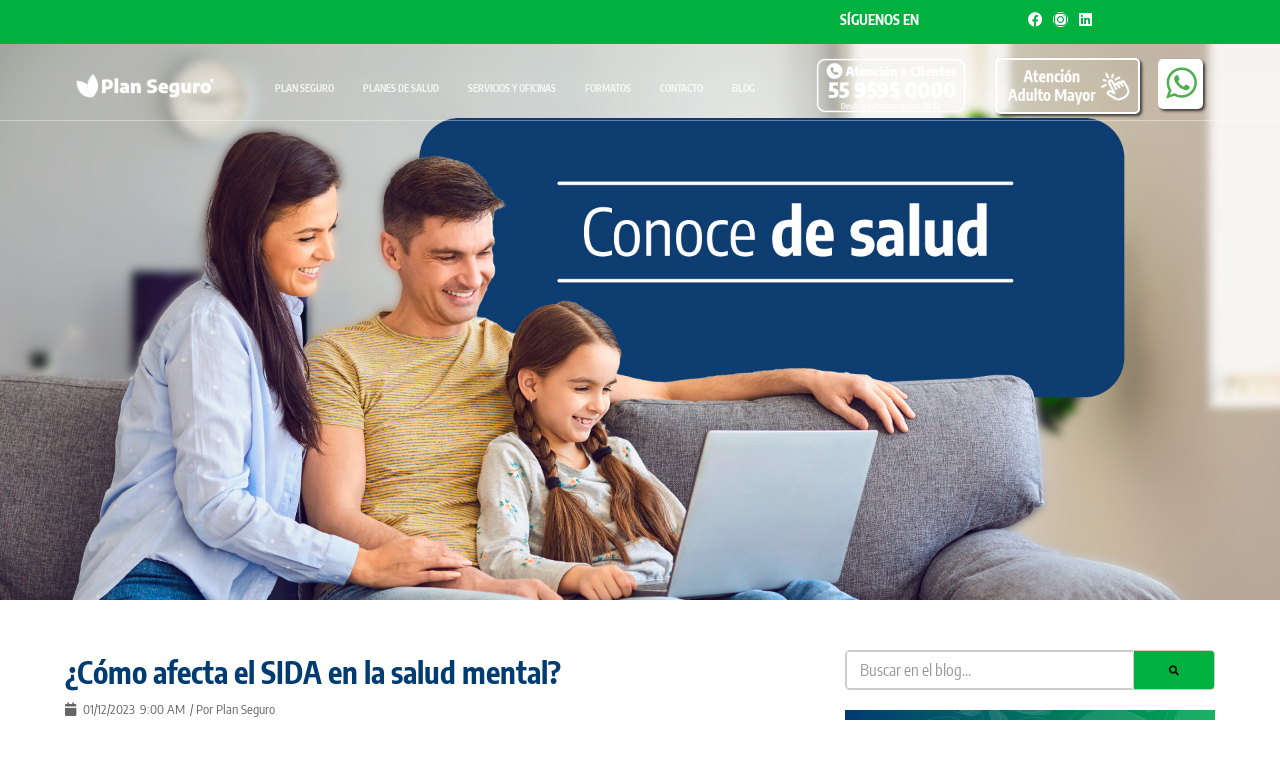

--- FILE ---
content_type: text/html; charset=UTF-8
request_url: https://blog.planseguro.com.mx/como-afecta-el-sida-en-la-salud-mental/
body_size: 59776
content:
<!doctype html>
<html lang="es">
<head><meta charset="UTF-8"><script>if(navigator.userAgent.match(/MSIE|Internet Explorer/i)||navigator.userAgent.match(/Trident\/7\..*?rv:11/i)){var href=document.location.href;if(!href.match(/[?&]nowprocket/)){if(href.indexOf("?")==-1){if(href.indexOf("#")==-1){document.location.href=href+"?nowprocket=1"}else{document.location.href=href.replace("#","?nowprocket=1#")}}else{if(href.indexOf("#")==-1){document.location.href=href+"&nowprocket=1"}else{document.location.href=href.replace("#","&nowprocket=1#")}}}}</script><script>(()=>{class RocketLazyLoadScripts{constructor(){this.v="2.0.4",this.userEvents=["keydown","keyup","mousedown","mouseup","mousemove","mouseover","mouseout","touchmove","touchstart","touchend","touchcancel","wheel","click","dblclick","input"],this.attributeEvents=["onblur","onclick","oncontextmenu","ondblclick","onfocus","onmousedown","onmouseenter","onmouseleave","onmousemove","onmouseout","onmouseover","onmouseup","onmousewheel","onscroll","onsubmit"]}async t(){this.i(),this.o(),/iP(ad|hone)/.test(navigator.userAgent)&&this.h(),this.u(),this.l(this),this.m(),this.k(this),this.p(this),this._(),await Promise.all([this.R(),this.L()]),this.lastBreath=Date.now(),this.S(this),this.P(),this.D(),this.O(),this.M(),await this.C(this.delayedScripts.normal),await this.C(this.delayedScripts.defer),await this.C(this.delayedScripts.async),await this.T(),await this.F(),await this.j(),await this.A(),window.dispatchEvent(new Event("rocket-allScriptsLoaded")),this.everythingLoaded=!0,this.lastTouchEnd&&await new Promise(t=>setTimeout(t,500-Date.now()+this.lastTouchEnd)),this.I(),this.H(),this.U(),this.W()}i(){this.CSPIssue=sessionStorage.getItem("rocketCSPIssue"),document.addEventListener("securitypolicyviolation",t=>{this.CSPIssue||"script-src-elem"!==t.violatedDirective||"data"!==t.blockedURI||(this.CSPIssue=!0,sessionStorage.setItem("rocketCSPIssue",!0))},{isRocket:!0})}o(){window.addEventListener("pageshow",t=>{this.persisted=t.persisted,this.realWindowLoadedFired=!0},{isRocket:!0}),window.addEventListener("pagehide",()=>{this.onFirstUserAction=null},{isRocket:!0})}h(){let t;function e(e){t=e}window.addEventListener("touchstart",e,{isRocket:!0}),window.addEventListener("touchend",function i(o){o.changedTouches[0]&&t.changedTouches[0]&&Math.abs(o.changedTouches[0].pageX-t.changedTouches[0].pageX)<10&&Math.abs(o.changedTouches[0].pageY-t.changedTouches[0].pageY)<10&&o.timeStamp-t.timeStamp<200&&(window.removeEventListener("touchstart",e,{isRocket:!0}),window.removeEventListener("touchend",i,{isRocket:!0}),"INPUT"===o.target.tagName&&"text"===o.target.type||(o.target.dispatchEvent(new TouchEvent("touchend",{target:o.target,bubbles:!0})),o.target.dispatchEvent(new MouseEvent("mouseover",{target:o.target,bubbles:!0})),o.target.dispatchEvent(new PointerEvent("click",{target:o.target,bubbles:!0,cancelable:!0,detail:1,clientX:o.changedTouches[0].clientX,clientY:o.changedTouches[0].clientY})),event.preventDefault()))},{isRocket:!0})}q(t){this.userActionTriggered||("mousemove"!==t.type||this.firstMousemoveIgnored?"keyup"===t.type||"mouseover"===t.type||"mouseout"===t.type||(this.userActionTriggered=!0,this.onFirstUserAction&&this.onFirstUserAction()):this.firstMousemoveIgnored=!0),"click"===t.type&&t.preventDefault(),t.stopPropagation(),t.stopImmediatePropagation(),"touchstart"===this.lastEvent&&"touchend"===t.type&&(this.lastTouchEnd=Date.now()),"click"===t.type&&(this.lastTouchEnd=0),this.lastEvent=t.type,t.composedPath&&t.composedPath()[0].getRootNode()instanceof ShadowRoot&&(t.rocketTarget=t.composedPath()[0]),this.savedUserEvents.push(t)}u(){this.savedUserEvents=[],this.userEventHandler=this.q.bind(this),this.userEvents.forEach(t=>window.addEventListener(t,this.userEventHandler,{passive:!1,isRocket:!0})),document.addEventListener("visibilitychange",this.userEventHandler,{isRocket:!0})}U(){this.userEvents.forEach(t=>window.removeEventListener(t,this.userEventHandler,{passive:!1,isRocket:!0})),document.removeEventListener("visibilitychange",this.userEventHandler,{isRocket:!0}),this.savedUserEvents.forEach(t=>{(t.rocketTarget||t.target).dispatchEvent(new window[t.constructor.name](t.type,t))})}m(){const t="return false",e=Array.from(this.attributeEvents,t=>"data-rocket-"+t),i="["+this.attributeEvents.join("],[")+"]",o="[data-rocket-"+this.attributeEvents.join("],[data-rocket-")+"]",s=(e,i,o)=>{o&&o!==t&&(e.setAttribute("data-rocket-"+i,o),e["rocket"+i]=new Function("event",o),e.setAttribute(i,t))};new MutationObserver(t=>{for(const n of t)"attributes"===n.type&&(n.attributeName.startsWith("data-rocket-")||this.everythingLoaded?n.attributeName.startsWith("data-rocket-")&&this.everythingLoaded&&this.N(n.target,n.attributeName.substring(12)):s(n.target,n.attributeName,n.target.getAttribute(n.attributeName))),"childList"===n.type&&n.addedNodes.forEach(t=>{if(t.nodeType===Node.ELEMENT_NODE)if(this.everythingLoaded)for(const i of[t,...t.querySelectorAll(o)])for(const t of i.getAttributeNames())e.includes(t)&&this.N(i,t.substring(12));else for(const e of[t,...t.querySelectorAll(i)])for(const t of e.getAttributeNames())this.attributeEvents.includes(t)&&s(e,t,e.getAttribute(t))})}).observe(document,{subtree:!0,childList:!0,attributeFilter:[...this.attributeEvents,...e]})}I(){this.attributeEvents.forEach(t=>{document.querySelectorAll("[data-rocket-"+t+"]").forEach(e=>{this.N(e,t)})})}N(t,e){const i=t.getAttribute("data-rocket-"+e);i&&(t.setAttribute(e,i),t.removeAttribute("data-rocket-"+e))}k(t){Object.defineProperty(HTMLElement.prototype,"onclick",{get(){return this.rocketonclick||null},set(e){this.rocketonclick=e,this.setAttribute(t.everythingLoaded?"onclick":"data-rocket-onclick","this.rocketonclick(event)")}})}S(t){function e(e,i){let o=e[i];e[i]=null,Object.defineProperty(e,i,{get:()=>o,set(s){t.everythingLoaded?o=s:e["rocket"+i]=o=s}})}e(document,"onreadystatechange"),e(window,"onload"),e(window,"onpageshow");try{Object.defineProperty(document,"readyState",{get:()=>t.rocketReadyState,set(e){t.rocketReadyState=e},configurable:!0}),document.readyState="loading"}catch(t){console.log("WPRocket DJE readyState conflict, bypassing")}}l(t){this.originalAddEventListener=EventTarget.prototype.addEventListener,this.originalRemoveEventListener=EventTarget.prototype.removeEventListener,this.savedEventListeners=[],EventTarget.prototype.addEventListener=function(e,i,o){o&&o.isRocket||!t.B(e,this)&&!t.userEvents.includes(e)||t.B(e,this)&&!t.userActionTriggered||e.startsWith("rocket-")||t.everythingLoaded?t.originalAddEventListener.call(this,e,i,o):(t.savedEventListeners.push({target:this,remove:!1,type:e,func:i,options:o}),"mouseenter"!==e&&"mouseleave"!==e||t.originalAddEventListener.call(this,e,t.savedUserEvents.push,o))},EventTarget.prototype.removeEventListener=function(e,i,o){o&&o.isRocket||!t.B(e,this)&&!t.userEvents.includes(e)||t.B(e,this)&&!t.userActionTriggered||e.startsWith("rocket-")||t.everythingLoaded?t.originalRemoveEventListener.call(this,e,i,o):t.savedEventListeners.push({target:this,remove:!0,type:e,func:i,options:o})}}J(t,e){this.savedEventListeners=this.savedEventListeners.filter(i=>{let o=i.type,s=i.target||window;return e!==o||t!==s||(this.B(o,s)&&(i.type="rocket-"+o),this.$(i),!1)})}H(){EventTarget.prototype.addEventListener=this.originalAddEventListener,EventTarget.prototype.removeEventListener=this.originalRemoveEventListener,this.savedEventListeners.forEach(t=>this.$(t))}$(t){t.remove?this.originalRemoveEventListener.call(t.target,t.type,t.func,t.options):this.originalAddEventListener.call(t.target,t.type,t.func,t.options)}p(t){let e;function i(e){return t.everythingLoaded?e:e.split(" ").map(t=>"load"===t||t.startsWith("load.")?"rocket-jquery-load":t).join(" ")}function o(o){function s(e){const s=o.fn[e];o.fn[e]=o.fn.init.prototype[e]=function(){return this[0]===window&&t.userActionTriggered&&("string"==typeof arguments[0]||arguments[0]instanceof String?arguments[0]=i(arguments[0]):"object"==typeof arguments[0]&&Object.keys(arguments[0]).forEach(t=>{const e=arguments[0][t];delete arguments[0][t],arguments[0][i(t)]=e})),s.apply(this,arguments),this}}if(o&&o.fn&&!t.allJQueries.includes(o)){const e={DOMContentLoaded:[],"rocket-DOMContentLoaded":[]};for(const t in e)document.addEventListener(t,()=>{e[t].forEach(t=>t())},{isRocket:!0});o.fn.ready=o.fn.init.prototype.ready=function(i){function s(){parseInt(o.fn.jquery)>2?setTimeout(()=>i.bind(document)(o)):i.bind(document)(o)}return"function"==typeof i&&(t.realDomReadyFired?!t.userActionTriggered||t.fauxDomReadyFired?s():e["rocket-DOMContentLoaded"].push(s):e.DOMContentLoaded.push(s)),o([])},s("on"),s("one"),s("off"),t.allJQueries.push(o)}e=o}t.allJQueries=[],o(window.jQuery),Object.defineProperty(window,"jQuery",{get:()=>e,set(t){o(t)}})}P(){const t=new Map;document.write=document.writeln=function(e){const i=document.currentScript,o=document.createRange(),s=i.parentElement;let n=t.get(i);void 0===n&&(n=i.nextSibling,t.set(i,n));const c=document.createDocumentFragment();o.setStart(c,0),c.appendChild(o.createContextualFragment(e)),s.insertBefore(c,n)}}async R(){return new Promise(t=>{this.userActionTriggered?t():this.onFirstUserAction=t})}async L(){return new Promise(t=>{document.addEventListener("DOMContentLoaded",()=>{this.realDomReadyFired=!0,t()},{isRocket:!0})})}async j(){return this.realWindowLoadedFired?Promise.resolve():new Promise(t=>{window.addEventListener("load",t,{isRocket:!0})})}M(){this.pendingScripts=[];this.scriptsMutationObserver=new MutationObserver(t=>{for(const e of t)e.addedNodes.forEach(t=>{"SCRIPT"!==t.tagName||t.noModule||t.isWPRocket||this.pendingScripts.push({script:t,promise:new Promise(e=>{const i=()=>{const i=this.pendingScripts.findIndex(e=>e.script===t);i>=0&&this.pendingScripts.splice(i,1),e()};t.addEventListener("load",i,{isRocket:!0}),t.addEventListener("error",i,{isRocket:!0}),setTimeout(i,1e3)})})})}),this.scriptsMutationObserver.observe(document,{childList:!0,subtree:!0})}async F(){await this.X(),this.pendingScripts.length?(await this.pendingScripts[0].promise,await this.F()):this.scriptsMutationObserver.disconnect()}D(){this.delayedScripts={normal:[],async:[],defer:[]},document.querySelectorAll("script[type$=rocketlazyloadscript]").forEach(t=>{t.hasAttribute("data-rocket-src")?t.hasAttribute("async")&&!1!==t.async?this.delayedScripts.async.push(t):t.hasAttribute("defer")&&!1!==t.defer||"module"===t.getAttribute("data-rocket-type")?this.delayedScripts.defer.push(t):this.delayedScripts.normal.push(t):this.delayedScripts.normal.push(t)})}async _(){await this.L();let t=[];document.querySelectorAll("script[type$=rocketlazyloadscript][data-rocket-src]").forEach(e=>{let i=e.getAttribute("data-rocket-src");if(i&&!i.startsWith("data:")){i.startsWith("//")&&(i=location.protocol+i);try{const o=new URL(i).origin;o!==location.origin&&t.push({src:o,crossOrigin:e.crossOrigin||"module"===e.getAttribute("data-rocket-type")})}catch(t){}}}),t=[...new Map(t.map(t=>[JSON.stringify(t),t])).values()],this.Y(t,"preconnect")}async G(t){if(await this.K(),!0!==t.noModule||!("noModule"in HTMLScriptElement.prototype))return new Promise(e=>{let i;function o(){(i||t).setAttribute("data-rocket-status","executed"),e()}try{if(navigator.userAgent.includes("Firefox/")||""===navigator.vendor||this.CSPIssue)i=document.createElement("script"),[...t.attributes].forEach(t=>{let e=t.nodeName;"type"!==e&&("data-rocket-type"===e&&(e="type"),"data-rocket-src"===e&&(e="src"),i.setAttribute(e,t.nodeValue))}),t.text&&(i.text=t.text),t.nonce&&(i.nonce=t.nonce),i.hasAttribute("src")?(i.addEventListener("load",o,{isRocket:!0}),i.addEventListener("error",()=>{i.setAttribute("data-rocket-status","failed-network"),e()},{isRocket:!0}),setTimeout(()=>{i.isConnected||e()},1)):(i.text=t.text,o()),i.isWPRocket=!0,t.parentNode.replaceChild(i,t);else{const i=t.getAttribute("data-rocket-type"),s=t.getAttribute("data-rocket-src");i?(t.type=i,t.removeAttribute("data-rocket-type")):t.removeAttribute("type"),t.addEventListener("load",o,{isRocket:!0}),t.addEventListener("error",i=>{this.CSPIssue&&i.target.src.startsWith("data:")?(console.log("WPRocket: CSP fallback activated"),t.removeAttribute("src"),this.G(t).then(e)):(t.setAttribute("data-rocket-status","failed-network"),e())},{isRocket:!0}),s?(t.fetchPriority="high",t.removeAttribute("data-rocket-src"),t.src=s):t.src="data:text/javascript;base64,"+window.btoa(unescape(encodeURIComponent(t.text)))}}catch(i){t.setAttribute("data-rocket-status","failed-transform"),e()}});t.setAttribute("data-rocket-status","skipped")}async C(t){const e=t.shift();return e?(e.isConnected&&await this.G(e),this.C(t)):Promise.resolve()}O(){this.Y([...this.delayedScripts.normal,...this.delayedScripts.defer,...this.delayedScripts.async],"preload")}Y(t,e){this.trash=this.trash||[];let i=!0;var o=document.createDocumentFragment();t.forEach(t=>{const s=t.getAttribute&&t.getAttribute("data-rocket-src")||t.src;if(s&&!s.startsWith("data:")){const n=document.createElement("link");n.href=s,n.rel=e,"preconnect"!==e&&(n.as="script",n.fetchPriority=i?"high":"low"),t.getAttribute&&"module"===t.getAttribute("data-rocket-type")&&(n.crossOrigin=!0),t.crossOrigin&&(n.crossOrigin=t.crossOrigin),t.integrity&&(n.integrity=t.integrity),t.nonce&&(n.nonce=t.nonce),o.appendChild(n),this.trash.push(n),i=!1}}),document.head.appendChild(o)}W(){this.trash.forEach(t=>t.remove())}async T(){try{document.readyState="interactive"}catch(t){}this.fauxDomReadyFired=!0;try{await this.K(),this.J(document,"readystatechange"),document.dispatchEvent(new Event("rocket-readystatechange")),await this.K(),document.rocketonreadystatechange&&document.rocketonreadystatechange(),await this.K(),this.J(document,"DOMContentLoaded"),document.dispatchEvent(new Event("rocket-DOMContentLoaded")),await this.K(),this.J(window,"DOMContentLoaded"),window.dispatchEvent(new Event("rocket-DOMContentLoaded"))}catch(t){console.error(t)}}async A(){try{document.readyState="complete"}catch(t){}try{await this.K(),this.J(document,"readystatechange"),document.dispatchEvent(new Event("rocket-readystatechange")),await this.K(),document.rocketonreadystatechange&&document.rocketonreadystatechange(),await this.K(),this.J(window,"load"),window.dispatchEvent(new Event("rocket-load")),await this.K(),window.rocketonload&&window.rocketonload(),await this.K(),this.allJQueries.forEach(t=>t(window).trigger("rocket-jquery-load")),await this.K(),this.J(window,"pageshow");const t=new Event("rocket-pageshow");t.persisted=this.persisted,window.dispatchEvent(t),await this.K(),window.rocketonpageshow&&window.rocketonpageshow({persisted:this.persisted})}catch(t){console.error(t)}}async K(){Date.now()-this.lastBreath>45&&(await this.X(),this.lastBreath=Date.now())}async X(){return document.hidden?new Promise(t=>setTimeout(t)):new Promise(t=>requestAnimationFrame(t))}B(t,e){return e===document&&"readystatechange"===t||(e===document&&"DOMContentLoaded"===t||(e===window&&"DOMContentLoaded"===t||(e===window&&"load"===t||e===window&&"pageshow"===t)))}static run(){(new RocketLazyLoadScripts).t()}}RocketLazyLoadScripts.run()})();</script>
	
	<meta name="viewport" content="width=device-width, initial-scale=1">
	<link rel="profile" href="https://gmpg.org/xfn/11">
	<meta name='robots' content='index, follow, max-image-preview:large, max-snippet:-1, max-video-preview:-1' />

	<!-- This site is optimized with the Yoast SEO Premium plugin v26.0 (Yoast SEO v26.6) - https://yoast.com/wordpress/plugins/seo/ -->
	<title>¿Cómo afecta el SIDA en la salud mental? - Conoce de Salud - Plan Seguro</title>
<style id="wpr-usedcss">img:is([sizes=auto i],[sizes^="auto," i]){contain-intrinsic-size:3000px 1500px}img.emoji{display:inline!important;border:none!important;box-shadow:none!important;height:1em!important;width:1em!important;margin:0 .07em!important;vertical-align:-.1em!important;background:0 0!important;padding:0!important}:where(.wp-block-button__link){border-radius:9999px;box-shadow:none;padding:calc(.667em + 2px) calc(1.333em + 2px);text-decoration:none}:root :where(.wp-block-button .wp-block-button__link.is-style-outline),:root :where(.wp-block-button.is-style-outline>.wp-block-button__link){border:2px solid;padding:.667em 1.333em}:root :where(.wp-block-button .wp-block-button__link.is-style-outline:not(.has-text-color)),:root :where(.wp-block-button.is-style-outline>.wp-block-button__link:not(.has-text-color)){color:currentColor}:root :where(.wp-block-button .wp-block-button__link.is-style-outline:not(.has-background)),:root :where(.wp-block-button.is-style-outline>.wp-block-button__link:not(.has-background)){background-color:initial;background-image:none}:where(.wp-block-calendar table:not(.has-background) th){background:#ddd}:where(.wp-block-columns){margin-bottom:1.75em}:where(.wp-block-columns.has-background){padding:1.25em 2.375em}:where(.wp-block-post-comments input[type=submit]){border:none}:where(.wp-block-cover-image:not(.has-text-color)),:where(.wp-block-cover:not(.has-text-color)){color:#fff}:where(.wp-block-cover-image.is-light:not(.has-text-color)),:where(.wp-block-cover.is-light:not(.has-text-color)){color:#000}:root :where(.wp-block-cover h1:not(.has-text-color)),:root :where(.wp-block-cover h2:not(.has-text-color)),:root :where(.wp-block-cover h3:not(.has-text-color)),:root :where(.wp-block-cover h4:not(.has-text-color)),:root :where(.wp-block-cover h5:not(.has-text-color)),:root :where(.wp-block-cover h6:not(.has-text-color)),:root :where(.wp-block-cover p:not(.has-text-color)){color:inherit}:where(.wp-block-file){margin-bottom:1.5em}:where(.wp-block-file__button){border-radius:2em;display:inline-block;padding:.5em 1em}:where(.wp-block-file__button):is(a):active,:where(.wp-block-file__button):is(a):focus,:where(.wp-block-file__button):is(a):hover,:where(.wp-block-file__button):is(a):visited{box-shadow:none;color:#fff;opacity:.85;text-decoration:none}:where(.wp-block-group.wp-block-group-is-layout-constrained){position:relative}:root :where(.wp-block-image.is-style-rounded img,.wp-block-image .is-style-rounded img){border-radius:9999px}:where(.wp-block-latest-comments:not([style*=line-height] .wp-block-latest-comments__comment)){line-height:1.1}:where(.wp-block-latest-comments:not([style*=line-height] .wp-block-latest-comments__comment-excerpt p)){line-height:1.8}:root :where(.wp-block-latest-posts.is-grid){padding:0}:root :where(.wp-block-latest-posts.wp-block-latest-posts__list){padding-left:0}ul{box-sizing:border-box}:root :where(.wp-block-list.has-background){padding:1.25em 2.375em}:where(.wp-block-navigation.has-background .wp-block-navigation-item a:not(.wp-element-button)),:where(.wp-block-navigation.has-background .wp-block-navigation-submenu a:not(.wp-element-button)){padding:.5em 1em}:where(.wp-block-navigation .wp-block-navigation__submenu-container .wp-block-navigation-item a:not(.wp-element-button)),:where(.wp-block-navigation .wp-block-navigation__submenu-container .wp-block-navigation-submenu a:not(.wp-element-button)),:where(.wp-block-navigation .wp-block-navigation__submenu-container .wp-block-navigation-submenu button.wp-block-navigation-item__content),:where(.wp-block-navigation .wp-block-navigation__submenu-container .wp-block-pages-list__item button.wp-block-navigation-item__content){padding:.5em 1em}:root :where(p.has-background){padding:1.25em 2.375em}:where(p.has-text-color:not(.has-link-color)) a{color:inherit}:where(.wp-block-post-comments-form) input:not([type=submit]),:where(.wp-block-post-comments-form) textarea{border:1px solid #949494;font-family:inherit;font-size:1em}:where(.wp-block-post-comments-form) input:where(:not([type=submit]):not([type=checkbox])),:where(.wp-block-post-comments-form) textarea{padding:calc(.667em + 2px)}:where(.wp-block-post-excerpt){box-sizing:border-box;margin-bottom:var(--wp--style--block-gap);margin-top:var(--wp--style--block-gap)}:where(.wp-block-preformatted.has-background){padding:1.25em 2.375em}:where(.wp-block-search__button){border:1px solid #ccc;padding:6px 10px}:where(.wp-block-search__input){font-family:inherit;font-size:inherit;font-style:inherit;font-weight:inherit;letter-spacing:inherit;line-height:inherit;text-transform:inherit}:where(.wp-block-search__button-inside .wp-block-search__inside-wrapper){border:1px solid #949494;box-sizing:border-box;padding:4px}:where(.wp-block-search__button-inside .wp-block-search__inside-wrapper) .wp-block-search__input{border:none;border-radius:0;padding:0 4px}:where(.wp-block-search__button-inside .wp-block-search__inside-wrapper) .wp-block-search__input:focus{outline:0}:where(.wp-block-search__button-inside .wp-block-search__inside-wrapper) :where(.wp-block-search__button){padding:4px 8px}:root :where(.wp-block-separator.is-style-dots){height:auto;line-height:1;text-align:center}:root :where(.wp-block-separator.is-style-dots):before{color:currentColor;content:"···";font-family:serif;font-size:1.5em;letter-spacing:2em;padding-left:2em}:root :where(.wp-block-site-logo.is-style-rounded){border-radius:9999px}:where(.wp-block-social-links:not(.is-style-logos-only)) .wp-social-link{background-color:#f0f0f0;color:#444}:where(.wp-block-social-links:not(.is-style-logos-only)) .wp-social-link-amazon{background-color:#f90;color:#fff}:where(.wp-block-social-links:not(.is-style-logos-only)) .wp-social-link-bandcamp{background-color:#1ea0c3;color:#fff}:where(.wp-block-social-links:not(.is-style-logos-only)) .wp-social-link-behance{background-color:#0757fe;color:#fff}:where(.wp-block-social-links:not(.is-style-logos-only)) .wp-social-link-bluesky{background-color:#0a7aff;color:#fff}:where(.wp-block-social-links:not(.is-style-logos-only)) .wp-social-link-codepen{background-color:#1e1f26;color:#fff}:where(.wp-block-social-links:not(.is-style-logos-only)) .wp-social-link-deviantart{background-color:#02e49b;color:#fff}:where(.wp-block-social-links:not(.is-style-logos-only)) .wp-social-link-discord{background-color:#5865f2;color:#fff}:where(.wp-block-social-links:not(.is-style-logos-only)) .wp-social-link-dribbble{background-color:#e94c89;color:#fff}:where(.wp-block-social-links:not(.is-style-logos-only)) .wp-social-link-dropbox{background-color:#4280ff;color:#fff}:where(.wp-block-social-links:not(.is-style-logos-only)) .wp-social-link-etsy{background-color:#f45800;color:#fff}:where(.wp-block-social-links:not(.is-style-logos-only)) .wp-social-link-facebook{background-color:#0866ff;color:#fff}:where(.wp-block-social-links:not(.is-style-logos-only)) .wp-social-link-fivehundredpx{background-color:#000;color:#fff}:where(.wp-block-social-links:not(.is-style-logos-only)) .wp-social-link-flickr{background-color:#0461dd;color:#fff}:where(.wp-block-social-links:not(.is-style-logos-only)) .wp-social-link-foursquare{background-color:#e65678;color:#fff}:where(.wp-block-social-links:not(.is-style-logos-only)) .wp-social-link-github{background-color:#24292d;color:#fff}:where(.wp-block-social-links:not(.is-style-logos-only)) .wp-social-link-goodreads{background-color:#eceadd;color:#382110}:where(.wp-block-social-links:not(.is-style-logos-only)) .wp-social-link-google{background-color:#ea4434;color:#fff}:where(.wp-block-social-links:not(.is-style-logos-only)) .wp-social-link-gravatar{background-color:#1d4fc4;color:#fff}:where(.wp-block-social-links:not(.is-style-logos-only)) .wp-social-link-instagram{background-color:#f00075;color:#fff}:where(.wp-block-social-links:not(.is-style-logos-only)) .wp-social-link-lastfm{background-color:#e21b24;color:#fff}:where(.wp-block-social-links:not(.is-style-logos-only)) .wp-social-link-linkedin{background-color:#0d66c2;color:#fff}:where(.wp-block-social-links:not(.is-style-logos-only)) .wp-social-link-mastodon{background-color:#3288d4;color:#fff}:where(.wp-block-social-links:not(.is-style-logos-only)) .wp-social-link-medium{background-color:#000;color:#fff}:where(.wp-block-social-links:not(.is-style-logos-only)) .wp-social-link-meetup{background-color:#f6405f;color:#fff}:where(.wp-block-social-links:not(.is-style-logos-only)) .wp-social-link-patreon{background-color:#000;color:#fff}:where(.wp-block-social-links:not(.is-style-logos-only)) .wp-social-link-pinterest{background-color:#e60122;color:#fff}:where(.wp-block-social-links:not(.is-style-logos-only)) .wp-social-link-pocket{background-color:#ef4155;color:#fff}:where(.wp-block-social-links:not(.is-style-logos-only)) .wp-social-link-reddit{background-color:#ff4500;color:#fff}:where(.wp-block-social-links:not(.is-style-logos-only)) .wp-social-link-skype{background-color:#0478d7;color:#fff}:where(.wp-block-social-links:not(.is-style-logos-only)) .wp-social-link-snapchat{background-color:#fefc00;color:#fff;stroke:#000}:where(.wp-block-social-links:not(.is-style-logos-only)) .wp-social-link-soundcloud{background-color:#ff5600;color:#fff}:where(.wp-block-social-links:not(.is-style-logos-only)) .wp-social-link-spotify{background-color:#1bd760;color:#fff}:where(.wp-block-social-links:not(.is-style-logos-only)) .wp-social-link-telegram{background-color:#2aabee;color:#fff}:where(.wp-block-social-links:not(.is-style-logos-only)) .wp-social-link-threads{background-color:#000;color:#fff}:where(.wp-block-social-links:not(.is-style-logos-only)) .wp-social-link-tiktok{background-color:#000;color:#fff}:where(.wp-block-social-links:not(.is-style-logos-only)) .wp-social-link-tumblr{background-color:#011835;color:#fff}:where(.wp-block-social-links:not(.is-style-logos-only)) .wp-social-link-twitch{background-color:#6440a4;color:#fff}:where(.wp-block-social-links:not(.is-style-logos-only)) .wp-social-link-twitter{background-color:#1da1f2;color:#fff}:where(.wp-block-social-links:not(.is-style-logos-only)) .wp-social-link-vimeo{background-color:#1eb7ea;color:#fff}:where(.wp-block-social-links:not(.is-style-logos-only)) .wp-social-link-vk{background-color:#4680c2;color:#fff}:where(.wp-block-social-links:not(.is-style-logos-only)) .wp-social-link-wordpress{background-color:#3499cd;color:#fff}:where(.wp-block-social-links:not(.is-style-logos-only)) .wp-social-link-whatsapp{background-color:#25d366;color:#fff}:where(.wp-block-social-links:not(.is-style-logos-only)) .wp-social-link-x{background-color:#000;color:#fff}:where(.wp-block-social-links:not(.is-style-logos-only)) .wp-social-link-yelp{background-color:#d32422;color:#fff}:where(.wp-block-social-links:not(.is-style-logos-only)) .wp-social-link-youtube{background-color:red;color:#fff}:where(.wp-block-social-links.is-style-logos-only) .wp-social-link{background:0 0}:where(.wp-block-social-links.is-style-logos-only) .wp-social-link svg{height:1.25em;width:1.25em}:where(.wp-block-social-links.is-style-logos-only) .wp-social-link-amazon{color:#f90}:where(.wp-block-social-links.is-style-logos-only) .wp-social-link-bandcamp{color:#1ea0c3}:where(.wp-block-social-links.is-style-logos-only) .wp-social-link-behance{color:#0757fe}:where(.wp-block-social-links.is-style-logos-only) .wp-social-link-bluesky{color:#0a7aff}:where(.wp-block-social-links.is-style-logos-only) .wp-social-link-codepen{color:#1e1f26}:where(.wp-block-social-links.is-style-logos-only) .wp-social-link-deviantart{color:#02e49b}:where(.wp-block-social-links.is-style-logos-only) .wp-social-link-discord{color:#5865f2}:where(.wp-block-social-links.is-style-logos-only) .wp-social-link-dribbble{color:#e94c89}:where(.wp-block-social-links.is-style-logos-only) .wp-social-link-dropbox{color:#4280ff}:where(.wp-block-social-links.is-style-logos-only) .wp-social-link-etsy{color:#f45800}:where(.wp-block-social-links.is-style-logos-only) .wp-social-link-facebook{color:#0866ff}:where(.wp-block-social-links.is-style-logos-only) .wp-social-link-fivehundredpx{color:#000}:where(.wp-block-social-links.is-style-logos-only) .wp-social-link-flickr{color:#0461dd}:where(.wp-block-social-links.is-style-logos-only) .wp-social-link-foursquare{color:#e65678}:where(.wp-block-social-links.is-style-logos-only) .wp-social-link-github{color:#24292d}:where(.wp-block-social-links.is-style-logos-only) .wp-social-link-goodreads{color:#382110}:where(.wp-block-social-links.is-style-logos-only) .wp-social-link-google{color:#ea4434}:where(.wp-block-social-links.is-style-logos-only) .wp-social-link-gravatar{color:#1d4fc4}:where(.wp-block-social-links.is-style-logos-only) .wp-social-link-instagram{color:#f00075}:where(.wp-block-social-links.is-style-logos-only) .wp-social-link-lastfm{color:#e21b24}:where(.wp-block-social-links.is-style-logos-only) .wp-social-link-linkedin{color:#0d66c2}:where(.wp-block-social-links.is-style-logos-only) .wp-social-link-mastodon{color:#3288d4}:where(.wp-block-social-links.is-style-logos-only) .wp-social-link-medium{color:#000}:where(.wp-block-social-links.is-style-logos-only) .wp-social-link-meetup{color:#f6405f}:where(.wp-block-social-links.is-style-logos-only) .wp-social-link-patreon{color:#000}:where(.wp-block-social-links.is-style-logos-only) .wp-social-link-pinterest{color:#e60122}:where(.wp-block-social-links.is-style-logos-only) .wp-social-link-pocket{color:#ef4155}:where(.wp-block-social-links.is-style-logos-only) .wp-social-link-reddit{color:#ff4500}:where(.wp-block-social-links.is-style-logos-only) .wp-social-link-skype{color:#0478d7}:where(.wp-block-social-links.is-style-logos-only) .wp-social-link-snapchat{color:#fff;stroke:#000}:where(.wp-block-social-links.is-style-logos-only) .wp-social-link-soundcloud{color:#ff5600}:where(.wp-block-social-links.is-style-logos-only) .wp-social-link-spotify{color:#1bd760}:where(.wp-block-social-links.is-style-logos-only) .wp-social-link-telegram{color:#2aabee}:where(.wp-block-social-links.is-style-logos-only) .wp-social-link-threads{color:#000}:where(.wp-block-social-links.is-style-logos-only) .wp-social-link-tiktok{color:#000}:where(.wp-block-social-links.is-style-logos-only) .wp-social-link-tumblr{color:#011835}:where(.wp-block-social-links.is-style-logos-only) .wp-social-link-twitch{color:#6440a4}:where(.wp-block-social-links.is-style-logos-only) .wp-social-link-twitter{color:#1da1f2}:where(.wp-block-social-links.is-style-logos-only) .wp-social-link-vimeo{color:#1eb7ea}:where(.wp-block-social-links.is-style-logos-only) .wp-social-link-vk{color:#4680c2}:where(.wp-block-social-links.is-style-logos-only) .wp-social-link-whatsapp{color:#25d366}:where(.wp-block-social-links.is-style-logos-only) .wp-social-link-wordpress{color:#3499cd}:where(.wp-block-social-links.is-style-logos-only) .wp-social-link-x{color:#000}:where(.wp-block-social-links.is-style-logos-only) .wp-social-link-yelp{color:#d32422}:where(.wp-block-social-links.is-style-logos-only) .wp-social-link-youtube{color:red}:root :where(.wp-block-social-links .wp-social-link a){padding:.25em}:root :where(.wp-block-social-links.is-style-logos-only .wp-social-link a){padding:0}:root :where(.wp-block-social-links.is-style-pill-shape .wp-social-link a){padding-left:.6666666667em;padding-right:.6666666667em}:root :where(.wp-block-tag-cloud.is-style-outline){display:flex;flex-wrap:wrap;gap:1ch}:root :where(.wp-block-tag-cloud.is-style-outline a){border:1px solid;font-size:unset!important;margin-right:0;padding:1ch 2ch;text-decoration:none!important}:root :where(.wp-block-table-of-contents){box-sizing:border-box}:where(.wp-block-term-description){box-sizing:border-box;margin-bottom:var(--wp--style--block-gap);margin-top:var(--wp--style--block-gap)}:where(pre.wp-block-verse){font-family:inherit}:root{--wp--preset--font-size--normal:16px;--wp--preset--font-size--huge:42px}.screen-reader-text{border:0;clip-path:inset(50%);height:1px;margin:-1px;overflow:hidden;padding:0;position:absolute;width:1px;word-wrap:normal!important}.screen-reader-text:focus{background-color:#ddd;clip-path:none;color:#444;display:block;font-size:1em;height:auto;left:5px;line-height:normal;padding:15px 23px 14px;text-decoration:none;top:5px;width:auto;z-index:100000}html :where(.has-border-color){border-style:solid}html :where([style*=border-top-color]){border-top-style:solid}html :where([style*=border-right-color]){border-right-style:solid}html :where([style*=border-bottom-color]){border-bottom-style:solid}html :where([style*=border-left-color]){border-left-style:solid}html :where([style*=border-width]){border-style:solid}html :where([style*=border-top-width]){border-top-style:solid}html :where([style*=border-right-width]){border-right-style:solid}html :where([style*=border-bottom-width]){border-bottom-style:solid}html :where([style*=border-left-width]){border-left-style:solid}html :where(img[class*=wp-image-]){height:auto;max-width:100%}:where(figure){margin:0 0 1em}html :where(.is-position-sticky){--wp-admin--admin-bar--position-offset:var(--wp-admin--admin-bar--height,0px)}@media screen and (max-width:600px){html :where(.is-position-sticky){--wp-admin--admin-bar--position-offset:0px}}:root{--wp--preset--aspect-ratio--square:1;--wp--preset--aspect-ratio--4-3:4/3;--wp--preset--aspect-ratio--3-4:3/4;--wp--preset--aspect-ratio--3-2:3/2;--wp--preset--aspect-ratio--2-3:2/3;--wp--preset--aspect-ratio--16-9:16/9;--wp--preset--aspect-ratio--9-16:9/16;--wp--preset--color--black:#000000;--wp--preset--color--cyan-bluish-gray:#abb8c3;--wp--preset--color--white:#ffffff;--wp--preset--color--pale-pink:#f78da7;--wp--preset--color--vivid-red:#cf2e2e;--wp--preset--color--luminous-vivid-orange:#ff6900;--wp--preset--color--luminous-vivid-amber:#fcb900;--wp--preset--color--light-green-cyan:#7bdcb5;--wp--preset--color--vivid-green-cyan:#00d084;--wp--preset--color--pale-cyan-blue:#8ed1fc;--wp--preset--color--vivid-cyan-blue:#0693e3;--wp--preset--color--vivid-purple:#9b51e0;--wp--preset--gradient--vivid-cyan-blue-to-vivid-purple:linear-gradient(135deg,rgba(6, 147, 227, 1) 0%,rgb(155, 81, 224) 100%);--wp--preset--gradient--light-green-cyan-to-vivid-green-cyan:linear-gradient(135deg,rgb(122, 220, 180) 0%,rgb(0, 208, 130) 100%);--wp--preset--gradient--luminous-vivid-amber-to-luminous-vivid-orange:linear-gradient(135deg,rgba(252, 185, 0, 1) 0%,rgba(255, 105, 0, 1) 100%);--wp--preset--gradient--luminous-vivid-orange-to-vivid-red:linear-gradient(135deg,rgba(255, 105, 0, 1) 0%,rgb(207, 46, 46) 100%);--wp--preset--gradient--very-light-gray-to-cyan-bluish-gray:linear-gradient(135deg,rgb(238, 238, 238) 0%,rgb(169, 184, 195) 100%);--wp--preset--gradient--cool-to-warm-spectrum:linear-gradient(135deg,rgb(74, 234, 220) 0%,rgb(151, 120, 209) 20%,rgb(207, 42, 186) 40%,rgb(238, 44, 130) 60%,rgb(251, 105, 98) 80%,rgb(254, 248, 76) 100%);--wp--preset--gradient--blush-light-purple:linear-gradient(135deg,rgb(255, 206, 236) 0%,rgb(152, 150, 240) 100%);--wp--preset--gradient--blush-bordeaux:linear-gradient(135deg,rgb(254, 205, 165) 0%,rgb(254, 45, 45) 50%,rgb(107, 0, 62) 100%);--wp--preset--gradient--luminous-dusk:linear-gradient(135deg,rgb(255, 203, 112) 0%,rgb(199, 81, 192) 50%,rgb(65, 88, 208) 100%);--wp--preset--gradient--pale-ocean:linear-gradient(135deg,rgb(255, 245, 203) 0%,rgb(182, 227, 212) 50%,rgb(51, 167, 181) 100%);--wp--preset--gradient--electric-grass:linear-gradient(135deg,rgb(202, 248, 128) 0%,rgb(113, 206, 126) 100%);--wp--preset--gradient--midnight:linear-gradient(135deg,rgb(2, 3, 129) 0%,rgb(40, 116, 252) 100%);--wp--preset--font-size--small:13px;--wp--preset--font-size--medium:20px;--wp--preset--font-size--large:36px;--wp--preset--font-size--x-large:42px;--wp--preset--spacing--20:0.44rem;--wp--preset--spacing--30:0.67rem;--wp--preset--spacing--40:1rem;--wp--preset--spacing--50:1.5rem;--wp--preset--spacing--60:2.25rem;--wp--preset--spacing--70:3.38rem;--wp--preset--spacing--80:5.06rem;--wp--preset--shadow--natural:6px 6px 9px rgba(0, 0, 0, .2);--wp--preset--shadow--deep:12px 12px 50px rgba(0, 0, 0, .4);--wp--preset--shadow--sharp:6px 6px 0px rgba(0, 0, 0, .2);--wp--preset--shadow--outlined:6px 6px 0px -3px rgba(255, 255, 255, 1),6px 6px rgba(0, 0, 0, 1);--wp--preset--shadow--crisp:6px 6px 0px rgba(0, 0, 0, 1)}:root{--wp--style--global--content-size:800px;--wp--style--global--wide-size:1200px}:where(body){margin:0}:where(.wp-site-blocks)>*{margin-block-start:24px;margin-block-end:0}:where(.wp-site-blocks)>:first-child{margin-block-start:0}:where(.wp-site-blocks)>:last-child{margin-block-end:0}:root{--wp--style--block-gap:24px}:root :where(.is-layout-flow)>:first-child{margin-block-start:0}:root :where(.is-layout-flow)>:last-child{margin-block-end:0}:root :where(.is-layout-flow)>*{margin-block-start:24px;margin-block-end:0}:root :where(.is-layout-constrained)>:first-child{margin-block-start:0}:root :where(.is-layout-constrained)>:last-child{margin-block-end:0}:root :where(.is-layout-constrained)>*{margin-block-start:24px;margin-block-end:0}:root :where(.is-layout-flex){gap:24px}:root :where(.is-layout-grid){gap:24px}body{padding-top:0;padding-right:0;padding-bottom:0;padding-left:0}a:where(:not(.wp-element-button)){text-decoration:underline}:root :where(.wp-element-button,.wp-block-button__link){background-color:#32373c;border-width:0;color:#fff;font-family:inherit;font-size:inherit;line-height:inherit;padding:calc(.667em + 2px) calc(1.333em + 2px);text-decoration:none}:root :where(.wp-block-pullquote){font-size:1.5em;line-height:1.6}html{line-height:1.15;-webkit-text-size-adjust:100%}*,:after,:before{box-sizing:border-box}body{background-color:#fff;color:#333;font-family:-apple-system,BlinkMacSystemFont,'Segoe UI',Roboto,'Helvetica Neue',Arial,'Noto Sans',sans-serif,'Apple Color Emoji','Segoe UI Emoji','Segoe UI Symbol','Noto Color Emoji';font-size:1rem;font-weight:400;line-height:1.5;margin:0;-webkit-font-smoothing:antialiased;-moz-osx-font-smoothing:grayscale}h2,h3,h5{color:inherit;font-family:inherit;font-weight:500;line-height:1.2;margin-block-end:1rem;margin-block-start:.5rem}h2{font-size:2rem}h3{font-size:1.75rem}h5{font-size:1.25rem}p{margin-block-end:.9rem;margin-block-start:0}a{background-color:transparent;color:#c36;text-decoration:none}a:active,a:hover{color:#336}a:not([href]):not([tabindex]),a:not([href]):not([tabindex]):focus,a:not([href]):not([tabindex]):hover{color:inherit;text-decoration:none}a:not([href]):not([tabindex]):focus{outline:0}strong{font-weight:bolder}code{font-family:monospace,monospace;font-size:1em}small{font-size:80%}sub{font-size:75%;line-height:0;position:relative;vertical-align:baseline}sub{bottom:-.25em}img{border-style:none;height:auto;max-width:100%}[hidden],template{display:none}@media print{*,:after,:before{background:0 0!important;box-shadow:none!important;color:#000!important;text-shadow:none!important}a,a:visited{text-decoration:underline}a[href]:after{content:" (" attr(href) ")"}a[href^="#"]:after,a[href^="javascript:"]:after{content:""}img,tr{-moz-column-break-inside:avoid;break-inside:avoid}h2,h3,p{orphans:3;widows:3}h2,h3{-moz-column-break-after:avoid;break-after:avoid}}label{display:inline-block;line-height:1;vertical-align:middle}button,input,optgroup,select,textarea{font-family:inherit;font-size:1rem;line-height:1.5;margin:0}input[type=email],input[type=number],input[type=password],input[type=search],input[type=text],input[type=url],select,textarea{border:1px solid #666;border-radius:3px;padding:.5rem 1rem;transition:all .3s;width:100%}input[type=email]:focus,input[type=number]:focus,input[type=password]:focus,input[type=search]:focus,input[type=text]:focus,input[type=url]:focus,select:focus,textarea:focus{border-color:#333}button,input{overflow:visible}button,select{text-transform:none}[type=button],[type=reset],[type=submit],button{-webkit-appearance:button;width:auto}[type=button],[type=submit],button{background-color:transparent;border:1px solid #c36;border-radius:3px;color:#c36;display:inline-block;font-size:1rem;font-weight:400;padding:.5rem 1rem;text-align:center;transition:all .3s;-webkit-user-select:none;-moz-user-select:none;user-select:none;white-space:nowrap}[type=button]:focus:not(:focus-visible),[type=submit]:focus:not(:focus-visible),button:focus:not(:focus-visible){outline:0}[type=button]:focus,[type=button]:hover,[type=submit]:focus,[type=submit]:hover,button:focus,button:hover{background-color:#c36;color:#fff;text-decoration:none}[type=button]:not(:disabled),[type=submit]:not(:disabled),button:not(:disabled){cursor:pointer}fieldset{padding:.35em .75em .625em}legend{box-sizing:border-box;color:inherit;display:table;max-width:100%;padding:0;white-space:normal}progress{vertical-align:baseline}textarea{overflow:auto;resize:vertical}[type=checkbox],[type=radio]{box-sizing:border-box;padding:0}[type=number]::-webkit-inner-spin-button,[type=number]::-webkit-outer-spin-button{height:auto}[type=search]{-webkit-appearance:textfield;outline-offset:-2px}[type=search]::-webkit-search-decoration{-webkit-appearance:none}::-webkit-file-upload-button{-webkit-appearance:button;font:inherit}select{display:block}table{background-color:transparent;border-collapse:collapse;border-spacing:0;font-size:.9em;margin-block-end:15px;width:100%}table tbody+tbody{border-block-start:2px solid hsla(0,0%,50%,.502)}dl,dt,li,ul{background:0 0;border:0;font-size:100%;margin-block-end:0;margin-block-start:0;outline:0;vertical-align:baseline}.comments-area a{text-decoration:underline}.pagination{display:flex;justify-content:space-between;margin:20px auto}.sticky{display:block;position:relative}.hide{display:none!important}.screen-reader-text{clip:rect(1px,1px,1px,1px);height:1px;overflow:hidden;position:absolute!important;width:1px;word-wrap:normal!important}.screen-reader-text:focus{background-color:#eee;clip:auto!important;clip-path:none;color:#333;display:block;font-size:1rem;height:auto;left:5px;line-height:normal;padding:12px 24px;text-decoration:none;top:5px;width:auto;z-index:100000}#comments .comment{position:relative}#comments .reply{font-size:11px;line-height:1}.site-header:not(.dynamic-header){margin-inline-end:auto;margin-inline-start:auto;width:100%}@media(max-width:575px){.site-header:not(.dynamic-header){padding-inline-end:10px;padding-inline-start:10px}}@media(min-width:576px){.site-header:not(.dynamic-header){max-width:500px}}@media(min-width:768px){.site-header:not(.dynamic-header){max-width:600px}}@media(min-width:992px){.site-header:not(.dynamic-header){max-width:800px}}@media(min-width:1200px){.site-header:not(.dynamic-header){max-width:1140px}}.site-header+.elementor{min-height:calc(100vh - 320px)}.site-header{display:flex;flex-wrap:wrap;justify-content:space-between;padding-block-end:1rem;padding-block-start:1rem;position:relative}.site-navigation-toggle-holder{align-items:center;display:flex;padding:8px 15px}.site-navigation-toggle-holder .site-navigation-toggle{align-items:center;background-color:rgba(0,0,0,.05);border:0 solid;border-radius:3px;color:#494c4f;cursor:pointer;display:flex;justify-content:center;padding:.5rem}.site-navigation-dropdown{bottom:0;left:0;margin-block-start:10px;position:absolute;transform-origin:top;transition:max-height .3s,transform .3s;width:100%;z-index:10000}.site-navigation-toggle-holder:not(.elementor-active)+.site-navigation-dropdown{max-height:0;transform:scaleY(0)}.site-navigation-toggle-holder.elementor-active+.site-navigation-dropdown{max-height:100vh;transform:scaleY(1)}.site-navigation-dropdown ul{padding:0}.site-navigation-dropdown ul.menu{background:#fff;margin:0;padding:0;position:absolute;width:100%}.site-navigation-dropdown ul.menu li{display:block;position:relative;width:100%}.site-navigation-dropdown ul.menu li a{background:#fff;box-shadow:inset 0 -1px 0 rgba(0,0,0,.102);color:#55595c;display:block;padding:20px}.site-navigation-dropdown ul.menu>li li{max-height:0;transform:scaleY(0);transform-origin:top;transition:max-height .3s,transform .3s}.site-navigation-dropdown ul.menu li.elementor-active>ul>li{max-height:100vh;transform:scaleY(1)}.dialog-widget-content{background-color:var(--e-a-bg-default);border-radius:3px;box-shadow:2px 8px 23px 3px rgba(0,0,0,.2);overflow:hidden;position:absolute}.dialog-message{box-sizing:border-box;line-height:1.5}.dialog-close-button{color:var(--e-a-color-txt);cursor:pointer;font-size:15px;inset-inline-end:15px;line-height:1;margin-block-start:15px;position:absolute;transition:var(--e-a-transition-hover)}.dialog-close-button:hover{color:var(--e-a-color-txt-hover)}.dialog-prevent-scroll{max-height:100vh;overflow:hidden}.dialog-type-lightbox{background-color:rgba(0,0,0,.8);bottom:0;height:100%;left:0;position:fixed;-webkit-user-select:none;-moz-user-select:none;user-select:none;width:100%;z-index:9999}.dialog-type-alert .dialog-widget-content,.dialog-type-confirm .dialog-widget-content{margin:auto;padding:20px;width:400px}.dialog-type-alert .dialog-header,.dialog-type-confirm .dialog-header{font-size:15px;font-weight:500}.dialog-type-alert .dialog-header:after,.dialog-type-confirm .dialog-header:after{border-block-end:var(--e-a-border);content:"";display:block;margin-block-end:10px;margin-inline-end:-20px;margin-inline-start:-20px;padding-block-end:10px}.dialog-type-alert .dialog-message,.dialog-type-confirm .dialog-message{min-height:50px}.dialog-type-alert .dialog-buttons-wrapper,.dialog-type-confirm .dialog-buttons-wrapper{display:flex;gap:15px;justify-content:flex-end;padding-block-start:10px}.dialog-type-alert .dialog-buttons-wrapper .dialog-button,.dialog-type-confirm .dialog-buttons-wrapper .dialog-button{background-color:var(--e-a-btn-bg);border:none;border-radius:var(--e-a-border-radius);color:var(--e-a-btn-color-invert);font-size:12px;font-weight:500;line-height:1.2;outline:0;padding:8px 16px;transition:var(--e-a-transition-hover)}.dialog-type-alert .dialog-buttons-wrapper .dialog-button:hover,.dialog-type-confirm .dialog-buttons-wrapper .dialog-button:hover{border:none}.dialog-type-alert .dialog-buttons-wrapper .dialog-button:focus,.dialog-type-alert .dialog-buttons-wrapper .dialog-button:hover,.dialog-type-confirm .dialog-buttons-wrapper .dialog-button:focus,.dialog-type-confirm .dialog-buttons-wrapper .dialog-button:hover{background-color:var(--e-a-btn-bg-hover);color:var(--e-a-btn-color-invert)}.dialog-type-alert .dialog-buttons-wrapper .dialog-button:active,.dialog-type-confirm .dialog-buttons-wrapper .dialog-button:active{background-color:var(--e-a-btn-bg-active)}.dialog-type-alert .dialog-buttons-wrapper .dialog-button:not([disabled]),.dialog-type-confirm .dialog-buttons-wrapper .dialog-button:not([disabled]){cursor:pointer}.dialog-type-alert .dialog-buttons-wrapper .dialog-button:disabled,.dialog-type-confirm .dialog-buttons-wrapper .dialog-button:disabled{background-color:var(--e-a-btn-bg-disabled);color:var(--e-a-btn-color-disabled)}.dialog-type-alert .dialog-buttons-wrapper .dialog-button:not(.elementor-button-state) .elementor-state-icon,.dialog-type-confirm .dialog-buttons-wrapper .dialog-button:not(.elementor-button-state) .elementor-state-icon{display:none}.dialog-type-alert .dialog-buttons-wrapper .dialog-button.dialog-cancel,.dialog-type-alert .dialog-buttons-wrapper .dialog-button.e-btn-txt,.dialog-type-confirm .dialog-buttons-wrapper .dialog-button.dialog-cancel,.dialog-type-confirm .dialog-buttons-wrapper .dialog-button.e-btn-txt{background:0 0;color:var(--e-a-color-txt)}.dialog-type-alert .dialog-buttons-wrapper .dialog-button.dialog-cancel:focus,.dialog-type-alert .dialog-buttons-wrapper .dialog-button.dialog-cancel:hover,.dialog-type-alert .dialog-buttons-wrapper .dialog-button.e-btn-txt:focus,.dialog-type-alert .dialog-buttons-wrapper .dialog-button.e-btn-txt:hover,.dialog-type-confirm .dialog-buttons-wrapper .dialog-button.dialog-cancel:focus,.dialog-type-confirm .dialog-buttons-wrapper .dialog-button.dialog-cancel:hover,.dialog-type-confirm .dialog-buttons-wrapper .dialog-button.e-btn-txt:focus,.dialog-type-confirm .dialog-buttons-wrapper .dialog-button.e-btn-txt:hover{background:var(--e-a-bg-hover);color:var(--e-a-color-txt-hover)}.dialog-type-alert .dialog-buttons-wrapper .dialog-button.dialog-cancel:disabled,.dialog-type-alert .dialog-buttons-wrapper .dialog-button.e-btn-txt:disabled,.dialog-type-confirm .dialog-buttons-wrapper .dialog-button.dialog-cancel:disabled,.dialog-type-confirm .dialog-buttons-wrapper .dialog-button.e-btn-txt:disabled{background:0 0;color:var(--e-a-color-txt-disabled)}.dialog-type-alert .dialog-buttons-wrapper .dialog-button.e-btn-txt-border,.dialog-type-confirm .dialog-buttons-wrapper .dialog-button.e-btn-txt-border{border:1px solid var(--e-a-color-txt-muted)}.dialog-type-alert .dialog-buttons-wrapper .dialog-button.e-success,.dialog-type-alert .dialog-buttons-wrapper .dialog-button.elementor-button-success,.dialog-type-confirm .dialog-buttons-wrapper .dialog-button.e-success,.dialog-type-confirm .dialog-buttons-wrapper .dialog-button.elementor-button-success{background-color:var(--e-a-btn-bg-success)}.dialog-type-alert .dialog-buttons-wrapper .dialog-button.e-success:focus,.dialog-type-alert .dialog-buttons-wrapper .dialog-button.e-success:hover,.dialog-type-alert .dialog-buttons-wrapper .dialog-button.elementor-button-success:focus,.dialog-type-alert .dialog-buttons-wrapper .dialog-button.elementor-button-success:hover,.dialog-type-confirm .dialog-buttons-wrapper .dialog-button.e-success:focus,.dialog-type-confirm .dialog-buttons-wrapper .dialog-button.e-success:hover,.dialog-type-confirm .dialog-buttons-wrapper .dialog-button.elementor-button-success:focus,.dialog-type-confirm .dialog-buttons-wrapper .dialog-button.elementor-button-success:hover{background-color:var(--e-a-btn-bg-success-hover)}.dialog-type-alert .dialog-buttons-wrapper .dialog-button.dialog-ok,.dialog-type-alert .dialog-buttons-wrapper .dialog-button.dialog-take_over,.dialog-type-alert .dialog-buttons-wrapper .dialog-button.e-primary,.dialog-type-confirm .dialog-buttons-wrapper .dialog-button.dialog-ok,.dialog-type-confirm .dialog-buttons-wrapper .dialog-button.dialog-take_over,.dialog-type-confirm .dialog-buttons-wrapper .dialog-button.e-primary{background-color:var(--e-a-btn-bg-primary);color:var(--e-a-btn-color)}.dialog-type-alert .dialog-buttons-wrapper .dialog-button.dialog-ok:focus,.dialog-type-alert .dialog-buttons-wrapper .dialog-button.dialog-ok:hover,.dialog-type-alert .dialog-buttons-wrapper .dialog-button.dialog-take_over:focus,.dialog-type-alert .dialog-buttons-wrapper .dialog-button.dialog-take_over:hover,.dialog-type-alert .dialog-buttons-wrapper .dialog-button.e-primary:focus,.dialog-type-alert .dialog-buttons-wrapper .dialog-button.e-primary:hover,.dialog-type-confirm .dialog-buttons-wrapper .dialog-button.dialog-ok:focus,.dialog-type-confirm .dialog-buttons-wrapper .dialog-button.dialog-ok:hover,.dialog-type-confirm .dialog-buttons-wrapper .dialog-button.dialog-take_over:focus,.dialog-type-confirm .dialog-buttons-wrapper .dialog-button.dialog-take_over:hover,.dialog-type-confirm .dialog-buttons-wrapper .dialog-button.e-primary:focus,.dialog-type-confirm .dialog-buttons-wrapper .dialog-button.e-primary:hover{background-color:var(--e-a-btn-bg-primary-hover);color:var(--e-a-btn-color)}.dialog-type-alert .dialog-buttons-wrapper .dialog-button.dialog-cancel.dialog-take_over,.dialog-type-alert .dialog-buttons-wrapper .dialog-button.dialog-ok.dialog-cancel,.dialog-type-alert .dialog-buttons-wrapper .dialog-button.e-btn-txt.dialog-ok,.dialog-type-alert .dialog-buttons-wrapper .dialog-button.e-btn-txt.dialog-take_over,.dialog-type-alert .dialog-buttons-wrapper .dialog-button.e-primary.dialog-cancel,.dialog-type-alert .dialog-buttons-wrapper .dialog-button.e-primary.e-btn-txt,.dialog-type-confirm .dialog-buttons-wrapper .dialog-button.dialog-cancel.dialog-take_over,.dialog-type-confirm .dialog-buttons-wrapper .dialog-button.dialog-ok.dialog-cancel,.dialog-type-confirm .dialog-buttons-wrapper .dialog-button.e-btn-txt.dialog-ok,.dialog-type-confirm .dialog-buttons-wrapper .dialog-button.e-btn-txt.dialog-take_over,.dialog-type-confirm .dialog-buttons-wrapper .dialog-button.e-primary.dialog-cancel,.dialog-type-confirm .dialog-buttons-wrapper .dialog-button.e-primary.e-btn-txt{background:0 0;color:var(--e-a-color-primary-bold)}.dialog-type-alert .dialog-buttons-wrapper .dialog-button.dialog-cancel.dialog-take_over:focus,.dialog-type-alert .dialog-buttons-wrapper .dialog-button.dialog-cancel.dialog-take_over:hover,.dialog-type-alert .dialog-buttons-wrapper .dialog-button.dialog-ok.dialog-cancel:focus,.dialog-type-alert .dialog-buttons-wrapper .dialog-button.dialog-ok.dialog-cancel:hover,.dialog-type-alert .dialog-buttons-wrapper .dialog-button.e-btn-txt.dialog-ok:focus,.dialog-type-alert .dialog-buttons-wrapper .dialog-button.e-btn-txt.dialog-ok:hover,.dialog-type-alert .dialog-buttons-wrapper .dialog-button.e-btn-txt.dialog-take_over:focus,.dialog-type-alert .dialog-buttons-wrapper .dialog-button.e-btn-txt.dialog-take_over:hover,.dialog-type-alert .dialog-buttons-wrapper .dialog-button.e-primary.dialog-cancel:focus,.dialog-type-alert .dialog-buttons-wrapper .dialog-button.e-primary.dialog-cancel:hover,.dialog-type-alert .dialog-buttons-wrapper .dialog-button.e-primary.e-btn-txt:focus,.dialog-type-alert .dialog-buttons-wrapper .dialog-button.e-primary.e-btn-txt:hover,.dialog-type-confirm .dialog-buttons-wrapper .dialog-button.dialog-cancel.dialog-take_over:focus,.dialog-type-confirm .dialog-buttons-wrapper .dialog-button.dialog-cancel.dialog-take_over:hover,.dialog-type-confirm .dialog-buttons-wrapper .dialog-button.dialog-ok.dialog-cancel:focus,.dialog-type-confirm .dialog-buttons-wrapper .dialog-button.dialog-ok.dialog-cancel:hover,.dialog-type-confirm .dialog-buttons-wrapper .dialog-button.e-btn-txt.dialog-ok:focus,.dialog-type-confirm .dialog-buttons-wrapper .dialog-button.e-btn-txt.dialog-ok:hover,.dialog-type-confirm .dialog-buttons-wrapper .dialog-button.e-btn-txt.dialog-take_over:focus,.dialog-type-confirm .dialog-buttons-wrapper .dialog-button.e-btn-txt.dialog-take_over:hover,.dialog-type-confirm .dialog-buttons-wrapper .dialog-button.e-primary.dialog-cancel:focus,.dialog-type-confirm .dialog-buttons-wrapper .dialog-button.e-primary.dialog-cancel:hover,.dialog-type-confirm .dialog-buttons-wrapper .dialog-button.e-primary.e-btn-txt:focus,.dialog-type-confirm .dialog-buttons-wrapper .dialog-button.e-primary.e-btn-txt:hover{background:var(--e-a-bg-primary)}.dialog-type-alert .dialog-buttons-wrapper .dialog-button.e-accent,.dialog-type-alert .dialog-buttons-wrapper .dialog-button.go-pro,.dialog-type-confirm .dialog-buttons-wrapper .dialog-button.e-accent,.dialog-type-confirm .dialog-buttons-wrapper .dialog-button.go-pro{background-color:var(--e-a-btn-bg-accent)}.dialog-type-alert .dialog-buttons-wrapper .dialog-button.e-accent:focus,.dialog-type-alert .dialog-buttons-wrapper .dialog-button.e-accent:hover,.dialog-type-alert .dialog-buttons-wrapper .dialog-button.go-pro:focus,.dialog-type-alert .dialog-buttons-wrapper .dialog-button.go-pro:hover,.dialog-type-confirm .dialog-buttons-wrapper .dialog-button.e-accent:focus,.dialog-type-confirm .dialog-buttons-wrapper .dialog-button.e-accent:hover,.dialog-type-confirm .dialog-buttons-wrapper .dialog-button.go-pro:focus,.dialog-type-confirm .dialog-buttons-wrapper .dialog-button.go-pro:hover{background-color:var(--e-a-btn-bg-accent-hover)}.dialog-type-alert .dialog-buttons-wrapper .dialog-button.e-accent:active,.dialog-type-alert .dialog-buttons-wrapper .dialog-button.go-pro:active,.dialog-type-confirm .dialog-buttons-wrapper .dialog-button.e-accent:active,.dialog-type-confirm .dialog-buttons-wrapper .dialog-button.go-pro:active{background-color:var(--e-a-btn-bg-accent-active)}.dialog-type-alert .dialog-buttons-wrapper .dialog-button.e-info,.dialog-type-alert .dialog-buttons-wrapper .dialog-button.elementor-button-info,.dialog-type-confirm .dialog-buttons-wrapper .dialog-button.e-info,.dialog-type-confirm .dialog-buttons-wrapper .dialog-button.elementor-button-info{background-color:var(--e-a-btn-bg-info)}.dialog-type-alert .dialog-buttons-wrapper .dialog-button.e-info:focus,.dialog-type-alert .dialog-buttons-wrapper .dialog-button.e-info:hover,.dialog-type-alert .dialog-buttons-wrapper .dialog-button.elementor-button-info:focus,.dialog-type-alert .dialog-buttons-wrapper .dialog-button.elementor-button-info:hover,.dialog-type-confirm .dialog-buttons-wrapper .dialog-button.e-info:focus,.dialog-type-confirm .dialog-buttons-wrapper .dialog-button.e-info:hover,.dialog-type-confirm .dialog-buttons-wrapper .dialog-button.elementor-button-info:focus,.dialog-type-confirm .dialog-buttons-wrapper .dialog-button.elementor-button-info:hover{background-color:var(--e-a-btn-bg-info-hover)}.dialog-type-alert .dialog-buttons-wrapper .dialog-button.e-warning,.dialog-type-alert .dialog-buttons-wrapper .dialog-button.elementor-button-warning,.dialog-type-confirm .dialog-buttons-wrapper .dialog-button.e-warning,.dialog-type-confirm .dialog-buttons-wrapper .dialog-button.elementor-button-warning{background-color:var(--e-a-btn-bg-warning)}.dialog-type-alert .dialog-buttons-wrapper .dialog-button.e-warning:focus,.dialog-type-alert .dialog-buttons-wrapper .dialog-button.e-warning:hover,.dialog-type-alert .dialog-buttons-wrapper .dialog-button.elementor-button-warning:focus,.dialog-type-alert .dialog-buttons-wrapper .dialog-button.elementor-button-warning:hover,.dialog-type-confirm .dialog-buttons-wrapper .dialog-button.e-warning:focus,.dialog-type-confirm .dialog-buttons-wrapper .dialog-button.e-warning:hover,.dialog-type-confirm .dialog-buttons-wrapper .dialog-button.elementor-button-warning:focus,.dialog-type-confirm .dialog-buttons-wrapper .dialog-button.elementor-button-warning:hover{background-color:var(--e-a-btn-bg-warning-hover)}.dialog-type-alert .dialog-buttons-wrapper .dialog-button.e-danger,.dialog-type-alert .dialog-buttons-wrapper .dialog-button.elementor-button-danger,.dialog-type-confirm .dialog-buttons-wrapper .dialog-button.e-danger,.dialog-type-confirm .dialog-buttons-wrapper .dialog-button.elementor-button-danger{background-color:var(--e-a-btn-bg-danger)}.dialog-type-alert .dialog-buttons-wrapper .dialog-button.e-danger.color-white,.dialog-type-alert .dialog-buttons-wrapper .dialog-button.elementor-button-danger.color-white,.dialog-type-confirm .dialog-buttons-wrapper .dialog-button.e-danger.color-white,.dialog-type-confirm .dialog-buttons-wrapper .dialog-button.elementor-button-danger.color-white{color:var(--e-a-color-white)}.dialog-type-alert .dialog-buttons-wrapper .dialog-button.e-danger:focus,.dialog-type-alert .dialog-buttons-wrapper .dialog-button.e-danger:hover,.dialog-type-alert .dialog-buttons-wrapper .dialog-button.elementor-button-danger:focus,.dialog-type-alert .dialog-buttons-wrapper .dialog-button.elementor-button-danger:hover,.dialog-type-confirm .dialog-buttons-wrapper .dialog-button.e-danger:focus,.dialog-type-confirm .dialog-buttons-wrapper .dialog-button.e-danger:hover,.dialog-type-confirm .dialog-buttons-wrapper .dialog-button.elementor-button-danger:focus,.dialog-type-confirm .dialog-buttons-wrapper .dialog-button.elementor-button-danger:hover{background-color:var(--e-a-btn-bg-danger-hover)}.dialog-type-alert .dialog-buttons-wrapper .dialog-button i,.dialog-type-confirm .dialog-buttons-wrapper .dialog-button i{margin-inline-end:5px}.dialog-type-alert .dialog-buttons-wrapper .dialog-button:focus,.dialog-type-alert .dialog-buttons-wrapper .dialog-button:hover,.dialog-type-alert .dialog-buttons-wrapper .dialog-button:visited,.dialog-type-confirm .dialog-buttons-wrapper .dialog-button:focus,.dialog-type-confirm .dialog-buttons-wrapper .dialog-button:hover,.dialog-type-confirm .dialog-buttons-wrapper .dialog-button:visited{color:initial}.dialog-type-alert .dialog-buttons-wrapper .dialog-button[disabled],.dialog-type-confirm .dialog-buttons-wrapper .dialog-button[disabled]{background-color:var(--e-a-btn-bg-disabled);cursor:not-allowed}.dialog-type-alert .dialog-buttons-wrapper .dialog-button[disabled]:focus,.dialog-type-alert .dialog-buttons-wrapper .dialog-button[disabled]:hover,.dialog-type-alert .dialog-buttons-wrapper .dialog-button[disabled]:visited,.dialog-type-confirm .dialog-buttons-wrapper .dialog-button[disabled]:focus,.dialog-type-confirm .dialog-buttons-wrapper .dialog-button[disabled]:hover,.dialog-type-confirm .dialog-buttons-wrapper .dialog-button[disabled]:visited{background-color:var(--e-a-btn-bg-disabled)}:root{--direction-multiplier:1}body.rtl{--direction-multiplier:-1}.elementor-screen-only,.screen-reader-text,.screen-reader-text span{height:1px;margin:-1px;overflow:hidden;padding:0;position:absolute;top:-10000em;width:1px;clip:rect(0,0,0,0);border:0}.elementor-clearfix:after{clear:both;content:"";display:block;height:0;width:0}.elementor *,.elementor :after,.elementor :before{box-sizing:border-box}.elementor a{box-shadow:none;text-decoration:none}.elementor img{border:none;border-radius:0;box-shadow:none;height:auto;max-width:100%}.elementor iframe,.elementor object,.elementor video{border:none;line-height:1;margin:0;max-width:100%;width:100%}.elementor-widget-wrap .elementor-element.elementor-widget__width-initial{max-width:100%}.elementor-element{--flex-direction:initial;--flex-wrap:initial;--justify-content:initial;--align-items:initial;--align-content:initial;--gap:initial;--flex-basis:initial;--flex-grow:initial;--flex-shrink:initial;--order:initial;--align-self:initial;align-self:var(--align-self);flex-basis:var(--flex-basis);flex-grow:var(--flex-grow);flex-shrink:var(--flex-shrink);order:var(--order)}.elementor-element:where(.e-con-full,.elementor-widget){align-content:var(--align-content);align-items:var(--align-items);flex-direction:var(--flex-direction);flex-wrap:var(--flex-wrap);gap:var(--row-gap) var(--column-gap);justify-content:var(--justify-content)}.elementor-invisible{visibility:hidden}.elementor-align-left{text-align:left}.elementor-align-left .elementor-button{width:auto}@media (max-width:767px){.elementor-mobile-align-left{text-align:left}.elementor-mobile-align-left .elementor-button{width:auto}.elementor-column{width:100%}}:root{--page-title-display:block}.elementor-page-title{display:var(--page-title-display)}.elementor-section{position:relative}.elementor-section .elementor-container{display:flex;margin-left:auto;margin-right:auto;position:relative}@media (max-width:1024px){.elementor-section .elementor-container{flex-wrap:wrap}}.elementor-section.elementor-section-stretched{position:relative;width:100%}.elementor-section.elementor-section-items-top>.elementor-container{align-items:flex-start}.elementor-widget-wrap{align-content:flex-start;flex-wrap:wrap;position:relative;width:100%}.elementor:not(.elementor-bc-flex-widget) .elementor-widget-wrap{display:flex}.elementor-widget-wrap>.elementor-element{width:100%}.elementor-widget-wrap.e-swiper-container{width:calc(100% - (var(--e-column-margin-left,0px) + var(--e-column-margin-right,0px)))}.elementor-widget{position:relative}.elementor-widget:not(:last-child){margin-bottom:var(--kit-widget-spacing,20px)}.elementor-widget:not(:last-child).elementor-widget__width-initial{margin-bottom:0}.elementor-column{display:flex;min-height:1px;position:relative}.elementor-column-gap-default>.elementor-column>.elementor-element-populated{padding:10px}.elementor-inner-section .elementor-column-gap-no .elementor-element-populated{padding:0}@media (min-width:768px){.elementor-column.elementor-col-16{width:16.666%}.elementor-column.elementor-col-20{width:20%}.elementor-column.elementor-col-25{width:25%}.elementor-column.elementor-col-33{width:33.333%}.elementor-column.elementor-col-66{width:66.666%}.elementor-column.elementor-col-100{width:100%}}.elementor-grid{display:grid;grid-column-gap:var(--grid-column-gap);grid-row-gap:var(--grid-row-gap)}.elementor-grid .elementor-grid-item{min-width:0}.elementor-grid-0 .elementor-grid{display:inline-block;margin-bottom:calc(-1 * var(--grid-row-gap));width:100%;word-spacing:var(--grid-column-gap)}.elementor-grid-0 .elementor-grid .elementor-grid-item{display:inline-block;margin-bottom:var(--grid-row-gap);word-break:break-word}.elementor-grid-1 .elementor-grid{grid-template-columns:repeat(1,1fr)}.elementor-grid-3 .elementor-grid{grid-template-columns:repeat(3,1fr)}@media (min-width:1025px){#elementor-device-mode:after{content:"desktop"}}@media (min-width:-1){#elementor-device-mode:after{content:"widescreen"}.elementor-widget:not(.elementor-widescreen-align-right) .elementor-icon-list-item:after{inset-inline-start:0}.elementor-widget:not(.elementor-widescreen-align-left) .elementor-icon-list-item:after{inset-inline-end:0}}@media (max-width:-1){#elementor-device-mode:after{content:"laptop"}#elementor-device-mode:after{content:"tablet_extra"}.elementor-widget:not(.elementor-laptop-align-right) .elementor-icon-list-item:after{inset-inline-start:0}.elementor-widget:not(.elementor-laptop-align-left) .elementor-icon-list-item:after{inset-inline-end:0}}@media (max-width:1024px){.elementor-grid-tablet-2 .elementor-grid{grid-template-columns:repeat(2,1fr)}#elementor-device-mode:after{content:"tablet"}.elementor-widget:not(.elementor-tablet-align-right) .elementor-icon-list-item:after{inset-inline-start:0}.elementor-widget:not(.elementor-tablet-align-left) .elementor-icon-list-item:after{inset-inline-end:0}}@media (max-width:880px){#elementor-device-mode:after{content:"mobile_extra"}}@media (prefers-reduced-motion:no-preference){html{scroll-behavior:smooth}}.e-con{--border-radius:0;--border-top-width:0px;--border-right-width:0px;--border-bottom-width:0px;--border-left-width:0px;--border-style:initial;--border-color:initial;--container-widget-width:100%;--container-widget-height:initial;--container-widget-flex-grow:0;--container-widget-align-self:initial;--content-width:min(100%,var(--container-max-width,1140px));--width:100%;--min-height:initial;--height:auto;--text-align:initial;--margin-top:0px;--margin-right:0px;--margin-bottom:0px;--margin-left:0px;--padding-top:var(--container-default-padding-top,10px);--padding-right:var(--container-default-padding-right,10px);--padding-bottom:var(--container-default-padding-bottom,10px);--padding-left:var(--container-default-padding-left,10px);--position:relative;--z-index:revert;--overflow:visible;--gap:var(--widgets-spacing,20px);--row-gap:var(--widgets-spacing-row,20px);--column-gap:var(--widgets-spacing-column,20px);--overlay-mix-blend-mode:initial;--overlay-opacity:1;--overlay-transition:0.3s;--e-con-grid-template-columns:repeat(3,1fr);--e-con-grid-template-rows:repeat(2,1fr);border-radius:var(--border-radius);height:var(--height);min-height:var(--min-height);min-width:0;overflow:var(--overflow);position:var(--position);width:var(--width);z-index:var(--z-index);--flex-wrap-mobile:wrap;margin-block-end:var(--margin-block-end);margin-block-start:var(--margin-block-start);margin-inline-end:var(--margin-inline-end);margin-inline-start:var(--margin-inline-start);padding-inline-end:var(--padding-inline-end);padding-inline-start:var(--padding-inline-start)}.e-con:where(:not(.e-div-block-base)){transition:background var(--background-transition,.3s),border var(--border-transition,.3s),box-shadow var(--border-transition,.3s),transform var(--e-con-transform-transition-duration,.4s)}.e-con{--margin-block-start:var(--margin-top);--margin-block-end:var(--margin-bottom);--margin-inline-start:var(--margin-left);--margin-inline-end:var(--margin-right);--padding-inline-start:var(--padding-left);--padding-inline-end:var(--padding-right);--padding-block-start:var(--padding-top);--padding-block-end:var(--padding-bottom);--border-block-start-width:var(--border-top-width);--border-block-end-width:var(--border-bottom-width);--border-inline-start-width:var(--border-left-width);--border-inline-end-width:var(--border-right-width)}body.rtl .e-con{--padding-inline-start:var(--padding-right);--padding-inline-end:var(--padding-left);--margin-inline-start:var(--margin-right);--margin-inline-end:var(--margin-left);--border-inline-start-width:var(--border-right-width);--border-inline-end-width:var(--border-left-width)}.e-con>.e-con-inner{padding-block-end:var(--padding-block-end);padding-block-start:var(--padding-block-start);text-align:var(--text-align)}.e-con,.e-con>.e-con-inner{display:var(--display)}.e-con>.e-con-inner{gap:var(--row-gap) var(--column-gap);height:100%;margin:0 auto;max-width:var(--content-width);padding-inline-end:0;padding-inline-start:0;width:100%}:is(.elementor-section-wrap,[data-elementor-id])>.e-con{--margin-left:auto;--margin-right:auto;max-width:min(100%,var(--width))}.e-con .elementor-widget.elementor-widget{margin-block-end:0}.e-con:before,.e-con>.elementor-motion-effects-container>.elementor-motion-effects-layer:before{border-block-end-width:var(--border-block-end-width);border-block-start-width:var(--border-block-start-width);border-color:var(--border-color);border-inline-end-width:var(--border-inline-end-width);border-inline-start-width:var(--border-inline-start-width);border-radius:var(--border-radius);border-style:var(--border-style);content:var(--background-overlay);display:block;height:max(100% + var(--border-top-width) + var(--border-bottom-width),100%);left:calc(0px - var(--border-left-width));mix-blend-mode:var(--overlay-mix-blend-mode);opacity:var(--overlay-opacity);position:absolute;top:calc(0px - var(--border-top-width));transition:var(--overlay-transition,.3s);width:max(100% + var(--border-left-width) + var(--border-right-width),100%)}.e-con:before{transition:background var(--overlay-transition,.3s),border-radius var(--border-transition,.3s),opacity var(--overlay-transition,.3s)}.e-con .elementor-widget{min-width:0}.e-con .elementor-widget.e-widget-swiper{width:100%}.e-con>.e-con-inner>.elementor-widget>.elementor-widget-container,.e-con>.elementor-widget>.elementor-widget-container{height:100%}.e-con.e-con>.e-con-inner>.elementor-widget,.elementor.elementor .e-con>.elementor-widget{max-width:100%}.e-con .elementor-widget:not(:last-child){--kit-widget-spacing:0px}.elementor-form-fields-wrapper{display:flex;flex-wrap:wrap}.elementor-form-fields-wrapper.elementor-labels-above .elementor-field-group>input,.elementor-form-fields-wrapper.elementor-labels-above .elementor-field-group>textarea{flex-basis:100%;max-width:100%}.elementor-field-group{align-items:center;flex-wrap:wrap}.elementor-field-group.elementor-field-type-submit{align-items:flex-end}.elementor-field-group .elementor-field-textual{background-color:transparent;border:1px solid #69727d;color:#1f2124;flex-grow:1;max-width:100%;vertical-align:middle;width:100%}.elementor-field-group .elementor-field-textual:focus{box-shadow:inset 0 0 0 1px rgba(0,0,0,.1);outline:0}.elementor-field-group .elementor-field-textual::-moz-placeholder{color:inherit;font-family:inherit;opacity:.6}.elementor-field-group .elementor-field-textual::placeholder{color:inherit;font-family:inherit;opacity:.6}.elementor-field-label{cursor:pointer}.elementor-field-textual{border-radius:3px;font-size:15px;line-height:1.4;min-height:40px;padding:5px 14px}.elementor-button-align-start .e-form__buttons,.elementor-button-align-start .elementor-field-type-submit{justify-content:flex-start}.elementor-button-align-start .elementor-field-type-submit:not(.e-form__buttons__wrapper) .elementor-button{flex-basis:auto}.elementor-form .elementor-button{border:none;padding-block-end:0;padding-block-start:0}.elementor-form .elementor-button-content-wrapper,.elementor-form .elementor-button>span{display:flex;flex-direction:row;gap:5px;justify-content:center}.elementor-form .elementor-button.elementor-size-sm{min-height:40px}.elementor-element:where(:not(.e-con)):where(:not(.e-div-block-base)) .elementor-widget-container,.elementor-element:where(:not(.e-con)):where(:not(.e-div-block-base)):not(:has(.elementor-widget-container)){transition:background .3s,border .3s,border-radius .3s,box-shadow .3s,transform var(--e-transform-transition-duration,.4s)}.elementor-heading-title{line-height:1;margin:0;padding:0}.elementor-button{background-color:#69727d;border-radius:3px;color:#fff;display:inline-block;font-size:15px;line-height:1;padding:12px 24px;fill:#fff;text-align:center;transition:all .3s}.elementor-button:focus,.elementor-button:hover,.elementor-button:visited{color:#fff}.elementor-button-content-wrapper{display:flex;flex-direction:row;gap:5px;justify-content:center}.elementor-button-text{display:inline-block}.elementor-button span{text-decoration:inherit}.elementor-icon{color:#69727d;display:inline-block;font-size:50px;line-height:1;text-align:center;transition:all .3s}.elementor-icon:hover{color:#69727d}.elementor-icon i,.elementor-icon svg{display:block;height:1em;position:relative;width:1em}.elementor-icon i:before,.elementor-icon svg:before{left:50%;position:absolute;transform:translateX(-50%)}.elementor-shape-circle .elementor-icon{border-radius:50%}.animated{animation-duration:1.25s}.animated.reverse{animation-direction:reverse;animation-fill-mode:forwards}@media (max-width:767px){.elementor-grid-mobile-1 .elementor-grid{grid-template-columns:repeat(1,1fr)}#elementor-device-mode:after{content:"mobile"}.elementor .elementor-hidden-mobile{display:none}}@media (min-width:768px) and (max-width:880px){.elementor .elementor-hidden-mobile_extra{display:none}}@media (min-width:881px) and (max-width:1024px){.elementor .elementor-hidden-tablet{display:none}}@media (min-width:1025px) and (max-width:99999px){.elementor .elementor-hidden-desktop{display:none}}.elementor-kit-5{--e-global-color-primary:#003B71;--e-global-color-secondary:#222324;--e-global-color-text:#7A7A7A;--e-global-color-accent:#61CE70;--e-global-color-9f427c6:#FFFFFF;--e-global-color-f444177:#00B140;--e-global-color-bdf3261:#FFA4C8;--e-global-color-4961492:#656565;--e-global-color-272a29a:#66C5F6;--e-global-color-d07746c:#327AB5;--e-global-color-aa4b33f:#FFAA70;--e-global-typography-primary-font-family:"Encode Sans Condensed";--e-global-typography-primary-font-weight:600;--e-global-typography-secondary-font-family:"Encode Sans Condensed";--e-global-typography-secondary-font-weight:400;--e-global-typography-text-font-family:"Encode Sans Condensed";--e-global-typography-text-font-weight:400;--e-global-typography-accent-font-family:"Encode Sans Condensed";--e-global-typography-accent-font-weight:500;--e-global-typography-40a77c8-font-family:"Encode Sans Condensed";--e-global-typography-40a77c8-font-size:12px;--e-global-typography-40a77c8-font-weight:700;--e-global-typography-40a77c8-text-transform:uppercase;--e-global-typography-40a77c8-font-style:normal;--e-global-typography-40a77c8-line-height:17px;--e-global-typography-40a77c8-letter-spacing:1px}.elementor-section.elementor-section-boxed>.elementor-container{max-width:1140px}.e-con{--container-max-width:1140px}.elementor-widget:not(:last-child){margin-block-end:20px}.elementor-element{--widgets-spacing:20px 20px;--widgets-spacing-row:20px;--widgets-spacing-column:20px}.site-header{padding-inline-end:0px;padding-inline-start:0px}@media(max-width:1024px){.elementor-section.elementor-section-boxed>.elementor-container{max-width:1024px}.e-con{--container-max-width:1024px}}@media(max-width:767px){table table{font-size:.8em}.elementor-section.elementor-section-boxed>.elementor-container{max-width:767px}.e-con{--container-max-width:767px}}.elementor-widget-social-icons.elementor-grid-0 .elementor-widget-container,.elementor-widget-social-icons.elementor-grid-0:not(:has(.elementor-widget-container)){font-size:0;line-height:1}.elementor-widget-social-icons:not(.elementor-grid-0):not(.elementor-grid-tablet-0):not(.elementor-grid-mobile-0) .elementor-grid{display:inline-grid}.elementor-widget-social-icons .elementor-grid{grid-column-gap:var(--grid-column-gap,5px);grid-row-gap:var(--grid-row-gap,5px);grid-template-columns:var(--grid-template-columns);justify-content:var(--justify-content,center);justify-items:var(--justify-content,center)}.elementor-icon.elementor-social-icon{font-size:var(--icon-size,25px);height:calc(var(--icon-size,25px) + 2 * var(--icon-padding,.5em));line-height:var(--icon-size,25px);width:calc(var(--icon-size,25px) + 2 * var(--icon-padding,.5em))}.elementor-social-icon{--e-social-icon-icon-color:#fff;align-items:center;background-color:#69727d;cursor:pointer;display:inline-flex;justify-content:center;text-align:center}.elementor-social-icon i{color:var(--e-social-icon-icon-color)}.elementor-social-icon svg{fill:var(--e-social-icon-icon-color)}.elementor-social-icon:last-child{margin:0}.elementor-social-icon:hover{color:#fff;opacity:.9}.elementor-social-icon-facebook{background-color:#3b5998}.elementor-social-icon-instagram{background-color:#262626}.elementor-social-icon-linkedin{background-color:#0077b5}.elementor-widget-image{text-align:center}.elementor-widget-image a{display:inline-block}.elementor-widget-image a img[src$=".svg"]{width:48px}.elementor-widget-image img{display:inline-block;vertical-align:middle}.elementor-item:after,.elementor-item:before{display:block;position:absolute;transition:.3s;transition-timing-function:cubic-bezier(.58,.3,.005,1)}.elementor-item:not(:hover):not(:focus):not(.elementor-item-active):not(.highlighted):after,.elementor-item:not(:hover):not(:focus):not(.elementor-item-active):not(.highlighted):before{opacity:0}.elementor-item.highlighted:after,.elementor-item.highlighted:before,.elementor-item:focus:after,.elementor-item:focus:before,.elementor-item:hover:after,.elementor-item:hover:before{transform:scale(1)}.e--pointer-framed .elementor-item:after,.e--pointer-framed .elementor-item:before{background:0 0;border:3px solid #3f444b;bottom:0;left:0;right:0;top:0}.e--pointer-framed .elementor-item:before{content:""}.elementor-nav-menu--main .elementor-nav-menu a{transition:.4s}.elementor-nav-menu--main .elementor-nav-menu a,.elementor-nav-menu--main .elementor-nav-menu a.highlighted,.elementor-nav-menu--main .elementor-nav-menu a:focus,.elementor-nav-menu--main .elementor-nav-menu a:hover{padding:13px 20px}.elementor-nav-menu--main .elementor-nav-menu a.current{background:#1f2124;color:#fff}.elementor-nav-menu--main .elementor-nav-menu a.disabled{background:#3f444b;color:#88909b}.elementor-nav-menu--main .elementor-nav-menu ul{border-style:solid;border-width:0;padding:0;position:absolute;width:12em}.elementor-nav-menu--main .elementor-nav-menu span.scroll-down,.elementor-nav-menu--main .elementor-nav-menu span.scroll-up{background:#fff;display:none;height:20px;overflow:hidden;position:absolute;visibility:hidden}.elementor-nav-menu--main .elementor-nav-menu span.scroll-down-arrow,.elementor-nav-menu--main .elementor-nav-menu span.scroll-up-arrow{border:8px dashed transparent;border-bottom:8px solid #33373d;height:0;inset-block-start:-2px;inset-inline-start:50%;margin-inline-start:-8px;overflow:hidden;position:absolute;width:0}.elementor-nav-menu--main .elementor-nav-menu span.scroll-down-arrow{border-color:#33373d transparent transparent;border-style:solid dashed dashed;top:6px}.elementor-nav-menu--main .elementor-nav-menu--dropdown .sub-arrow .e-font-icon-svg,.elementor-nav-menu--main .elementor-nav-menu--dropdown .sub-arrow i{transform:rotate(calc(-90deg * var(--direction-multiplier,1)))}.elementor-nav-menu--main .elementor-nav-menu--dropdown .sub-arrow .e-font-icon-svg{fill:currentColor;height:1em;width:1em}.elementor-nav-menu--layout-horizontal{display:flex}.elementor-nav-menu--layout-horizontal .elementor-nav-menu{display:flex;flex-wrap:wrap}.elementor-nav-menu--layout-horizontal .elementor-nav-menu a{flex-grow:1;white-space:nowrap}.elementor-nav-menu--layout-horizontal .elementor-nav-menu>li{display:flex}.elementor-nav-menu--layout-horizontal .elementor-nav-menu>li ul,.elementor-nav-menu--layout-horizontal .elementor-nav-menu>li>.scroll-down{top:100%!important}.elementor-nav-menu--layout-horizontal .elementor-nav-menu>li:not(:first-child)>a{margin-inline-start:var(--e-nav-menu-horizontal-menu-item-margin)}.elementor-nav-menu--layout-horizontal .elementor-nav-menu>li:not(:first-child)>.scroll-down,.elementor-nav-menu--layout-horizontal .elementor-nav-menu>li:not(:first-child)>.scroll-up,.elementor-nav-menu--layout-horizontal .elementor-nav-menu>li:not(:first-child)>ul{inset-inline-start:var(--e-nav-menu-horizontal-menu-item-margin)!important}.elementor-nav-menu--layout-horizontal .elementor-nav-menu>li:not(:last-child)>a{margin-inline-end:var(--e-nav-menu-horizontal-menu-item-margin)}.elementor-nav-menu--layout-horizontal .elementor-nav-menu>li:not(:last-child):after{align-self:center;border-color:var(--e-nav-menu-divider-color,#000);border-left-style:var(--e-nav-menu-divider-style,solid);border-left-width:var(--e-nav-menu-divider-width,2px);content:var(--e-nav-menu-divider-content,none);height:var(--e-nav-menu-divider-height,35%)}.elementor-nav-menu__align-center .elementor-nav-menu{justify-content:center;margin-inline-end:auto;margin-inline-start:auto}.elementor-widget-nav-menu:not(.elementor-nav-menu--toggle) .elementor-menu-toggle{display:none}.elementor-widget-nav-menu .elementor-widget-container,.elementor-widget-nav-menu:not(:has(.elementor-widget-container)):not([class*=elementor-hidden-]){display:flex;flex-direction:column}.elementor-nav-menu{position:relative;z-index:2}.elementor-nav-menu:after{clear:both;content:" ";display:block;font:0/0 serif;height:0;overflow:hidden;visibility:hidden}.elementor-nav-menu,.elementor-nav-menu li,.elementor-nav-menu ul{display:block;line-height:normal;list-style:none;margin:0;padding:0;-webkit-tap-highlight-color:transparent}.elementor-nav-menu ul{display:none}.elementor-nav-menu ul ul a,.elementor-nav-menu ul ul a:active,.elementor-nav-menu ul ul a:focus,.elementor-nav-menu ul ul a:hover{border-left:16px solid transparent}.elementor-nav-menu ul ul ul a,.elementor-nav-menu ul ul ul a:active,.elementor-nav-menu ul ul ul a:focus,.elementor-nav-menu ul ul ul a:hover{border-left:24px solid transparent}.elementor-nav-menu ul ul ul ul a,.elementor-nav-menu ul ul ul ul a:active,.elementor-nav-menu ul ul ul ul a:focus,.elementor-nav-menu ul ul ul ul a:hover{border-left:32px solid transparent}.elementor-nav-menu ul ul ul ul ul a,.elementor-nav-menu ul ul ul ul ul a:active,.elementor-nav-menu ul ul ul ul ul a:focus,.elementor-nav-menu ul ul ul ul ul a:hover{border-left:40px solid transparent}.elementor-nav-menu a,.elementor-nav-menu li{position:relative}.elementor-nav-menu li{border-width:0}.elementor-nav-menu a{align-items:center;display:flex}.elementor-nav-menu a,.elementor-nav-menu a:focus,.elementor-nav-menu a:hover{line-height:20px;padding:10px 20px}.elementor-nav-menu a.current{background:#1f2124;color:#fff}.elementor-nav-menu a.disabled{color:#88909b;cursor:not-allowed}.elementor-nav-menu .sub-arrow{align-items:center;display:flex;line-height:1;margin-block-end:-10px;margin-block-start:-10px;padding:10px;padding-inline-end:0}.elementor-nav-menu .sub-arrow i{pointer-events:none}.elementor-nav-menu .sub-arrow .e-font-icon-svg{height:1em;width:1em}.elementor-nav-menu--dropdown .elementor-item.highlighted,.elementor-nav-menu--dropdown .elementor-item:focus,.elementor-nav-menu--dropdown .elementor-item:hover,.elementor-sub-item.highlighted,.elementor-sub-item:focus,.elementor-sub-item:hover{background-color:#3f444b;color:#fff}.elementor-menu-toggle{align-items:center;background-color:rgba(0,0,0,.05);border:0 solid;border-radius:3px;color:#33373d;cursor:pointer;display:flex;font-size:var(--nav-menu-icon-size,22px);justify-content:center;padding:.25em}.elementor-menu-toggle.elementor-active .elementor-menu-toggle__icon--open,.elementor-menu-toggle:not(.elementor-active) .elementor-menu-toggle__icon--close{display:none}.elementor-menu-toggle .e-font-icon-svg{fill:#33373d;height:1em;width:1em}.elementor-menu-toggle svg{height:auto;width:1em;fill:var(--nav-menu-icon-color,currentColor)}span.elementor-menu-toggle__icon--close,span.elementor-menu-toggle__icon--open{line-height:1}.elementor-nav-menu--dropdown{background-color:#fff;font-size:13px}.elementor-nav-menu--dropdown.elementor-nav-menu__container{margin-top:10px;overflow-x:hidden;overflow-y:auto;transform-origin:top;transition:max-height .3s,transform .3s}.elementor-nav-menu--dropdown.elementor-nav-menu__container .elementor-sub-item{font-size:.85em}.elementor-nav-menu--dropdown a{color:#33373d}.elementor-nav-menu--dropdown a.current{background:#1f2124;color:#fff}.elementor-nav-menu--dropdown a.disabled{color:#b3b3b3}ul.elementor-nav-menu--dropdown a,ul.elementor-nav-menu--dropdown a:focus,ul.elementor-nav-menu--dropdown a:hover{border-inline-start:8px solid transparent;text-shadow:none}.elementor-nav-menu__text-align-center .elementor-nav-menu--dropdown .elementor-nav-menu a{justify-content:center}.elementor-nav-menu--toggle{--menu-height:100vh}.elementor-nav-menu--toggle .elementor-menu-toggle:not(.elementor-active)+.elementor-nav-menu__container{max-height:0;overflow:hidden;transform:scaleY(0)}.elementor-nav-menu--toggle .elementor-menu-toggle.elementor-active+.elementor-nav-menu__container{animation:.3s backwards hide-scroll;max-height:var(--menu-height);transform:scaleY(1)}.elementor-nav-menu--stretch .elementor-nav-menu__container.elementor-nav-menu--dropdown{position:absolute;z-index:9997}@media (max-width:880px){.elementor-nav-menu--dropdown-mobile_extra .elementor-nav-menu--main{display:none}.elementor-widget:not(.elementor-mobile_extra-align-right) .elementor-icon-list-item:after{inset-inline-start:0}.elementor-widget:not(.elementor-mobile_extra-align-left) .elementor-icon-list-item:after{inset-inline-end:0}}@media (min-width:881px){.elementor-nav-menu--dropdown-mobile_extra .elementor-menu-toggle,.elementor-nav-menu--dropdown-mobile_extra .elementor-nav-menu--dropdown{display:none}.elementor-nav-menu--dropdown-mobile_extra nav.elementor-nav-menu--dropdown.elementor-nav-menu__container{overflow-y:hidden}}@keyframes hide-scroll{0%,to{overflow:hidden}}.elementor-sticky--active{z-index:99}.e-con.elementor-sticky--active{z-index:var(--z-index,99)}.elementor-motion-effects-element,.elementor-motion-effects-layer{transition-duration:1s;transition-property:transform,opacity;transition-timing-function:cubic-bezier(0,.33,.07,1.03)}@media (prefers-reduced-motion:reduce){.animated{animation:none!important}.elementor-motion-effects-element,.elementor-motion-effects-layer{transition-duration:0s!important}}.elementor-motion-effects-container{height:100%;left:0;overflow:hidden;position:absolute;top:0;transform-origin:var(--e-transform-origin-y) var(--e-transform-origin-x);width:100%}.elementor-motion-effects-layer{background-repeat:no-repeat;background-size:cover;left:0;position:absolute;top:0}.elementor-motion-effects-perspective{perspective:1200px}.elementor-motion-effects-element{transform-origin:var(--e-transform-origin-y) var(--e-transform-origin-x)}.elementor-widget:not(:has(.elementor-widget-container)) .elementor-widget-container{overflow:hidden}.elementor-widget .elementor-icon-list-items.elementor-inline-items{display:flex;flex-wrap:wrap;margin-inline:-8px}.elementor-widget .elementor-icon-list-items.elementor-inline-items .elementor-inline-item{word-break:break-word}.elementor-widget .elementor-icon-list-items.elementor-inline-items .elementor-icon-list-item{margin-inline:8px}.elementor-widget .elementor-icon-list-items.elementor-inline-items .elementor-icon-list-item:after{border-width:0;border-inline-start-width:1px;border-style:solid;height:100%;inset-inline-end:-8px;inset-inline-start:auto;position:relative;width:auto}.elementor-widget .elementor-icon-list-items{list-style-type:none;margin:0;padding:0}.elementor-widget .elementor-icon-list-item{margin:0;padding:0;position:relative}.elementor-widget .elementor-icon-list-item:after{inset-block-end:0;position:absolute;width:100%}.elementor-widget .elementor-icon-list-item,.elementor-widget .elementor-icon-list-item a{align-items:var(--icon-vertical-align,center);display:flex;font-size:inherit}.elementor-widget .elementor-icon-list-icon+.elementor-icon-list-text{align-self:center;padding-inline-start:5px}.elementor-widget .elementor-icon-list-icon{display:flex;inset-block-start:var(--icon-vertical-offset,initial);position:relative}.elementor-widget .elementor-icon-list-icon svg{height:var(--e-icon-list-icon-size,1em);width:var(--e-icon-list-icon-size,1em)}.elementor-widget .elementor-icon-list-icon i{font-size:var(--e-icon-list-icon-size);width:1.25em}.elementor-widget.elementor-widget-icon-list .elementor-icon-list-icon{text-align:var(--e-icon-list-icon-align)}.elementor-widget.elementor-widget-icon-list .elementor-icon-list-icon svg{margin:var(--e-icon-list-icon-margin,0 calc(var(--e-icon-list-icon-size,1em) * .25) 0 0)}.elementor-widget.elementor-list-item-link-full_width a{width:100%}.elementor-widget.elementor-align-left .elementor-icon-list-item,.elementor-widget.elementor-align-left .elementor-icon-list-item a{justify-content:flex-start;text-align:left}.elementor-widget.elementor-align-left .elementor-inline-items{justify-content:flex-start}.elementor-widget:not(.elementor-align-right) .elementor-icon-list-item:after{inset-inline-start:0}.elementor-widget:not(.elementor-align-left) .elementor-icon-list-item:after{inset-inline-end:0}@media (max-width:-1){.elementor-widget:not(.elementor-tablet_extra-align-right) .elementor-icon-list-item:after{inset-inline-start:0}.elementor-widget:not(.elementor-tablet_extra-align-left) .elementor-icon-list-item:after{inset-inline-end:0}}@media (max-width:767px){.elementor-widget.elementor-mobile-align-left .elementor-icon-list-item,.elementor-widget.elementor-mobile-align-left .elementor-icon-list-item a{justify-content:flex-start;text-align:left}.elementor-widget.elementor-mobile-align-left .elementor-inline-items{justify-content:flex-start}.elementor-widget:not(.elementor-mobile-align-right) .elementor-icon-list-item:after{inset-inline-start:0}.elementor-widget:not(.elementor-mobile-align-left) .elementor-icon-list-item:after{inset-inline-end:0}}.elementor .elementor-element ul.elementor-icon-list-items,.elementor-edit-area .elementor-element ul.elementor-icon-list-items{padding:0}.elementor-widget-heading .elementor-heading-title[class*=elementor-size-]>a{color:inherit;font-size:inherit;line-height:inherit}.elementor-icon-list-items .elementor-icon-list-item .elementor-icon-list-text{display:inline-block}.elementor-icon-list-items .elementor-icon-list-item .elementor-icon-list-text a,.elementor-icon-list-items .elementor-icon-list-item .elementor-icon-list-text span{display:inline}@font-face{font-family:"Font Awesome 5 Free";font-style:normal;font-weight:400;font-display:swap;src:url(https://blog.planseguro.com.mx/wp-content/plugins/elementor/assets/lib/font-awesome/webfonts/fa-regular-400.eot);src:url(https://blog.planseguro.com.mx/wp-content/plugins/elementor/assets/lib/font-awesome/webfonts/fa-regular-400.eot?#iefix) format("embedded-opentype"),url(https://blog.planseguro.com.mx/wp-content/plugins/elementor/assets/lib/font-awesome/webfonts/fa-regular-400.woff2) format("woff2"),url(https://blog.planseguro.com.mx/wp-content/plugins/elementor/assets/lib/font-awesome/webfonts/fa-regular-400.woff) format("woff"),url(https://blog.planseguro.com.mx/wp-content/plugins/elementor/assets/lib/font-awesome/webfonts/fa-regular-400.ttf) format("truetype"),url(https://blog.planseguro.com.mx/wp-content/plugins/elementor/assets/lib/font-awesome/webfonts/fa-regular-400.svg#fontawesome) format("svg")}.far{font-family:"Font Awesome 5 Free";font-weight:400}@font-face{font-family:"Font Awesome 5 Free";font-style:normal;font-weight:900;font-display:swap;src:url(https://blog.planseguro.com.mx/wp-content/plugins/elementor/assets/lib/font-awesome/webfonts/fa-solid-900.eot);src:url(https://blog.planseguro.com.mx/wp-content/plugins/elementor/assets/lib/font-awesome/webfonts/fa-solid-900.eot?#iefix) format("embedded-opentype"),url(https://blog.planseguro.com.mx/wp-content/plugins/elementor/assets/lib/font-awesome/webfonts/fa-solid-900.woff2) format("woff2"),url(https://blog.planseguro.com.mx/wp-content/plugins/elementor/assets/lib/font-awesome/webfonts/fa-solid-900.woff) format("woff"),url(https://blog.planseguro.com.mx/wp-content/plugins/elementor/assets/lib/font-awesome/webfonts/fa-solid-900.ttf) format("truetype"),url(https://blog.planseguro.com.mx/wp-content/plugins/elementor/assets/lib/font-awesome/webfonts/fa-solid-900.svg#fontawesome) format("svg")}.fa,.fas{font-family:"Font Awesome 5 Free";font-weight:900}.elementor-share-buttons--color-official .elementor-share-btn:hover{filter:saturate(1.5) brightness(1.2)}.elementor-share-buttons--color-official.elementor-share-buttons--skin-flat .elementor-share-btn_facebook{background-color:#3b5998}.elementor-share-buttons--color-official.elementor-share-buttons--skin-flat .elementor-share-btn_linkedin{background-color:#0077b5}.elementor-share-buttons--color-official.elementor-share-buttons--skin-flat .elementor-share-btn_twitter{background-color:#1da1f2}.elementor-share-buttons--skin-flat .elementor-share-btn{background-color:var(--e-share-buttons-primary-color,#ea4335)}.elementor-share-buttons--skin-flat .elementor-share-btn__icon,.elementor-share-buttons--skin-flat .elementor-share-btn__text{color:var(--e-share-buttons-secondary-color,#fff)}.elementor-share-buttons--skin-flat .elementor-share-btn__icon svg,.elementor-share-buttons--skin-flat .elementor-share-btn__text svg{fill:var(--e-share-buttons-secondary-color,#fff)}.elementor-share-buttons--shape-rounded .elementor-share-btn{border-radius:.5em}.elementor-share-btn{align-items:center;cursor:pointer;display:flex;font-size:10px;height:4.5em;justify-content:flex-start;overflow:hidden;transition-duration:.2s;transition-property:filter,background-color,border-color}.elementor-share-btn__icon,.elementor-share-btn__text{transition-duration:.2s;transition-property:color,background-color}.elementor-share-btn__icon{align-items:center;align-self:stretch;display:flex;justify-content:center;position:relative;width:4.5em}.elementor-share-btn__icon i{font-size:var(--e-share-buttons-icon-size,1.7em)}.elementor-share-btn__icon svg{height:var(--e-share-buttons-icon-size,1.7em);width:var(--e-share-buttons-icon-size,1.7em)}.elementor-share-btn__text{align-items:center;align-self:stretch;display:flex;flex-grow:1;font-size:1.5em;font-weight:100;padding-inline-end:1em}.elementor-share-btn__title{flex-shrink:0;font-weight:700}.elementor-widget-share-buttons{text-align:var(--alignment,inherit);-moz-text-align-last:var(--alignment,inherit);text-align-last:var(--alignment,inherit)}.elementor-widget-share-buttons.elementor-grid-0 .elementor-widget-container,.elementor-widget-share-buttons.elementor-grid-0:not(:has(.elementor-widget-container)){font-size:0}@font-face{font-family:"Font Awesome 5 Brands";font-style:normal;font-weight:400;font-display:swap;src:url(https://blog.planseguro.com.mx/wp-content/plugins/elementor/assets/lib/font-awesome/webfonts/fa-brands-400.eot);src:url(https://blog.planseguro.com.mx/wp-content/plugins/elementor/assets/lib/font-awesome/webfonts/fa-brands-400.eot?#iefix) format("embedded-opentype"),url(https://blog.planseguro.com.mx/wp-content/plugins/elementor/assets/lib/font-awesome/webfonts/fa-brands-400.woff2) format("woff2"),url(https://blog.planseguro.com.mx/wp-content/plugins/elementor/assets/lib/font-awesome/webfonts/fa-brands-400.woff) format("woff"),url(https://blog.planseguro.com.mx/wp-content/plugins/elementor/assets/lib/font-awesome/webfonts/fa-brands-400.ttf) format("truetype"),url(https://blog.planseguro.com.mx/wp-content/plugins/elementor/assets/lib/font-awesome/webfonts/fa-brands-400.svg#fontawesome) format("svg")}.fab{font-family:"Font Awesome 5 Brands";font-weight:400}.elementor-search-form{display:block;transition:.2s}.elementor-search-form button,.elementor-search-form input[type=search]{-webkit-appearance:none;-moz-appearance:none;background:0 0;border:0;display:inline-block;font-size:15px;line-height:1;margin:0;min-width:0;padding:0;vertical-align:middle;white-space:normal}.elementor-search-form button:focus,.elementor-search-form input[type=search]:focus{color:inherit;outline:0}.elementor-search-form button{background-color:#69727d;border-radius:0;color:#fff;font-size:var(--e-search-form-submit-icon-size,16px)}.elementor-search-form__container{border:0 solid transparent;display:flex;min-height:50px;overflow:hidden;transition:.2s}.elementor-search-form__container:not(.elementor-search-form--full-screen){background:#f1f2f3}.elementor-search-form__input{color:#3f444b;flex-basis:100%;transition:color .2s}.elementor-search-form__input::-moz-placeholder{color:inherit;font-family:inherit;opacity:.6}.elementor-search-form__input::placeholder{color:inherit;font-family:inherit;opacity:.6}.elementor-search-form__submit{font-size:var(--e-search-form-submit-icon-size,16px);transition:color .2s,background .2s}.elementor-search-form__submit svg{fill:var(--e-search-form-submit-text-color,#fff);height:var(--e-search-form-submit-icon-size,16px);width:var(--e-search-form-submit-icon-size,16px)}.elementor-search-form .elementor-search-form__submit,.elementor-search-form .elementor-search-form__submit:hover{border:none;border-radius:0;color:var(--e-search-form-submit-text-color,#fff)}.elementor-search-form--skin-full_screen .elementor-search-form__container:not(.elementor-search-form--full-screen) .dialog-lightbox-close-button{display:none}.elementor-hidden{display:none}.e-form__buttons{flex-wrap:wrap}.e-form__buttons{display:flex}.elementor-form .elementor-button .elementor-button-content-wrapper{align-items:center}.elementor-form .elementor-button .elementor-button-text{white-space:normal}.elementor-form .elementor-button svg{height:auto}.elementor-form .elementor-button .e-font-icon-svg{height:1em}.elementor-form .elementor-button .elementor-button-content-wrapper{gap:5px}.elementor-form .elementor-button .elementor-button-text{flex-grow:unset;order:unset}.elementor-tab-title a{color:inherit}.elementor-widget-tabs.elementor-tabs-view-horizontal .elementor-tab-desktop-title{display:table-cell}.elementor-widget-tabs.elementor-tabs-view-horizontal .elementor-tab-desktop-title.elementor-active{border-block-end-style:none}.elementor-widget-tabs.elementor-tabs-view-horizontal .elementor-tab-desktop-title.elementor-active:after,.elementor-widget-tabs.elementor-tabs-view-horizontal .elementor-tab-desktop-title.elementor-active:before{border-block-end-style:solid;height:0;inset-block-end:0;width:999em}.elementor-widget-tabs.elementor-tabs-view-horizontal .elementor-tab-desktop-title.elementor-active:before{inset-inline-end:100%}.elementor-widget-tabs.elementor-tabs-view-horizontal .elementor-tab-desktop-title.elementor-active:after{inset-inline-start:100%}.elementor-widget-tabs .elementor-tab-content,.elementor-widget-tabs .elementor-tab-title,.elementor-widget-tabs .elementor-tab-title:after,.elementor-widget-tabs .elementor-tab-title:before,.elementor-widget-tabs .elementor-tabs-content-wrapper{border:1px #d5d8dc}.elementor-widget-tabs .elementor-tabs{text-align:start}.elementor-widget-tabs .elementor-tabs-wrapper{overflow:hidden}.elementor-widget-tabs .elementor-tab-title{cursor:pointer;outline:var(--focus-outline,none)}.elementor-widget-tabs .elementor-tab-desktop-title{border:solid transparent;font-weight:700;line-height:1;padding:20px 25px;position:relative}.elementor-widget-tabs .elementor-tab-desktop-title.elementor-active{border-color:#d5d8dc}.elementor-widget-tabs .elementor-tab-desktop-title.elementor-active:after,.elementor-widget-tabs .elementor-tab-desktop-title.elementor-active:before{content:"";display:block;position:absolute}.elementor-widget-tabs .elementor-tab-desktop-title:focus-visible{border:1px solid #000}.elementor-widget-tabs .elementor-tab-mobile-title{cursor:pointer;padding:10px}.elementor-widget-tabs .elementor-tab-content{display:none;padding:20px}@media (max-width:767px){.elementor-tabs .elementor-tab-content,.elementor-tabs .elementor-tab-title{border-style:solid;border-block-end-style:none}.elementor-tabs .elementor-tabs-wrapper{display:none}.elementor-tabs .elementor-tabs-content-wrapper{border-block-end-style:solid}.elementor-tabs .elementor-tab-content{padding:10px}}@media (min-width:768px){.elementor-widget-tabs.elementor-tabs-view-horizontal .elementor-tab-content{border-style:solid;border-block-start-style:none}.elementor-tabs .elementor-tab-mobile-title{display:none}}:root{--swiper-theme-color:#007aff}.swiper{margin-left:auto;margin-right:auto;position:relative;overflow:hidden;list-style:none;padding:0;z-index:1}.swiper-vertical>.swiper-wrapper{flex-direction:column}.swiper-wrapper{position:relative;width:100%;height:100%;z-index:1;display:flex;transition-property:transform;box-sizing:content-box}.swiper-android .swiper-slide,.swiper-wrapper{transform:translate3d(0,0,0)}.swiper-pointer-events{touch-action:pan-y}.swiper-pointer-events.swiper-vertical{touch-action:pan-x}.swiper-slide{flex-shrink:0;width:100%;height:100%;position:relative;transition-property:transform}.swiper-slide-invisible-blank{visibility:hidden}.swiper-autoheight,.swiper-autoheight .swiper-slide{height:auto}.swiper-autoheight .swiper-wrapper{align-items:flex-start;transition-property:transform,height}.swiper-backface-hidden .swiper-slide{transform:translateZ(0);-webkit-backface-visibility:hidden;backface-visibility:hidden}.swiper-3d,.swiper-3d.swiper-css-mode .swiper-wrapper{perspective:1200px}.swiper-3d .swiper-cube-shadow,.swiper-3d .swiper-slide,.swiper-3d .swiper-slide-shadow,.swiper-3d .swiper-slide-shadow-bottom,.swiper-3d .swiper-slide-shadow-left,.swiper-3d .swiper-slide-shadow-right,.swiper-3d .swiper-slide-shadow-top,.swiper-3d .swiper-wrapper{transform-style:preserve-3d}.swiper-3d .swiper-slide-shadow,.swiper-3d .swiper-slide-shadow-bottom,.swiper-3d .swiper-slide-shadow-left,.swiper-3d .swiper-slide-shadow-right,.swiper-3d .swiper-slide-shadow-top{position:absolute;left:0;top:0;width:100%;height:100%;pointer-events:none;z-index:10}.swiper-3d .swiper-slide-shadow{background:rgba(0,0,0,.15)}.swiper-3d .swiper-slide-shadow-left{background-image:linear-gradient(to left,rgba(0,0,0,.5),rgba(0,0,0,0))}.swiper-3d .swiper-slide-shadow-right{background-image:linear-gradient(to right,rgba(0,0,0,.5),rgba(0,0,0,0))}.swiper-3d .swiper-slide-shadow-top{background-image:linear-gradient(to top,rgba(0,0,0,.5),rgba(0,0,0,0))}.swiper-3d .swiper-slide-shadow-bottom{background-image:linear-gradient(to bottom,rgba(0,0,0,.5),rgba(0,0,0,0))}.swiper-css-mode>.swiper-wrapper{overflow:auto;scrollbar-width:none;-ms-overflow-style:none}.swiper-css-mode>.swiper-wrapper::-webkit-scrollbar{display:none}.swiper-css-mode>.swiper-wrapper>.swiper-slide{scroll-snap-align:start start}.swiper-horizontal.swiper-css-mode>.swiper-wrapper{scroll-snap-type:x mandatory}.swiper-vertical.swiper-css-mode>.swiper-wrapper{scroll-snap-type:y mandatory}.swiper-centered>.swiper-wrapper::before{content:'';flex-shrink:0;order:9999}.swiper-centered.swiper-horizontal>.swiper-wrapper>.swiper-slide:first-child{margin-inline-start:var(--swiper-centered-offset-before)}.swiper-centered.swiper-horizontal>.swiper-wrapper::before{height:100%;min-height:1px;width:var(--swiper-centered-offset-after)}.swiper-centered.swiper-vertical>.swiper-wrapper>.swiper-slide:first-child{margin-block-start:var(--swiper-centered-offset-before)}.swiper-centered.swiper-vertical>.swiper-wrapper::before{width:100%;min-width:1px;height:var(--swiper-centered-offset-after)}.swiper-centered>.swiper-wrapper>.swiper-slide{scroll-snap-align:center center}.swiper-virtual .swiper-slide{-webkit-backface-visibility:hidden;transform:translateZ(0)}.swiper-virtual.swiper-css-mode .swiper-wrapper::after{content:'';position:absolute;left:0;top:0;pointer-events:none}.swiper-virtual.swiper-css-mode.swiper-horizontal .swiper-wrapper::after{height:1px;width:var(--swiper-virtual-size)}.swiper-virtual.swiper-css-mode.swiper-vertical .swiper-wrapper::after{width:1px;height:var(--swiper-virtual-size)}:root{--swiper-navigation-size:44px}.swiper-button-next,.swiper-button-prev{position:absolute;top:50%;width:calc(var(--swiper-navigation-size)/ 44 * 27);height:var(--swiper-navigation-size);margin-top:calc(0px - (var(--swiper-navigation-size)/ 2));z-index:10;cursor:pointer;display:flex;align-items:center;justify-content:center;color:var(--swiper-navigation-color,var(--swiper-theme-color))}.swiper-button-next.swiper-button-disabled,.swiper-button-prev.swiper-button-disabled{opacity:.35;cursor:auto;pointer-events:none}.swiper-button-next.swiper-button-hidden,.swiper-button-prev.swiper-button-hidden{opacity:0;cursor:auto;pointer-events:none}.swiper-navigation-disabled .swiper-button-next,.swiper-navigation-disabled .swiper-button-prev{display:none!important}.swiper-button-next:after,.swiper-button-prev:after{font-family:swiper-icons;font-size:var(--swiper-navigation-size);text-transform:none!important;letter-spacing:0;font-variant:initial;line-height:1}.swiper-button-prev,.swiper-rtl .swiper-button-next{left:10px;right:auto}.swiper-button-prev:after,.swiper-rtl .swiper-button-next:after{content:'prev'}.swiper-button-next,.swiper-rtl .swiper-button-prev{right:10px;left:auto}.swiper-button-next:after,.swiper-rtl .swiper-button-prev:after{content:'next'}.swiper-button-lock{display:none}.swiper-pagination{position:absolute;text-align:center;transition:.3s opacity;transform:translate3d(0,0,0);z-index:10}.swiper-pagination.swiper-pagination-hidden{opacity:0}.swiper-pagination-disabled>.swiper-pagination,.swiper-pagination.swiper-pagination-disabled{display:none!important}.swiper-horizontal>.swiper-pagination-bullets,.swiper-pagination-bullets.swiper-pagination-horizontal,.swiper-pagination-custom,.swiper-pagination-fraction{bottom:10px;left:0;width:100%}.swiper-pagination-bullets-dynamic{overflow:hidden;font-size:0}.swiper-pagination-bullets-dynamic .swiper-pagination-bullet{transform:scale(.33);position:relative}.swiper-pagination-bullets-dynamic .swiper-pagination-bullet-active{transform:scale(1)}.swiper-pagination-bullets-dynamic .swiper-pagination-bullet-active-main{transform:scale(1)}.swiper-pagination-bullets-dynamic .swiper-pagination-bullet-active-prev{transform:scale(.66)}.swiper-pagination-bullets-dynamic .swiper-pagination-bullet-active-prev-prev{transform:scale(.33)}.swiper-pagination-bullets-dynamic .swiper-pagination-bullet-active-next{transform:scale(.66)}.swiper-pagination-bullets-dynamic .swiper-pagination-bullet-active-next-next{transform:scale(.33)}.swiper-pagination-bullet{width:var(--swiper-pagination-bullet-width,var(--swiper-pagination-bullet-size,8px));height:var(--swiper-pagination-bullet-height,var(--swiper-pagination-bullet-size,8px));display:inline-block;border-radius:50%;background:var(--swiper-pagination-bullet-inactive-color,#000);opacity:var(--swiper-pagination-bullet-inactive-opacity, .2)}button.swiper-pagination-bullet{border:none;margin:0;padding:0;box-shadow:none;-webkit-appearance:none;appearance:none}.swiper-pagination-clickable .swiper-pagination-bullet{cursor:pointer}.swiper-pagination-bullet:only-child{display:none!important}.swiper-pagination-bullet-active{opacity:var(--swiper-pagination-bullet-opacity, 1);background:var(--swiper-pagination-color,var(--swiper-theme-color))}.swiper-pagination-vertical.swiper-pagination-bullets,.swiper-vertical>.swiper-pagination-bullets{right:10px;top:50%;transform:translate3d(0,-50%,0)}.swiper-pagination-vertical.swiper-pagination-bullets .swiper-pagination-bullet,.swiper-vertical>.swiper-pagination-bullets .swiper-pagination-bullet{margin:var(--swiper-pagination-bullet-vertical-gap,6px) 0;display:block}.swiper-pagination-vertical.swiper-pagination-bullets.swiper-pagination-bullets-dynamic,.swiper-vertical>.swiper-pagination-bullets.swiper-pagination-bullets-dynamic{top:50%;transform:translateY(-50%);width:8px}.swiper-pagination-vertical.swiper-pagination-bullets.swiper-pagination-bullets-dynamic .swiper-pagination-bullet,.swiper-vertical>.swiper-pagination-bullets.swiper-pagination-bullets-dynamic .swiper-pagination-bullet{display:inline-block;transition:.2s transform,.2s top}.swiper-horizontal>.swiper-pagination-bullets .swiper-pagination-bullet,.swiper-pagination-horizontal.swiper-pagination-bullets .swiper-pagination-bullet{margin:0 var(--swiper-pagination-bullet-horizontal-gap,4px)}.swiper-horizontal>.swiper-pagination-bullets.swiper-pagination-bullets-dynamic,.swiper-pagination-horizontal.swiper-pagination-bullets.swiper-pagination-bullets-dynamic{left:50%;transform:translateX(-50%);white-space:nowrap}.swiper-horizontal>.swiper-pagination-bullets.swiper-pagination-bullets-dynamic .swiper-pagination-bullet,.swiper-pagination-horizontal.swiper-pagination-bullets.swiper-pagination-bullets-dynamic .swiper-pagination-bullet{transition:.2s transform,.2s left}.swiper-horizontal.swiper-rtl>.swiper-pagination-bullets-dynamic .swiper-pagination-bullet{transition:.2s transform,.2s right}.swiper-pagination-progressbar{background:rgba(0,0,0,.25);position:absolute}.swiper-pagination-progressbar .swiper-pagination-progressbar-fill{background:var(--swiper-pagination-color,var(--swiper-theme-color));position:absolute;left:0;top:0;width:100%;height:100%;transform:scale(0);transform-origin:left top}.swiper-rtl .swiper-pagination-progressbar .swiper-pagination-progressbar-fill{transform-origin:right top}.swiper-horizontal>.swiper-pagination-progressbar,.swiper-pagination-progressbar.swiper-pagination-horizontal,.swiper-pagination-progressbar.swiper-pagination-vertical.swiper-pagination-progressbar-opposite,.swiper-vertical>.swiper-pagination-progressbar.swiper-pagination-progressbar-opposite{width:100%;height:4px;left:0;top:0}.swiper-horizontal>.swiper-pagination-progressbar.swiper-pagination-progressbar-opposite,.swiper-pagination-progressbar.swiper-pagination-horizontal.swiper-pagination-progressbar-opposite,.swiper-pagination-progressbar.swiper-pagination-vertical,.swiper-vertical>.swiper-pagination-progressbar{width:4px;height:100%;left:0;top:0}.swiper-pagination-lock{display:none}.swiper-scrollbar{border-radius:10px;position:relative;-ms-touch-action:none;background:rgba(0,0,0,.1)}.swiper-scrollbar-disabled>.swiper-scrollbar,.swiper-scrollbar.swiper-scrollbar-disabled{display:none!important}.swiper-horizontal>.swiper-scrollbar,.swiper-scrollbar.swiper-scrollbar-horizontal{position:absolute;left:1%;bottom:3px;z-index:50;height:5px;width:98%}.swiper-scrollbar.swiper-scrollbar-vertical,.swiper-vertical>.swiper-scrollbar{position:absolute;right:3px;top:1%;z-index:50;width:5px;height:98%}.swiper-scrollbar-drag{height:100%;width:100%;position:relative;background:rgba(0,0,0,.5);border-radius:10px;left:0;top:0}.swiper-scrollbar-cursor-drag{cursor:move}.swiper-scrollbar-lock{display:none}.swiper-zoom-container{width:100%;height:100%;display:flex;justify-content:center;align-items:center;text-align:center}.swiper-zoom-container>canvas,.swiper-zoom-container>img,.swiper-zoom-container>svg{max-width:100%;max-height:100%;object-fit:contain}.swiper-slide-zoomed{cursor:move}.swiper-lazy-preloader{width:42px;height:42px;position:absolute;left:50%;top:50%;margin-left:-21px;margin-top:-21px;z-index:10;transform-origin:50%;box-sizing:border-box;border:4px solid var(--swiper-preloader-color,var(--swiper-theme-color));border-radius:50%;border-top-color:transparent}.swiper-watch-progress .swiper-slide-visible .swiper-lazy-preloader,.swiper:not(.swiper-watch-progress) .swiper-lazy-preloader{animation:1s linear infinite swiper-preloader-spin}.swiper-lazy-preloader-white{--swiper-preloader-color:#fff}.swiper-lazy-preloader-black{--swiper-preloader-color:#000}@keyframes swiper-preloader-spin{0%{transform:rotate(0)}100%{transform:rotate(360deg)}}.swiper .swiper-notification{position:absolute;left:0;top:0;pointer-events:none;opacity:0;z-index:-1000}.swiper-free-mode>.swiper-wrapper{transition-timing-function:ease-out;margin:0 auto}.swiper-grid>.swiper-wrapper{flex-wrap:wrap}.swiper-grid-column>.swiper-wrapper{flex-wrap:wrap;flex-direction:column}.swiper-fade.swiper-free-mode .swiper-slide{transition-timing-function:ease-out}.swiper-fade .swiper-slide{pointer-events:none;transition-property:opacity}.swiper-fade .swiper-slide .swiper-slide{pointer-events:none}.swiper-fade .swiper-slide-active,.swiper-fade .swiper-slide-active .swiper-slide-active{pointer-events:auto}.swiper-cube{overflow:visible}.swiper-cube .swiper-slide{pointer-events:none;-webkit-backface-visibility:hidden;backface-visibility:hidden;z-index:1;visibility:hidden;transform-origin:0 0;width:100%;height:100%}.swiper-cube .swiper-slide .swiper-slide{pointer-events:none}.swiper-cube.swiper-rtl .swiper-slide{transform-origin:100% 0}.swiper-cube .swiper-slide-active,.swiper-cube .swiper-slide-active .swiper-slide-active{pointer-events:auto}.swiper-cube .swiper-slide-active,.swiper-cube .swiper-slide-next,.swiper-cube .swiper-slide-next+.swiper-slide,.swiper-cube .swiper-slide-prev{pointer-events:auto;visibility:visible}.swiper-cube .swiper-slide-shadow-bottom,.swiper-cube .swiper-slide-shadow-left,.swiper-cube .swiper-slide-shadow-right,.swiper-cube .swiper-slide-shadow-top{z-index:0;-webkit-backface-visibility:hidden;backface-visibility:hidden}.swiper-cube .swiper-cube-shadow{position:absolute;left:0;bottom:0;width:100%;height:100%;opacity:.6;z-index:0}.swiper-cube .swiper-cube-shadow:before{content:'';background:#000;position:absolute;left:0;top:0;bottom:0;right:0;filter:blur(50px)}.swiper-flip{overflow:visible}.swiper-flip .swiper-slide{pointer-events:none;-webkit-backface-visibility:hidden;backface-visibility:hidden;z-index:1}.swiper-flip .swiper-slide .swiper-slide{pointer-events:none}.swiper-flip .swiper-slide-active,.swiper-flip .swiper-slide-active .swiper-slide-active{pointer-events:auto}.swiper-flip .swiper-slide-shadow-bottom,.swiper-flip .swiper-slide-shadow-left,.swiper-flip .swiper-slide-shadow-right,.swiper-flip .swiper-slide-shadow-top{z-index:0;-webkit-backface-visibility:hidden;backface-visibility:hidden}.swiper-creative .swiper-slide{-webkit-backface-visibility:hidden;backface-visibility:hidden;overflow:hidden;transition-property:transform,opacity,height}.swiper-cards{overflow:visible}.swiper-cards .swiper-slide{transform-origin:center bottom;-webkit-backface-visibility:hidden;backface-visibility:hidden;overflow:hidden}.elementor-element,.elementor-lightbox{--swiper-theme-color:#000;--swiper-navigation-size:44px;--swiper-pagination-bullet-size:6px;--swiper-pagination-bullet-horizontal-gap:6px}.elementor-element .swiper .swiper-slide figure,.elementor-lightbox .swiper .swiper-slide figure{line-height:0}.elementor-element .swiper .elementor-lightbox-content-source,.elementor-lightbox .swiper .elementor-lightbox-content-source{display:none}.elementor-element .swiper .elementor-swiper-button,.elementor-element .swiper~.elementor-swiper-button,.elementor-lightbox .swiper .elementor-swiper-button,.elementor-lightbox .swiper~.elementor-swiper-button{color:hsla(0,0%,93%,.9);cursor:pointer;display:inline-flex;font-size:25px;position:absolute;top:50%;transform:translateY(-50%);z-index:1}.elementor-element .swiper .elementor-swiper-button svg,.elementor-element .swiper~.elementor-swiper-button svg,.elementor-lightbox .swiper .elementor-swiper-button svg,.elementor-lightbox .swiper~.elementor-swiper-button svg{fill:hsla(0,0%,93%,.9);height:1em;width:1em}.elementor-element .swiper .elementor-swiper-button-prev,.elementor-element .swiper~.elementor-swiper-button-prev,.elementor-lightbox .swiper .elementor-swiper-button-prev,.elementor-lightbox .swiper~.elementor-swiper-button-prev{left:10px}.elementor-element .swiper .elementor-swiper-button-next,.elementor-element .swiper~.elementor-swiper-button-next,.elementor-lightbox .swiper .elementor-swiper-button-next,.elementor-lightbox .swiper~.elementor-swiper-button-next{right:10px}.elementor-element .swiper .elementor-swiper-button.swiper-button-disabled,.elementor-element .swiper~.elementor-swiper-button.swiper-button-disabled,.elementor-lightbox .swiper .elementor-swiper-button.swiper-button-disabled,.elementor-lightbox .swiper~.elementor-swiper-button.swiper-button-disabled{opacity:.3}.elementor-element .swiper .swiper-image-stretch .swiper-slide .swiper-slide-image,.elementor-lightbox .swiper .swiper-image-stretch .swiper-slide .swiper-slide-image{width:100%}.elementor-element .swiper .swiper-horizontal>.swiper-pagination-bullets,.elementor-element .swiper .swiper-pagination-bullets.swiper-pagination-horizontal,.elementor-element .swiper .swiper-pagination-custom,.elementor-element .swiper .swiper-pagination-fraction,.elementor-element .swiper~.swiper-pagination-bullets.swiper-pagination-horizontal,.elementor-element .swiper~.swiper-pagination-custom,.elementor-element .swiper~.swiper-pagination-fraction,.elementor-lightbox .swiper .swiper-horizontal>.swiper-pagination-bullets,.elementor-lightbox .swiper .swiper-pagination-bullets.swiper-pagination-horizontal,.elementor-lightbox .swiper .swiper-pagination-custom,.elementor-lightbox .swiper .swiper-pagination-fraction,.elementor-lightbox .swiper~.swiper-pagination-bullets.swiper-pagination-horizontal,.elementor-lightbox .swiper~.swiper-pagination-custom,.elementor-lightbox .swiper~.swiper-pagination-fraction{bottom:5px}.elementor-element .swiper.swiper-cube .elementor-swiper-button,.elementor-element .swiper.swiper-cube~.elementor-swiper-button,.elementor-lightbox .swiper.swiper-cube .elementor-swiper-button,.elementor-lightbox .swiper.swiper-cube~.elementor-swiper-button{transform:translate3d(0,-50%,1px)}.elementor-element :where(.swiper-horizontal)~.swiper-pagination-bullets,.elementor-lightbox :where(.swiper-horizontal)~.swiper-pagination-bullets{bottom:5px;left:0;width:100%}.elementor-element :where(.swiper-horizontal)~.swiper-pagination-bullets .swiper-pagination-bullet,.elementor-lightbox :where(.swiper-horizontal)~.swiper-pagination-bullets .swiper-pagination-bullet{margin:0 var(--swiper-pagination-bullet-horizontal-gap,4px)}.elementor-element :where(.swiper-horizontal)~.swiper-pagination-progressbar,.elementor-lightbox :where(.swiper-horizontal)~.swiper-pagination-progressbar{height:4px;left:0;top:0;width:100%}.elementor-lightbox.elementor-pagination-position-outside .swiper{padding-bottom:30px}.elementor-lightbox.elementor-pagination-position-outside .swiper .elementor-swiper-button,.elementor-lightbox.elementor-pagination-position-outside .swiper~.elementor-swiper-button{top:calc(50% - 30px / 2)}.elementor-lightbox .elementor-swiper{position:relative}.elementor-lightbox .elementor-main-swiper{position:static}.elementor-lightbox.elementor-arrows-position-outside .swiper{width:calc(100% - 60px)}.elementor-lightbox.elementor-arrows-position-outside .swiper .elementor-swiper-button-prev,.elementor-lightbox.elementor-arrows-position-outside .swiper~.elementor-swiper-button-prev{left:0}.elementor-lightbox.elementor-arrows-position-outside .swiper .elementor-swiper-button-next,.elementor-lightbox.elementor-arrows-position-outside .swiper~.elementor-swiper-button-next{right:0}@font-face{font-display:swap;font-family:eicons;src:url(https://blog.planseguro.com.mx/wp-content/plugins/elementor/assets/lib/eicons/fonts/eicons.eot?5.44.0);src:url(https://blog.planseguro.com.mx/wp-content/plugins/elementor/assets/lib/eicons/fonts/eicons.eot?5.44.0#iefix) format("embedded-opentype"),url(https://blog.planseguro.com.mx/wp-content/plugins/elementor/assets/lib/eicons/fonts/eicons.woff2?5.44.0) format("woff2"),url(https://blog.planseguro.com.mx/wp-content/plugins/elementor/assets/lib/eicons/fonts/eicons.woff?5.44.0) format("woff"),url(https://blog.planseguro.com.mx/wp-content/plugins/elementor/assets/lib/eicons/fonts/eicons.ttf?5.44.0) format("truetype"),url(https://blog.planseguro.com.mx/wp-content/plugins/elementor/assets/lib/eicons/fonts/eicons.svg?5.44.0#eicon) format("svg");font-weight:400;font-style:normal}[class*=" eicon-"],[class^=eicon]{display:inline-block;font-family:eicons;font-size:inherit;font-weight:400;font-style:normal;font-variant:normal;line-height:1;text-rendering:auto;-webkit-font-smoothing:antialiased;-moz-osx-font-smoothing:grayscale}.eicon-menu-bar:before{content:"\e816"}.eicon-chevron-right:before{content:"\e87d"}.eicon-chevron-left:before{content:"\e87e"}.eicon-close:before{content:"\e87f"}.eicon-chevron-double-left:before{content:"\e90f"}.eicon-chevron-double-right:before{content:"\e910"}.fa,.fab,.far,.fas{-moz-osx-font-smoothing:grayscale;-webkit-font-smoothing:antialiased;display:inline-block;font-style:normal;font-variant:normal;text-rendering:auto;line-height:1}.fa-angle-double-down:before{content:"\f103"}.fa-angle-double-left:before{content:"\f100"}.fa-angle-double-right:before{content:"\f101"}.fa-angle-double-up:before{content:"\f102"}.fa-angle-down:before{content:"\f107"}.fa-angle-left:before{content:"\f104"}.fa-angle-right:before{content:"\f105"}.fa-angle-up:before{content:"\f106"}.fa-calendar:before{content:"\f133"}.fa-caret-down:before{content:"\f0d7"}.fa-caret-left:before{content:"\f0d9"}.fa-caret-right:before{content:"\f0da"}.fa-caret-square-down:before{content:"\f150"}.fa-caret-square-left:before{content:"\f191"}.fa-caret-square-right:before{content:"\f152"}.fa-caret-square-up:before{content:"\f151"}.fa-caret-up:before{content:"\f0d8"}.fa-chevron-circle-down:before{content:"\f13a"}.fa-chevron-circle-left:before{content:"\f137"}.fa-chevron-circle-right:before{content:"\f138"}.fa-chevron-circle-up:before{content:"\f139"}.fa-chevron-down:before{content:"\f078"}.fa-chevron-left:before{content:"\f053"}.fa-chevron-right:before{content:"\f054"}.fa-chevron-up:before{content:"\f077"}.fa-facebook:before{content:"\f09a"}.fa-instagram:before{content:"\f16d"}.fa-linkedin:before{content:"\f08c"}.fa-plus:before{content:"\f067"}.fa-plus-circle:before{content:"\f055"}.fa-plus-square:before{content:"\f0fe"}.fa-search:before{content:"\f002"}.fa-twitter:before{content:"\f099"}.fa-window-close:before{content:"\f410"}.fa-window-maximize:before{content:"\f2d0"}.fa-window-minimize:before{content:"\f2d1"}.fa-window-restore:before{content:"\f2d2"}.fab{font-family:"Font Awesome 5 Brands"}.fab,.far{font-weight:400}.fa,.far,.fas{font-family:"Font Awesome 5 Free"}.fa,.fas{font-weight:900}.fa.fa-calendar:before{content:"\f073"}.fa.fa-facebook,.fa.fa-twitter{font-family:"Font Awesome 5 Brands";font-weight:400}.fa.fa-facebook:before{content:"\f39e"}.fa.fa-linkedin{font-family:"Font Awesome 5 Brands";font-weight:400}.fa.fa-linkedin:before{content:"\f0e1"}.fa.fa-instagram{font-family:"Font Awesome 5 Brands";font-weight:400}.elementor-2725 .elementor-element.elementor-element-1bd1cf7>.elementor-container>.elementor-column>.elementor-widget-wrap{align-content:flex-start;align-items:flex-start}.elementor-2725 .elementor-element.elementor-element-1bd1cf7>.elementor-container{min-height:120px}.elementor-2725 .elementor-element.elementor-element-1bd1cf7{border-style:solid;border-width:0 0 1px;border-color:#fffFFF5C;transition:background .3s,border .3s,border-radius .3s,box-shadow .3s;margin-top:0;margin-bottom:0;padding:0;z-index:100}.elementor-2725 .elementor-element.elementor-element-1bd1cf7>.elementor-background-overlay{transition:background .3s,border-radius .3s,opacity .3s}.elementor-2725 .elementor-element.elementor-element-65b8dc57>.elementor-widget-wrap>.elementor-widget:not(.elementor-widget__width-auto):not(.elementor-widget__width-initial):not(:last-child):not(.elementor-absolute){margin-bottom:0}.elementor-2725 .elementor-element.elementor-element-65b8dc57>.elementor-element-populated{margin:0;--e-column-margin-right:0px;--e-column-margin-left:0px;padding:0}.elementor-2725 .elementor-element.elementor-element-7c9a9bb:not(.elementor-motion-effects-element-type-background),.elementor-2725 .elementor-element.elementor-element-7c9a9bb>.elementor-motion-effects-container>.elementor-motion-effects-layer{background-color:var(--e-global-color-f444177)}.elementor-2725 .elementor-element.elementor-element-7c9a9bb{transition:background .3s,border .3s,border-radius .3s,box-shadow .3s;margin-top:0;margin-bottom:0;padding:0}.elementor-2725 .elementor-element.elementor-element-7c9a9bb>.elementor-background-overlay{transition:background .3s,border-radius .3s,opacity .3s}.elementor-2725 .elementor-element.elementor-element-d4ac79b>.elementor-element-populated{margin:0;--e-column-margin-right:0px;--e-column-margin-left:0px;padding:0}.elementor-2725 .elementor-element.elementor-element-31921c6>.elementor-element-populated{padding:8px 0 0}.elementor-2725 .elementor-element.elementor-element-9a88642{width:var(--container-widget-width,50%);max-width:50%;--container-widget-width:50%;--container-widget-flex-grow:0;text-align:right;font-family:"Encode Sans Condensed",Sans-serif;font-size:.85rem;font-weight:700;text-transform:uppercase;color:var(--e-global-color-9f427c6)}.elementor-2725 .elementor-element.elementor-element-9a88642>.elementor-widget-container{margin:0;padding:0}.elementor-2725 .elementor-element.elementor-element-32863a6 .elementor-repeater-item-79c243d.elementor-social-icon{background-color:var(--e-global-color-9f427c6)}.elementor-2725 .elementor-element.elementor-element-32863a6 .elementor-repeater-item-79c243d.elementor-social-icon i{color:var(--e-global-color-f444177)}.elementor-2725 .elementor-element.elementor-element-32863a6 .elementor-repeater-item-79c243d.elementor-social-icon svg{fill:var(--e-global-color-f444177)}.elementor-2725 .elementor-element.elementor-element-32863a6{--grid-template-columns:repeat(3, auto);width:var(--container-widget-width,50%);max-width:50%;--container-widget-width:50%;--container-widget-flex-grow:0;--icon-size:15px;--grid-column-gap:10px;--grid-row-gap:0px}.elementor-2725 .elementor-element.elementor-element-32863a6>.elementor-widget-container{margin:0 0 0 10px;padding:0}.elementor-2725 .elementor-element.elementor-element-32863a6 .elementor-social-icon{background-color:var(--e-global-color-f444177);--icon-padding:0em}.elementor-2725 .elementor-element.elementor-element-32863a6 .elementor-social-icon i{color:var(--e-global-color-9f427c6)}.elementor-2725 .elementor-element.elementor-element-32863a6 .elementor-social-icon svg{fill:var(--e-global-color-9f427c6)}.elementor-2725 .elementor-element.elementor-element-32863a6 .elementor-icon{border-radius:10px 10px 10px 10px}.elementor-2725 .elementor-element.elementor-element-dec9d29{transition:background .3s,border .3s,border-radius .3s,box-shadow .3s;margin-top:0;margin-bottom:0;padding:0}.elementor-2725 .elementor-element.elementor-element-dec9d29>.elementor-background-overlay{transition:background .3s,border-radius .3s,opacity .3s}.elementor-2725 .elementor-element.elementor-element-9de75d1>.elementor-element-populated{margin:0;--e-column-margin-right:0px;--e-column-margin-left:0px;padding:12px 0 0}.elementor-2725 .elementor-element.elementor-element-4f782931>.elementor-widget-container{margin:0;padding:0}.elementor-2725 .elementor-element.elementor-element-4f782931{text-align:left}.elementor-2725 .elementor-element.elementor-element-4f782931 img{width:100%;max-width:150px}.elementor-2725 .elementor-element.elementor-element-084c8af{text-align:left}.elementor-2725 .elementor-element.elementor-element-084c8af img{width:100%;max-width:150px}.elementor-2725 .elementor-element.elementor-element-32ef4e2.elementor-column>.elementor-widget-wrap{justify-content:center}.elementor-2725 .elementor-element.elementor-element-32ef4e2>.elementor-element-populated{margin:0;--e-column-margin-right:0px;--e-column-margin-left:0px;padding:14px 0 0}.elementor-widget-nav-menu .elementor-nav-menu .elementor-item{font-family:var( --e-global-typography-primary-font-family ),Sans-serif;font-weight:var(--e-global-typography-primary-font-weight)}.elementor-widget-nav-menu .elementor-nav-menu--main .elementor-item{color:var(--e-global-color-text);fill:var(--e-global-color-text)}.elementor-widget-nav-menu .elementor-nav-menu--main .elementor-item.highlighted,.elementor-widget-nav-menu .elementor-nav-menu--main .elementor-item:focus,.elementor-widget-nav-menu .elementor-nav-menu--main .elementor-item:hover{color:var(--e-global-color-accent);fill:var(--e-global-color-accent)}.elementor-widget-nav-menu .elementor-nav-menu--main:not(.e--pointer-framed) .elementor-item:after,.elementor-widget-nav-menu .elementor-nav-menu--main:not(.e--pointer-framed) .elementor-item:before{background-color:var(--e-global-color-accent)}.elementor-widget-nav-menu .e--pointer-framed .elementor-item:after,.elementor-widget-nav-menu .e--pointer-framed .elementor-item:before{border-color:var(--e-global-color-accent)}.elementor-widget-nav-menu{--e-nav-menu-divider-color:var(--e-global-color-text)}.elementor-widget-nav-menu .elementor-nav-menu--dropdown .elementor-item,.elementor-widget-nav-menu .elementor-nav-menu--dropdown .elementor-sub-item{font-family:var( --e-global-typography-accent-font-family ),Sans-serif;font-weight:var(--e-global-typography-accent-font-weight)}.elementor-2725 .elementor-element.elementor-element-6a269b8f{width:var(--container-widget-width,336.694%);max-width:336.694%;--container-widget-width:336.694%;--container-widget-flex-grow:0;--e-nav-menu-horizontal-menu-item-margin:calc( 15px / 2 )}.elementor-2725 .elementor-element.elementor-element-6a269b8f .elementor-menu-toggle{margin-left:auto;background-color:#fffFFF00;border-width:0;border-radius:0}.elementor-2725 .elementor-element.elementor-element-6a269b8f .elementor-nav-menu .elementor-item{font-family:"Encode Sans Condensed",Sans-serif;font-size:.6rem;font-weight:700;text-transform:uppercase;font-style:normal;line-height:1.2em;letter-spacing:0;word-spacing:0em}.elementor-2725 .elementor-element.elementor-element-6a269b8f .elementor-nav-menu--main .elementor-item{color:#fffFFFC2;fill:#FFFFFFC2;padding-left:7px;padding-right:7px;padding-top:25px;padding-bottom:25px}.elementor-2725 .elementor-element.elementor-element-6a269b8f .elementor-nav-menu--main .elementor-item.elementor-item-active,.elementor-2725 .elementor-element.elementor-element-6a269b8f .elementor-nav-menu--main .elementor-item.highlighted,.elementor-2725 .elementor-element.elementor-element-6a269b8f .elementor-nav-menu--main .elementor-item:focus,.elementor-2725 .elementor-element.elementor-element-6a269b8f .elementor-nav-menu--main .elementor-item:hover{color:var(--e-global-color-9f427c6);fill:var(--e-global-color-9f427c6)}.elementor-2725 .elementor-element.elementor-element-6a269b8f .elementor-nav-menu--main:not(.e--pointer-framed) .elementor-item:after,.elementor-2725 .elementor-element.elementor-element-6a269b8f .elementor-nav-menu--main:not(.e--pointer-framed) .elementor-item:before{background-color:#fffFFF00}.elementor-2725 .elementor-element.elementor-element-6a269b8f .e--pointer-framed .elementor-item:after,.elementor-2725 .elementor-element.elementor-element-6a269b8f .e--pointer-framed .elementor-item:before{border-color:#fffFFF00}.elementor-2725 .elementor-element.elementor-element-6a269b8f .elementor-nav-menu--main .elementor-item.elementor-item-active{color:var(--e-global-color-primary)}.elementor-2725 .elementor-element.elementor-element-6a269b8f .elementor-nav-menu--main:not(.elementor-nav-menu--layout-horizontal) .elementor-nav-menu>li:not(:last-child){margin-bottom:15px}.elementor-2725 .elementor-element.elementor-element-6a269b8f .elementor-menu-toggle,.elementor-2725 .elementor-element.elementor-element-6a269b8f .elementor-nav-menu--dropdown a{color:var(--e-global-color-secondary);fill:var(--e-global-color-secondary)}.elementor-2725 .elementor-element.elementor-element-6a269b8f .elementor-nav-menu--dropdown{background-color:var(--e-global-color-9f427c6)}.elementor-2725 .elementor-element.elementor-element-6a269b8f .elementor-menu-toggle:focus,.elementor-2725 .elementor-element.elementor-element-6a269b8f .elementor-menu-toggle:hover,.elementor-2725 .elementor-element.elementor-element-6a269b8f .elementor-nav-menu--dropdown a.elementor-item-active,.elementor-2725 .elementor-element.elementor-element-6a269b8f .elementor-nav-menu--dropdown a.highlighted,.elementor-2725 .elementor-element.elementor-element-6a269b8f .elementor-nav-menu--dropdown a:focus,.elementor-2725 .elementor-element.elementor-element-6a269b8f .elementor-nav-menu--dropdown a:hover{color:var(--e-global-color-f444177)}.elementor-2725 .elementor-element.elementor-element-6a269b8f .elementor-nav-menu--dropdown a.elementor-item-active,.elementor-2725 .elementor-element.elementor-element-6a269b8f .elementor-nav-menu--dropdown a.highlighted,.elementor-2725 .elementor-element.elementor-element-6a269b8f .elementor-nav-menu--dropdown a:focus,.elementor-2725 .elementor-element.elementor-element-6a269b8f .elementor-nav-menu--dropdown a:hover{background-color:var(--e-global-color-9f427c6)}.elementor-2725 .elementor-element.elementor-element-6a269b8f .elementor-nav-menu--dropdown .elementor-item,.elementor-2725 .elementor-element.elementor-element-6a269b8f .elementor-nav-menu--dropdown .elementor-sub-item{font-family:"Encode Sans Condensed",Sans-serif;font-size:.75rem;font-weight:400;text-transform:none;font-style:normal}.elementor-2725 .elementor-element.elementor-element-6a269b8f .elementor-nav-menu--main .elementor-nav-menu--dropdown,.elementor-2725 .elementor-element.elementor-element-6a269b8f .elementor-nav-menu__container.elementor-nav-menu--dropdown{box-shadow:0 1px 4px 0 rgba(0,0,0,.09)}.elementor-2725 .elementor-element.elementor-element-6a269b8f div.elementor-menu-toggle{color:var(--e-global-color-f444177)}.elementor-2725 .elementor-element.elementor-element-6a269b8f div.elementor-menu-toggle svg{fill:var(--e-global-color-f444177)}.elementor-2725 .elementor-element.elementor-element-6a269b8f div.elementor-menu-toggle:focus,.elementor-2725 .elementor-element.elementor-element-6a269b8f div.elementor-menu-toggle:hover{color:#000}.elementor-2725 .elementor-element.elementor-element-6a269b8f div.elementor-menu-toggle:focus svg,.elementor-2725 .elementor-element.elementor-element-6a269b8f div.elementor-menu-toggle:hover svg{fill:#000000}.elementor-2725 .elementor-element.elementor-element-afa39f0>.elementor-element-populated{margin:0;--e-column-margin-right:0px;--e-column-margin-left:0px;padding:14px 0 0}.elementor-2725 .elementor-element.elementor-element-8ada33d img{width:100%;max-width:150px}.elementor-2725 .elementor-element.elementor-element-9597ff0 img{width:100%;max-width:150px}.elementor-2725 .elementor-element.elementor-element-8f33697>.elementor-element-populated{margin:0;--e-column-margin-right:0px;--e-column-margin-left:0px;padding:14px 0 0}.elementor-2725 .elementor-element.elementor-element-4a8e3a1 img{width:100%;max-width:145px}.elementor-2725 .elementor-element.elementor-element-9dfd38b img{width:100%;max-width:145px}.elementor-2725 .elementor-element.elementor-element-e04b71a>.elementor-element-populated{margin:0;--e-column-margin-right:0px;--e-column-margin-left:0px;padding:15px 0 0 5px}.elementor-2725 .elementor-element.elementor-element-ef18391:not(.elementor-motion-effects-element-type-background),.elementor-2725 .elementor-element.elementor-element-ef18391>.elementor-motion-effects-container>.elementor-motion-effects-layer{background-color:#fff}.elementor-2725 .elementor-element.elementor-element-ef18391{transition:background .3s,border .3s,border-radius .3s,box-shadow .3s;margin-top:0;margin-bottom:0;padding:0}.elementor-2725 .elementor-element.elementor-element-ef18391>.elementor-background-overlay{transition:background .3s,border-radius .3s,opacity .3s}.elementor-2725 .elementor-element.elementor-element-9382c37>.elementor-element-populated{margin:0;--e-column-margin-right:0px;--e-column-margin-left:0px;padding:12px 0 0}.elementor-2725 .elementor-element.elementor-element-7349ae1>.elementor-widget-container{margin:0;padding:0}.elementor-2725 .elementor-element.elementor-element-7349ae1{text-align:left}.elementor-2725 .elementor-element.elementor-element-7349ae1 img{width:100%;max-width:150px}.elementor-2725 .elementor-element.elementor-element-ee8835d>.elementor-element-populated{margin:0;--e-column-margin-right:0px;--e-column-margin-left:0px;padding:14px 0 0}.elementor-2725 .elementor-element.elementor-element-60a9a61 img{width:100%;max-width:150px}.elementor-2725 .elementor-element.elementor-element-3341d80>.elementor-element-populated{margin:0;--e-column-margin-right:0px;--e-column-margin-left:0px;padding:14px 0 0}.elementor-2725 .elementor-element.elementor-element-e3161d1 img{width:100%;max-width:145px}.elementor-2725 .elementor-element.elementor-element-d537197>.elementor-element-populated{margin:0;--e-column-margin-right:0px;--e-column-margin-left:0px;padding:15px 0 0 5px}.elementor-2725 .elementor-element.elementor-element-4f1bf3b:not(.elementor-motion-effects-element-type-background),.elementor-2725 .elementor-element.elementor-element-4f1bf3b>.elementor-motion-effects-container>.elementor-motion-effects-layer{background-color:#fff}.elementor-2725 .elementor-element.elementor-element-4f1bf3b{transition:background .3s,border .3s,border-radius .3s,box-shadow .3s;margin-top:0;margin-bottom:0;padding:0}.elementor-2725 .elementor-element.elementor-element-4f1bf3b>.elementor-background-overlay{transition:background .3s,border-radius .3s,opacity .3s}.elementor-2725 .elementor-element.elementor-element-1e6832f.elementor-column>.elementor-widget-wrap{justify-content:center}.elementor-2725 .elementor-element.elementor-element-1e6832f>.elementor-element-populated{margin:0;--e-column-margin-right:0px;--e-column-margin-left:0px;padding:14px 0 0}.elementor-2725 .elementor-element.elementor-element-6e10534{width:var(--container-widget-width,336.694%);max-width:336.694%;--container-widget-width:336.694%;--container-widget-flex-grow:0;--e-nav-menu-horizontal-menu-item-margin:calc( 15px / 2 )}.elementor-2725 .elementor-element.elementor-element-6e10534 .elementor-menu-toggle{margin-left:auto;background-color:#fffFFF00;border-width:0;border-radius:0}.elementor-2725 .elementor-element.elementor-element-6e10534 .elementor-nav-menu .elementor-item{font-family:"Encode Sans Condensed",Sans-serif;font-size:.6rem;font-weight:700;text-transform:uppercase;font-style:normal;line-height:1.2em;letter-spacing:0;word-spacing:0em}.elementor-2725 .elementor-element.elementor-element-6e10534 .elementor-nav-menu--main .elementor-item{color:#fffFFFC2;fill:#FFFFFFC2;padding-left:7px;padding-right:7px;padding-top:25px;padding-bottom:25px}.elementor-2725 .elementor-element.elementor-element-6e10534 .elementor-nav-menu--main .elementor-item.elementor-item-active,.elementor-2725 .elementor-element.elementor-element-6e10534 .elementor-nav-menu--main .elementor-item.highlighted,.elementor-2725 .elementor-element.elementor-element-6e10534 .elementor-nav-menu--main .elementor-item:focus,.elementor-2725 .elementor-element.elementor-element-6e10534 .elementor-nav-menu--main .elementor-item:hover{color:var(--e-global-color-9f427c6);fill:var(--e-global-color-9f427c6)}.elementor-2725 .elementor-element.elementor-element-6e10534 .elementor-nav-menu--main:not(.e--pointer-framed) .elementor-item:after,.elementor-2725 .elementor-element.elementor-element-6e10534 .elementor-nav-menu--main:not(.e--pointer-framed) .elementor-item:before{background-color:#fffFFF00}.elementor-2725 .elementor-element.elementor-element-6e10534 .e--pointer-framed .elementor-item:after,.elementor-2725 .elementor-element.elementor-element-6e10534 .e--pointer-framed .elementor-item:before{border-color:#fffFFF00}.elementor-2725 .elementor-element.elementor-element-6e10534 .elementor-nav-menu--main .elementor-item.elementor-item-active{color:var(--e-global-color-primary)}.elementor-2725 .elementor-element.elementor-element-6e10534 .elementor-nav-menu--main:not(.elementor-nav-menu--layout-horizontal) .elementor-nav-menu>li:not(:last-child){margin-bottom:15px}.elementor-2725 .elementor-element.elementor-element-6e10534 .elementor-menu-toggle,.elementor-2725 .elementor-element.elementor-element-6e10534 .elementor-nav-menu--dropdown a{color:var(--e-global-color-secondary);fill:var(--e-global-color-secondary)}.elementor-2725 .elementor-element.elementor-element-6e10534 .elementor-nav-menu--dropdown{background-color:var(--e-global-color-9f427c6)}.elementor-2725 .elementor-element.elementor-element-6e10534 .elementor-menu-toggle:focus,.elementor-2725 .elementor-element.elementor-element-6e10534 .elementor-menu-toggle:hover,.elementor-2725 .elementor-element.elementor-element-6e10534 .elementor-nav-menu--dropdown a.elementor-item-active,.elementor-2725 .elementor-element.elementor-element-6e10534 .elementor-nav-menu--dropdown a.highlighted,.elementor-2725 .elementor-element.elementor-element-6e10534 .elementor-nav-menu--dropdown a:focus,.elementor-2725 .elementor-element.elementor-element-6e10534 .elementor-nav-menu--dropdown a:hover{color:#00b140}.elementor-2725 .elementor-element.elementor-element-6e10534 .elementor-nav-menu--dropdown a.elementor-item-active,.elementor-2725 .elementor-element.elementor-element-6e10534 .elementor-nav-menu--dropdown a.highlighted,.elementor-2725 .elementor-element.elementor-element-6e10534 .elementor-nav-menu--dropdown a:focus,.elementor-2725 .elementor-element.elementor-element-6e10534 .elementor-nav-menu--dropdown a:hover{background-color:var(--e-global-color-9f427c6)}.elementor-2725 .elementor-element.elementor-element-6e10534 .elementor-nav-menu--dropdown a.elementor-item-active{color:#000;background-color:#fff}.elementor-2725 .elementor-element.elementor-element-6e10534 .elementor-nav-menu--dropdown .elementor-item,.elementor-2725 .elementor-element.elementor-element-6e10534 .elementor-nav-menu--dropdown .elementor-sub-item{font-family:"Encode Sans Condensed",Sans-serif;font-size:.75rem;font-weight:400;text-transform:none;font-style:normal}.elementor-2725 .elementor-element.elementor-element-6e10534 .elementor-nav-menu--main .elementor-nav-menu--dropdown,.elementor-2725 .elementor-element.elementor-element-6e10534 .elementor-nav-menu__container.elementor-nav-menu--dropdown{box-shadow:0 1px 4px 0 rgba(0,0,0,.09)}.elementor-2725 .elementor-element.elementor-element-6e10534 .elementor-nav-menu--main>.elementor-nav-menu>li>.elementor-nav-menu--dropdown,.elementor-2725 .elementor-element.elementor-element-6e10534 .elementor-nav-menu__container.elementor-nav-menu--dropdown{margin-top:0!important}.elementor-2725 .elementor-element.elementor-element-6e10534 div.elementor-menu-toggle{color:#000}.elementor-2725 .elementor-element.elementor-element-6e10534 div.elementor-menu-toggle svg{fill:#000000}.elementor-2725 .elementor-element.elementor-element-6e10534 div.elementor-menu-toggle:focus,.elementor-2725 .elementor-element.elementor-element-6e10534 div.elementor-menu-toggle:hover{color:#000}.elementor-2725 .elementor-element.elementor-element-6e10534 div.elementor-menu-toggle:focus svg,.elementor-2725 .elementor-element.elementor-element-6e10534 div.elementor-menu-toggle:hover svg{fill:#000000}@media(max-width:880px){.elementor-2725 .elementor-element.elementor-element-dec9d29{margin-top:0;margin-bottom:0}.elementor-2725 .elementor-element.elementor-element-8ada33d{width:var(--container-widget-width,110.438px);max-width:110.438px;--container-widget-width:110.438px;--container-widget-flex-grow:0}.elementor-2725 .elementor-element.elementor-element-4a8e3a1{width:var(--container-widget-width,110.438px);max-width:110.438px;--container-widget-width:110.438px;--container-widget-flex-grow:0}.elementor-2725 .elementor-element.elementor-element-ef18391{margin-top:0;margin-bottom:0}.elementor-2725 .elementor-element.elementor-element-7349ae1 img{max-width:150px}.elementor-2725 .elementor-element.elementor-element-60a9a61{width:var(--container-widget-width,110.438px);max-width:110.438px;--container-widget-width:110.438px;--container-widget-flex-grow:0}.elementor-2725 .elementor-element.elementor-element-60a9a61 img{max-width:150px}.elementor-2725 .elementor-element.elementor-element-e3161d1{width:var(--container-widget-width,110.438px);max-width:110.438px;--container-widget-width:110.438px;--container-widget-flex-grow:0}.elementor-2725 .elementor-element.elementor-element-e3161d1 img{max-width:145px}.elementor-2725 .elementor-element.elementor-element-d537197>.elementor-element-populated{padding:6px 0 0}.elementor-2725 .elementor-element.elementor-element-4f1bf3b{margin-top:0;margin-bottom:0}.elementor-2725 .elementor-element.elementor-element-1e6832f>.elementor-element-populated{padding:0}.elementor-2725 .elementor-element.elementor-element-6e10534>.elementor-widget-container{margin:0;padding:0}.elementor-2725 .elementor-element.elementor-element-6e10534{--container-widget-width:100%;--container-widget-flex-grow:0;width:var(--container-widget-width,100%);max-width:100%;--nav-menu-icon-size:15px}.elementor-2725 .elementor-element.elementor-element-6e10534 .elementor-nav-menu--main>.elementor-nav-menu>li>.elementor-nav-menu--dropdown,.elementor-2725 .elementor-element.elementor-element-6e10534 .elementor-nav-menu__container.elementor-nav-menu--dropdown{margin-top:0!important}}@media(min-width:768px){.elementor-2725 .elementor-element.elementor-element-65b8dc57{width:100%}.elementor-2725 .elementor-element.elementor-element-d4ac79b{width:33%}.elementor-2725 .elementor-element.elementor-element-31921c6{width:33.666%}.elementor-2725 .elementor-element.elementor-element-3e06d3e{width:33%}.elementor-2725 .elementor-element.elementor-element-9de75d1{width:14%}.elementor-2725 .elementor-element.elementor-element-32ef4e2{width:50%}.elementor-2725 .elementor-element.elementor-element-afa39f0{width:16%}.elementor-2725 .elementor-element.elementor-element-8f33697{width:14.982%}.elementor-2725 .elementor-element.elementor-element-e04b71a{width:5%}}@media(max-width:1024px) and (min-width:768px){.elementor-2725 .elementor-element.elementor-element-d4ac79b{width:33%}.elementor-2725 .elementor-element.elementor-element-31921c6{width:33%}.elementor-2725 .elementor-element.elementor-element-3e06d3e{width:33%}}@media(max-width:880px) and (min-width:768px){.elementor-2725 .elementor-element.elementor-element-d4ac79b{width:30%}.elementor-2725 .elementor-element.elementor-element-31921c6{width:30%}.elementor-2725 .elementor-element.elementor-element-3e06d3e{width:30%}.elementor-2725 .elementor-element.elementor-element-9382c37{width:65%}.elementor-2725 .elementor-element.elementor-element-ee8835d{width:14%}.elementor-2725 .elementor-element.elementor-element-3341d80{width:14%}.elementor-2725 .elementor-element.elementor-element-d537197{width:5%}.elementor-2725 .elementor-element.elementor-element-1e6832f{width:100%}}@media(max-width:1024px){.elementor-2725 .elementor-element.elementor-element-9a88642{--container-widget-width:50%;--container-widget-flex-grow:0;width:var(--container-widget-width,50%);max-width:50%}.elementor-2725 .elementor-element.elementor-element-9de75d1>.elementor-element-populated{padding:8px 0 0}.elementor-2725 .elementor-element.elementor-element-6a269b8f .elementor-nav-menu--main .elementor-item{padding-left:0;padding-right:0;padding-top:15px;padding-bottom:15px}.elementor-2725 .elementor-element.elementor-element-6a269b8f{--e-nav-menu-horizontal-menu-item-margin:calc( 15px / 2 );--nav-menu-icon-size:38px}.elementor-2725 .elementor-element.elementor-element-6a269b8f .elementor-nav-menu--main:not(.elementor-nav-menu--layout-horizontal) .elementor-nav-menu>li:not(:last-child){margin-bottom:15px}.elementor-2725 .elementor-element.elementor-element-6a269b8f .elementor-nav-menu--main>.elementor-nav-menu>li>.elementor-nav-menu--dropdown,.elementor-2725 .elementor-element.elementor-element-6a269b8f .elementor-nav-menu__container.elementor-nav-menu--dropdown{margin-top:22px!important}.elementor-2725 .elementor-element.elementor-element-6a269b8f .elementor-menu-toggle{border-width:0;border-radius:0}.elementor-2725 .elementor-element.elementor-element-afa39f0>.elementor-element-populated{padding:15px 0 0}.elementor-2725 .elementor-element.elementor-element-9597ff0{text-align:center}.elementor-2725 .elementor-element.elementor-element-8f33697>.elementor-element-populated{padding:15px 0 0}.elementor-2725 .elementor-element.elementor-element-9dfd38b{text-align:center}.elementor-2725 .elementor-element.elementor-element-e04b71a>.elementor-element-populated{padding:15px 0 0}.elementor-2725 .elementor-element.elementor-element-9382c37>.elementor-element-populated{padding:8px 0 0}.elementor-2725 .elementor-element.elementor-element-ee8835d>.elementor-element-populated{padding:15px 0 0}.elementor-2725 .elementor-element.elementor-element-3341d80>.elementor-element-populated{padding:15px 0 0}.elementor-2725 .elementor-element.elementor-element-d537197>.elementor-element-populated{padding:15px 0 0}.elementor-2725 .elementor-element.elementor-element-6e10534 .elementor-nav-menu--main .elementor-item{padding-left:0;padding-right:0;padding-top:15px;padding-bottom:15px}.elementor-2725 .elementor-element.elementor-element-6e10534{--e-nav-menu-horizontal-menu-item-margin:calc( 15px / 2 );--nav-menu-icon-size:38px}.elementor-2725 .elementor-element.elementor-element-6e10534 .elementor-nav-menu--main:not(.elementor-nav-menu--layout-horizontal) .elementor-nav-menu>li:not(:last-child){margin-bottom:15px}.elementor-2725 .elementor-element.elementor-element-6e10534 .elementor-nav-menu--main>.elementor-nav-menu>li>.elementor-nav-menu--dropdown,.elementor-2725 .elementor-element.elementor-element-6e10534 .elementor-nav-menu__container.elementor-nav-menu--dropdown{margin-top:0!important}.elementor-2725 .elementor-element.elementor-element-6e10534 .elementor-menu-toggle{border-width:0;border-radius:0}}@media(max-width:767px){.elementor-2725 .elementor-element.elementor-element-65b8dc57{width:100%}.elementor-2725 .elementor-element.elementor-element-31921c6{width:100%}.elementor-2725 .elementor-element.elementor-element-3e06d3e{width:100%}.elementor-2725 .elementor-element.elementor-element-9a88642{--container-widget-width:100%;--container-widget-flex-grow:0;width:var(--container-widget-width,100%);max-width:100%;text-align:left}.elementor-2725 .elementor-element.elementor-element-32863a6 .elementor-widget-container{text-align:left}.elementor-2725 .elementor-element.elementor-element-32863a6>.elementor-widget-container{margin:0}.elementor-2725 .elementor-element.elementor-element-32863a6{--container-widget-width:100%;--container-widget-flex-grow:0;width:var(--container-widget-width,100%);max-width:100%}.elementor-2725 .elementor-element.elementor-element-6a269b8f>.elementor-widget-container{margin:0 -10px 0 0}.elementor-2725 .elementor-element.elementor-element-9597ff0{text-align:center}.elementor-2725 .elementor-element.elementor-element-9dfd38b{text-align:center}.elementor-2725 .elementor-element.elementor-element-6e10534>.elementor-widget-container{margin:0 -10px 0 0}.elementor-2725 .elementor-element.elementor-element-6e10534 .elementor-nav-menu--main>.elementor-nav-menu>li>.elementor-nav-menu--dropdown,.elementor-2725 .elementor-element.elementor-element-6e10534 .elementor-nav-menu__container.elementor-nav-menu--dropdown{margin-top:0!important}}header p{margin-bottom:0}header.elementor-sticky--effects{background:#fff}header{background:0 0}.elementor-section.elementor-section-stretched{position:absolute}.elementor-sticky--effects .elementor-nav-menu--main .elementor-item{color:#003B71C2!important}.elementor-sticky--effects .elementor-nav-menu--main .elementor-item:hover{color:#003b71}#am_color,#logo_color,#seguro_color{display:none}.elementor-sticky--effects #am_color,.elementor-sticky--effects #logo_color,.elementor-sticky--effects #seguro_color{display:block}.elementor-sticky--effects #am_blanco,.elementor-sticky--effects #logo_blanco,.elementor-sticky--effects #seguro_blanco{display:none}.elementor-nav-menu .sub-arrow{padding-left:5px!important}.elementor-nav-menu--main .elementor-nav-menu .elementor-sub-item{line-height:1em!important;color:rgba(34,35,36,.7)!important}ul.elementor-nav-menu--dropdown a,ul.elementor-nav-menu--dropdown a:focus,ul.elementor-nav-menu--dropdown a:hover{border-left:0 solid transparent!important}.elementor-nav-menu__text-align-center .elementor-nav-menu--dropdown .elementor-nav-menu a{justify-content:start!important;color:rgba(34,35,36,.7)!important}.elementor-nav-menu--dropdown .elementor-item.highlighted,.elementor-nav-menu--dropdown .elementor-item:focus,.elementor-nav-menu--dropdown .elementor-item:hover,.elementor-sub-item.highlighted,.elementor-sub-item:focus,.elementor-sub-item:hover{background-color:transparent!important}.elementor-nav-menu--dropdown.elementor-nav-menu__container .elementor-sub-item{margin-left:10px}#am_blanco img,#am_color_movil img{border:2px solid #fff}#am_blanco img,#am_color img,#am_color_movil img{transition-duration:.3s;transition-property:all;border-radius:5px;transition-timing-function:cubic-bezier(0.7,1,0.7,1);box-shadow:2px 2px 3px rgba(0,0,0,.7);-webkit-box-shadow:2px 2px 3px rgba(0,0,0,.7);-moz-box-shadow:2px 2px 3px rgba(0,0,0,.7)}.g-font-size-20--xs{font-size:1.25rem!important}.g-margin-r-5--xs{margin-right:.3125rem}.g-color--optimo-plus{color:#173a78!important}.g-color--optimo{color:#0071ce!important}.g-color--avanzado{color:#e65300!important}.g-color--intermedio{color:#e1251b!important}.g-color--esencial{color:#2ed9c3!important}.g-color--empresarial{color:#006980!important}@media screen and (max-width:1149px){.elementor-nav-menu--main .elementor-item{padding-left:0!important;padding-right:0!important}.elementor-2725 .elementor-element.elementor-element-8f33697,.elementor-2725 .elementor-element.elementor-element-afa39f0{width:14%!important}#am_blanco img,#am_color img{max-width:140px}}@media screen and (max-width:1049px){.elementor-2725 .elementor-element.elementor-element-32ef4e2m{width:52%!important}.elementor-2725 .elementor-element.elementor-element-8f33697,.elementor-2725 .elementor-element.elementor-element-afa39f0{width:13%!important}#am_blanco img,#am_color img{max-width:125px}}@media screen and (max-width:880px){.elementor-2725 .elementor-element.elementor-element-9382c37{width:60%!important}.elementor-2725 .elementor-element.elementor-element-3341d80,.elementor-2725 .elementor-element.elementor-element-ee8835d{width:15%!important}}@media screen and (max-width:599px){.elementor-2725 .elementor-element.elementor-element-4f782931 img,.elementor-2725 .elementor-element.elementor-element-8ada33d img,.elementor-2725 .elementor-element.elementor-element-9597ff0 img{max-width:120px}}@media screen and (max-width:399px){.elementor-2725 .elementor-element.elementor-element-4f782931 img,.elementor-2725 .elementor-element.elementor-element-8ada33d img,.elementor-2725 .elementor-element.elementor-element-9597ff0 img{max-width:100px}}.elementor-3502 .elementor-element.elementor-element-19b6b4cb:not(.elementor-motion-effects-element-type-background),.elementor-3502 .elementor-element.elementor-element-19b6b4cb>.elementor-motion-effects-container>.elementor-motion-effects-layer{background-color:#222324}.elementor-3502 .elementor-element.elementor-element-19b6b4cb{border-style:solid;border-width:0 0 .0625rem;border-color:#fffFFF30;transition:background .3s,border .3s,border-radius .3s,box-shadow .3s;padding:50px 0 20px}.elementor-3502 .elementor-element.elementor-element-19b6b4cb>.elementor-background-overlay{transition:background .3s,border-radius .3s,opacity .3s}.elementor-widget-icon-list .elementor-icon-list-item:not(:last-child):after{border-color:var(--e-global-color-text)}.elementor-widget-icon-list .elementor-icon-list-icon i{color:var(--e-global-color-primary)}.elementor-widget-icon-list .elementor-icon-list-icon svg{fill:var(--e-global-color-primary)}.elementor-widget-icon-list .elementor-icon-list-item>.elementor-icon-list-text,.elementor-widget-icon-list .elementor-icon-list-item>a{font-family:var( --e-global-typography-text-font-family ),Sans-serif;font-weight:var(--e-global-typography-text-font-weight)}.elementor-widget-icon-list .elementor-icon-list-text{color:var(--e-global-color-secondary)}.elementor-3502 .elementor-element.elementor-element-5cac6d0 .elementor-icon-list-items:not(.elementor-inline-items) .elementor-icon-list-item:not(:last-child){padding-block-end:calc(15px/2)}.elementor-3502 .elementor-element.elementor-element-5cac6d0 .elementor-icon-list-items:not(.elementor-inline-items) .elementor-icon-list-item:not(:first-child){margin-block-start:calc(15px/2)}.elementor-3502 .elementor-element.elementor-element-5cac6d0 .elementor-icon-list-items.elementor-inline-items .elementor-icon-list-item{margin-inline:calc(15px/2)}.elementor-3502 .elementor-element.elementor-element-5cac6d0 .elementor-icon-list-items.elementor-inline-items{margin-inline:calc(-15px/2)}.elementor-3502 .elementor-element.elementor-element-5cac6d0 .elementor-icon-list-items.elementor-inline-items .elementor-icon-list-item:after{inset-inline-end:calc(-15px/2)}.elementor-3502 .elementor-element.elementor-element-5cac6d0 .elementor-icon-list-icon i{transition:color .3s}.elementor-3502 .elementor-element.elementor-element-5cac6d0 .elementor-icon-list-icon svg{transition:fill .3s}.elementor-3502 .elementor-element.elementor-element-5cac6d0{--e-icon-list-icon-size:0px;--icon-vertical-offset:0px}.elementor-3502 .elementor-element.elementor-element-5cac6d0 .elementor-icon-list-icon{padding-inline-end:0px}.elementor-3502 .elementor-element.elementor-element-5cac6d0 .elementor-icon-list-item>.elementor-icon-list-text,.elementor-3502 .elementor-element.elementor-element-5cac6d0 .elementor-icon-list-item>a{font-family:"Encode Sans Condensed",Sans-serif;font-size:.9375rem;font-weight:300;line-height:1.2em}.elementor-3502 .elementor-element.elementor-element-5cac6d0 .elementor-icon-list-text{text-shadow:0 0 10px rgba(0,0,0,.3);color:#fffFFFCC;transition:color .3s}.elementor-3502 .elementor-element.elementor-element-3e0e475 .elementor-icon-list-items:not(.elementor-inline-items) .elementor-icon-list-item:not(:last-child){padding-block-end:calc(15px/2)}.elementor-3502 .elementor-element.elementor-element-3e0e475 .elementor-icon-list-items:not(.elementor-inline-items) .elementor-icon-list-item:not(:first-child){margin-block-start:calc(15px/2)}.elementor-3502 .elementor-element.elementor-element-3e0e475 .elementor-icon-list-items.elementor-inline-items .elementor-icon-list-item{margin-inline:calc(15px/2)}.elementor-3502 .elementor-element.elementor-element-3e0e475 .elementor-icon-list-items.elementor-inline-items{margin-inline:calc(-15px/2)}.elementor-3502 .elementor-element.elementor-element-3e0e475 .elementor-icon-list-items.elementor-inline-items .elementor-icon-list-item:after{inset-inline-end:calc(-15px/2)}.elementor-3502 .elementor-element.elementor-element-3e0e475 .elementor-icon-list-icon i{transition:color .3s}.elementor-3502 .elementor-element.elementor-element-3e0e475 .elementor-icon-list-icon svg{transition:fill .3s}.elementor-3502 .elementor-element.elementor-element-3e0e475{--e-icon-list-icon-size:0px;--icon-vertical-offset:0px}.elementor-3502 .elementor-element.elementor-element-3e0e475 .elementor-icon-list-icon{padding-inline-end:0px}.elementor-3502 .elementor-element.elementor-element-3e0e475 .elementor-icon-list-item>.elementor-icon-list-text,.elementor-3502 .elementor-element.elementor-element-3e0e475 .elementor-icon-list-item>a{font-family:"Encode Sans Condensed",Sans-serif;font-size:.9375rem;font-weight:300;line-height:1.2em}.elementor-3502 .elementor-element.elementor-element-3e0e475 .elementor-icon-list-text{color:#fffFFFCC;transition:color .3s}.elementor-3502 .elementor-element.elementor-element-5885d58 .elementor-heading-title{font-family:"Encode Sans Condensed",Sans-serif;font-size:1.125rem;font-weight:300;color:#fffFFFD9}.elementor-3502 .elementor-element.elementor-element-445877a .elementor-icon-list-items:not(.elementor-inline-items) .elementor-icon-list-item:not(:last-child){padding-block-end:calc(15px/2)}.elementor-3502 .elementor-element.elementor-element-445877a .elementor-icon-list-items:not(.elementor-inline-items) .elementor-icon-list-item:not(:first-child){margin-block-start:calc(15px/2)}.elementor-3502 .elementor-element.elementor-element-445877a .elementor-icon-list-items.elementor-inline-items .elementor-icon-list-item{margin-inline:calc(15px/2)}.elementor-3502 .elementor-element.elementor-element-445877a .elementor-icon-list-items.elementor-inline-items{margin-inline:calc(-15px/2)}.elementor-3502 .elementor-element.elementor-element-445877a .elementor-icon-list-items.elementor-inline-items .elementor-icon-list-item:after{inset-inline-end:calc(-15px/2)}.elementor-3502 .elementor-element.elementor-element-445877a .elementor-icon-list-icon i{transition:color .3s}.elementor-3502 .elementor-element.elementor-element-445877a .elementor-icon-list-icon svg{transition:fill .3s}.elementor-3502 .elementor-element.elementor-element-445877a{--e-icon-list-icon-size:0px;--icon-vertical-offset:0px}.elementor-3502 .elementor-element.elementor-element-445877a .elementor-icon-list-icon{padding-inline-end:0px}.elementor-3502 .elementor-element.elementor-element-445877a .elementor-icon-list-item>.elementor-icon-list-text,.elementor-3502 .elementor-element.elementor-element-445877a .elementor-icon-list-item>a{font-family:"Encode Sans Condensed",Sans-serif;font-size:.9375rem;font-weight:300;line-height:1.2em}.elementor-3502 .elementor-element.elementor-element-445877a .elementor-icon-list-text{color:#fffFFFCC;transition:color .3s}.elementor-3502 .elementor-element.elementor-element-ba53c56 .elementor-heading-title{font-family:"Encode Sans Condensed",Sans-serif;font-size:1.125rem;font-weight:300;color:#fffFFFD9}.elementor-3502 .elementor-element.elementor-element-5d7fc73 .elementor-icon-list-items:not(.elementor-inline-items) .elementor-icon-list-item:not(:last-child){padding-block-end:calc(15px/2)}.elementor-3502 .elementor-element.elementor-element-5d7fc73 .elementor-icon-list-items:not(.elementor-inline-items) .elementor-icon-list-item:not(:first-child){margin-block-start:calc(15px/2)}.elementor-3502 .elementor-element.elementor-element-5d7fc73 .elementor-icon-list-items.elementor-inline-items .elementor-icon-list-item{margin-inline:calc(15px/2)}.elementor-3502 .elementor-element.elementor-element-5d7fc73 .elementor-icon-list-items.elementor-inline-items{margin-inline:calc(-15px/2)}.elementor-3502 .elementor-element.elementor-element-5d7fc73 .elementor-icon-list-items.elementor-inline-items .elementor-icon-list-item:after{inset-inline-end:calc(-15px/2)}.elementor-3502 .elementor-element.elementor-element-5d7fc73 .elementor-icon-list-icon i{transition:color .3s}.elementor-3502 .elementor-element.elementor-element-5d7fc73 .elementor-icon-list-icon svg{transition:fill .3s}.elementor-3502 .elementor-element.elementor-element-5d7fc73{--e-icon-list-icon-size:0px;--icon-vertical-offset:0px}.elementor-3502 .elementor-element.elementor-element-5d7fc73 .elementor-icon-list-icon{padding-inline-end:0px}.elementor-3502 .elementor-element.elementor-element-5d7fc73 .elementor-icon-list-item>.elementor-icon-list-text,.elementor-3502 .elementor-element.elementor-element-5d7fc73 .elementor-icon-list-item>a{font-family:"Encode Sans Condensed",Sans-serif;font-size:.9375rem;font-weight:300;line-height:1.2em}.elementor-3502 .elementor-element.elementor-element-5d7fc73 .elementor-icon-list-text{color:#fffFFFCC;transition:color .3s}.elementor-bc-flex-widget .elementor-3502 .elementor-element.elementor-element-1c208792.elementor-column .elementor-widget-wrap{align-items:flex-start}.elementor-3502 .elementor-element.elementor-element-1c208792.elementor-column.elementor-element[data-element_type=column]>.elementor-widget-wrap.elementor-element-populated{align-content:flex-start;align-items:flex-start}.elementor-3502 .elementor-element.elementor-element-42d6dc0 .elementor-heading-title{font-family:"Encode Sans Condensed",Sans-serif;font-size:1.125rem;font-weight:300;line-height:1.7rem;color:var(--e-global-color-9f427c6)}.elementor-3502 .elementor-element.elementor-element-6cbe990 .elementor-icon-list-items:not(.elementor-inline-items) .elementor-icon-list-item:not(:last-child){padding-block-end:calc(15px/2)}.elementor-3502 .elementor-element.elementor-element-6cbe990 .elementor-icon-list-items:not(.elementor-inline-items) .elementor-icon-list-item:not(:first-child){margin-block-start:calc(15px/2)}.elementor-3502 .elementor-element.elementor-element-6cbe990 .elementor-icon-list-items.elementor-inline-items .elementor-icon-list-item{margin-inline:calc(15px/2)}.elementor-3502 .elementor-element.elementor-element-6cbe990 .elementor-icon-list-items.elementor-inline-items{margin-inline:calc(-15px/2)}.elementor-3502 .elementor-element.elementor-element-6cbe990 .elementor-icon-list-items.elementor-inline-items .elementor-icon-list-item:after{inset-inline-end:calc(-15px/2)}.elementor-3502 .elementor-element.elementor-element-6cbe990 .elementor-icon-list-icon i{transition:color .3s}.elementor-3502 .elementor-element.elementor-element-6cbe990 .elementor-icon-list-icon svg{transition:fill .3s}.elementor-3502 .elementor-element.elementor-element-6cbe990{--e-icon-list-icon-size:0px;--icon-vertical-offset:0px}.elementor-3502 .elementor-element.elementor-element-6cbe990 .elementor-icon-list-icon{padding-inline-end:0px}.elementor-3502 .elementor-element.elementor-element-6cbe990 .elementor-icon-list-item>.elementor-icon-list-text,.elementor-3502 .elementor-element.elementor-element-6cbe990 .elementor-icon-list-item>a{font-family:"Encode Sans Condensed",Sans-serif;font-size:.9375rem;font-weight:300;line-height:1.2em}.elementor-3502 .elementor-element.elementor-element-6cbe990 .elementor-icon-list-text{color:#fff;transition:color .3s}.elementor-bc-flex-widget .elementor-3502 .elementor-element.elementor-element-5ea990d4.elementor-column .elementor-widget-wrap{align-items:flex-start}.elementor-3502 .elementor-element.elementor-element-5ea990d4.elementor-column.elementor-element[data-element_type=column]>.elementor-widget-wrap.elementor-element-populated{align-content:flex-start;align-items:flex-start}.elementor-3502 .elementor-element.elementor-element-60022f77>.elementor-container>.elementor-column>.elementor-widget-wrap{align-content:center;align-items:center}.elementor-3502 .elementor-element.elementor-element-60022f77:not(.elementor-motion-effects-element-type-background),.elementor-3502 .elementor-element.elementor-element-60022f77>.elementor-motion-effects-container>.elementor-motion-effects-layer{background-color:var(--e-global-color-secondary)}.elementor-3502 .elementor-element.elementor-element-60022f77>.elementor-container{min-height:50px}.elementor-3502 .elementor-element.elementor-element-60022f77{border-style:solid;border-width:0 0 .0625rem;border-color:#fffFFF30;transition:background .3s,border .3s,border-radius .3s,box-shadow .3s;padding:15px 0 20px}.elementor-3502 .elementor-element.elementor-element-60022f77>.elementor-background-overlay{transition:background .3s,border-radius .3s,opacity .3s}.elementor-bc-flex-widget .elementor-3502 .elementor-element.elementor-element-234c1672.elementor-column .elementor-widget-wrap{align-items:flex-start}.elementor-3502 .elementor-element.elementor-element-234c1672.elementor-column.elementor-element[data-element_type=column]>.elementor-widget-wrap.elementor-element-populated{align-content:flex-start;align-items:flex-start}.elementor-3502 .elementor-element.elementor-element-42d6801{text-align:left}.elementor-3502 .elementor-element.elementor-element-42d6801 img{width:100%;max-width:81px}.elementor-widget-text-editor{font-family:var( --e-global-typography-text-font-family ),Sans-serif;font-weight:var(--e-global-typography-text-font-weight);color:var(--e-global-color-text)}.elementor-3502 .elementor-element.elementor-element-93244cd{font-family:"Encode Sans Condensed",Sans-serif;font-size:.9375rem;font-weight:300;line-height:1.5em;color:#fff}.elementor-bc-flex-widget .elementor-3502 .elementor-element.elementor-element-6398d05b.elementor-column .elementor-widget-wrap{align-items:flex-start}.elementor-3502 .elementor-element.elementor-element-6398d05b.elementor-column.elementor-element[data-element_type=column]>.elementor-widget-wrap.elementor-element-populated{align-content:flex-start;align-items:flex-start}.elementor-3502 .elementor-element.elementor-element-9bd8722 .elementor-icon-list-items:not(.elementor-inline-items) .elementor-icon-list-item:not(:last-child){padding-block-end:calc(5px/2)}.elementor-3502 .elementor-element.elementor-element-9bd8722 .elementor-icon-list-items:not(.elementor-inline-items) .elementor-icon-list-item:not(:first-child){margin-block-start:calc(5px/2)}.elementor-3502 .elementor-element.elementor-element-9bd8722 .elementor-icon-list-items.elementor-inline-items .elementor-icon-list-item{margin-inline:calc(5px/2)}.elementor-3502 .elementor-element.elementor-element-9bd8722 .elementor-icon-list-items.elementor-inline-items{margin-inline:calc(-5px/2)}.elementor-3502 .elementor-element.elementor-element-9bd8722 .elementor-icon-list-items.elementor-inline-items .elementor-icon-list-item:after{inset-inline-end:calc(-5px/2)}.elementor-3502 .elementor-element.elementor-element-9bd8722 .elementor-icon-list-icon i{transition:color .3s}.elementor-3502 .elementor-element.elementor-element-9bd8722 .elementor-icon-list-icon svg{transition:fill .3s}.elementor-3502 .elementor-element.elementor-element-9bd8722{--e-icon-list-icon-size:0px;--icon-vertical-offset:0px}.elementor-3502 .elementor-element.elementor-element-9bd8722 .elementor-icon-list-icon{padding-inline-end:0px}.elementor-3502 .elementor-element.elementor-element-9bd8722 .elementor-icon-list-item>.elementor-icon-list-text,.elementor-3502 .elementor-element.elementor-element-9bd8722 .elementor-icon-list-item>a{font-family:"Encode Sans Condensed",Sans-serif;font-size:.9375rem;font-weight:300}.elementor-3502 .elementor-element.elementor-element-9bd8722 .elementor-icon-list-text{text-shadow:0 0 10px rgba(0,0,0,.3);color:#fff;transition:color .3s}.elementor-3502 .elementor-element.elementor-element-35cd046d{text-align:left}.elementor-3502 .elementor-element.elementor-element-35cd046d .elementor-heading-title{font-size:1.125rem;font-weight:700;color:#fff}.elementor-3502 .elementor-element.elementor-element-355c59d7{font-family:"Encode Sans Condensed",Sans-serif;font-size:.9375rem;font-weight:300;line-height:1.5em;color:#fff}.elementor-3502 .elementor-element.elementor-element-fb9a07e:not(.elementor-motion-effects-element-type-background),.elementor-3502 .elementor-element.elementor-element-fb9a07e>.elementor-motion-effects-container>.elementor-motion-effects-layer{background-color:#222324}.elementor-3502 .elementor-element.elementor-element-fb9a07e{transition:background .3s,border .3s,border-radius .3s,box-shadow .3s}.elementor-3502 .elementor-element.elementor-element-fb9a07e>.elementor-background-overlay{transition:background .3s,border-radius .3s,opacity .3s}.elementor-3502 .elementor-element.elementor-element-551ea09{font-family:"Encode Sans Condensed",Sans-serif;font-size:.875rem;font-weight:300;color:#fffFFF78}.elementor-location-footer:before,.elementor-location-header:before{content:"";display:table;clear:both}@media(max-width:1024px) and (min-width:768px){.elementor-3502 .elementor-element.elementor-element-3fb6db00{width:35%}.elementor-3502 .elementor-element.elementor-element-e9ab186{width:35%}.elementor-3502 .elementor-element.elementor-element-5987535{width:30%}.elementor-3502 .elementor-element.elementor-element-9091ec1{width:35%}.elementor-3502 .elementor-element.elementor-element-1c208792{width:35%}.elementor-3502 .elementor-element.elementor-element-5ea990d4{width:30%}}@media(max-width:1024px){.elementor-3502 .elementor-element.elementor-element-19b6b4cb{padding:50px 20px}.elementor-3502 .elementor-element.elementor-element-3fb6db00>.elementor-element-populated{margin:0 15% 0 0;--e-column-margin-right:15%;--e-column-margin-left:0%}.elementor-3502 .elementor-element.elementor-element-60022f77{padding:10px 20px}.elementor-1335 .elementor-element.elementor-element-2bdd204:not(.elementor-motion-effects-element-type-background),.elementor-1335 .elementor-element.elementor-element-2bdd204>.elementor-motion-effects-container>.elementor-motion-effects-layer{background-position:0 40px}.elementor-1335 .elementor-element.elementor-element-7856ac6{--grid-side-margin:10px;--grid-column-gap:10px;--grid-row-gap:10px;--grid-bottom-margin:10px}}@media(max-width:767px){.elementor-3502 .elementor-element.elementor-element-19b6b4cb{padding:35px 20px}.elementor-3502 .elementor-element.elementor-element-3fb6db00>.elementor-element-populated{margin:20px 0;--e-column-margin-right:0px;--e-column-margin-left:0px;padding:0}.elementor-3502 .elementor-element.elementor-element-e9ab186>.elementor-element-populated{padding:20px 00px 20px 0}.elementor-3502 .elementor-element.elementor-element-5987535>.elementor-element-populated{padding:20px 0}.elementor-3502 .elementor-element.elementor-element-9091ec1>.elementor-element-populated{padding:20px 0}.elementor-3502 .elementor-element.elementor-element-1c208792>.elementor-element-populated{padding:20px 0}.elementor-3502 .elementor-element.elementor-element-5ea990d4>.elementor-element-populated{padding:20px 0}.elementor-3502 .elementor-element.elementor-element-60022f77{padding:30px 20px 20px}.elementor-3502 .elementor-element.elementor-element-234c1672>.elementor-element-populated{margin:0;--e-column-margin-right:0px;--e-column-margin-left:0px;padding:20px 0}.elementor-3502 .elementor-element.elementor-element-93244cd{text-align:left}.elementor-3502 .elementor-element.elementor-element-6398d05b>.elementor-element-populated{padding:20px 2px 20px 0}.elementor-3502 .elementor-element.elementor-element-6693396>.elementor-element-populated{padding:20px 0}.elementor-3502 .elementor-element.elementor-element-35cd046d{text-align:left}.elementor-3502 .elementor-element.elementor-element-551ea09{text-align:center}}.negrita strong{font-weight:700}a{word-break:break-word}.elementor-1335 .elementor-element.elementor-element-2bdd204:not(.elementor-motion-effects-element-type-background),.elementor-1335 .elementor-element.elementor-element-2bdd204>.elementor-motion-effects-container>.elementor-motion-effects-layer{background-color:#000;background-image:url("https://blog.planseguro.com.mx/wp-content/uploads/2024/01/Banners-web-PLS.jpg");background-position:0 40px;background-repeat:no-repeat;background-size:cover}.elementor-1335 .elementor-element.elementor-element-2bdd204>.elementor-container{min-height:600px}.elementor-1335 .elementor-element.elementor-element-2bdd204{transition:background .3s,border .3s,border-radius .3s,box-shadow .3s;margin-top:0;margin-bottom:0;padding:0}.elementor-1335 .elementor-element.elementor-element-2bdd204>.elementor-background-overlay{transition:background .3s,border-radius .3s,opacity .3s}.elementor-1335 .elementor-element.elementor-element-77b0496f>.elementor-container{max-width:1170px}.elementor-1335 .elementor-element.elementor-element-77b0496f{margin-top:40px;margin-bottom:40px}.elementor-widget-theme-post-title .elementor-heading-title{font-family:var( --e-global-typography-primary-font-family ),Sans-serif;font-weight:var(--e-global-typography-primary-font-weight);color:var(--e-global-color-primary)}.elementor-1335 .elementor-element.elementor-element-2a5bcaf .elementor-heading-title{font-family:"Encode Sans Condensed",Sans-serif;font-size:30px;font-weight:700;line-height:1.5em}.elementor-widget-post-info .elementor-icon-list-item:not(:last-child):after{border-color:var(--e-global-color-text)}.elementor-widget-post-info .elementor-icon-list-icon i{color:var(--e-global-color-primary)}.elementor-widget-post-info .elementor-icon-list-icon svg{fill:var(--e-global-color-primary)}.elementor-widget-post-info .elementor-icon-list-text,.elementor-widget-post-info .elementor-icon-list-text a{color:var(--e-global-color-secondary)}.elementor-widget-post-info .elementor-icon-list-item{font-family:var( --e-global-typography-text-font-family ),Sans-serif;font-weight:var(--e-global-typography-text-font-weight)}.elementor-1335 .elementor-element.elementor-element-7a37e6e>.elementor-widget-container{margin:0;padding:0}.elementor-1335 .elementor-element.elementor-element-7a37e6e .elementor-icon-list-items:not(.elementor-inline-items) .elementor-icon-list-item:not(:last-child){padding-bottom:calc(5px/2)}.elementor-1335 .elementor-element.elementor-element-7a37e6e .elementor-icon-list-items:not(.elementor-inline-items) .elementor-icon-list-item:not(:first-child){margin-top:calc(5px/2)}.elementor-1335 .elementor-element.elementor-element-7a37e6e .elementor-icon-list-items.elementor-inline-items .elementor-icon-list-item{margin-right:calc(5px/2);margin-left:calc(5px/2)}.elementor-1335 .elementor-element.elementor-element-7a37e6e .elementor-icon-list-items.elementor-inline-items{margin-right:calc(-5px/2);margin-left:calc(-5px/2)}body.rtl .elementor-1335 .elementor-element.elementor-element-7a37e6e .elementor-icon-list-items.elementor-inline-items .elementor-icon-list-item:after{left:calc(-5px/2)}body:not(.rtl) .elementor-1335 .elementor-element.elementor-element-7a37e6e .elementor-icon-list-items.elementor-inline-items .elementor-icon-list-item:after{right:calc(-5px/2)}.elementor-1335 .elementor-element.elementor-element-7a37e6e .elementor-icon-list-icon i{color:#656565;font-size:13px}.elementor-1335 .elementor-element.elementor-element-7a37e6e .elementor-icon-list-icon svg{fill:#656565;--e-icon-list-icon-size:13px}.elementor-1335 .elementor-element.elementor-element-7a37e6e .elementor-icon-list-icon{width:13px}.elementor-1335 .elementor-element.elementor-element-7a37e6e .elementor-icon-list-text,.elementor-1335 .elementor-element.elementor-element-7a37e6e .elementor-icon-list-text a{color:#656565}.elementor-1335 .elementor-element.elementor-element-7a37e6e .elementor-icon-list-item{font-family:"Encode Sans Condensed",Sans-serif;font-size:13px;font-weight:400;line-height:1.5em}.elementor-1335 .elementor-element.elementor-element-7856ac6{--alignment:left;--grid-side-margin:10px;--grid-column-gap:10px;--grid-row-gap:10px;--grid-bottom-margin:10px}.elementor-1335 .elementor-element.elementor-element-7856ac6 .elementor-share-btn{font-size:calc(.65px * 10);height:3em}.elementor-1335 .elementor-element.elementor-element-7856ac6 .elementor-share-btn__icon{--e-share-buttons-icon-size:2.5em}.elementor-1335 .elementor-element.elementor-element-7856ac6 .elementor-share-btn__title{font-family:"Encode Sans Condensed",Sans-serif;font-size:13px;font-weight:400}.elementor-1335 .elementor-element.elementor-element-68d6047{text-align:center}.elementor-1335 .elementor-element.elementor-element-68d6047 img{width:100%}.elementor-widget-theme-post-content{color:var(--e-global-color-text);font-family:var( --e-global-typography-text-font-family ),Sans-serif;font-weight:var(--e-global-typography-text-font-weight)}.elementor-1335 .elementor-element.elementor-element-1b1d214{color:#656565;font-family:"Encode Sans Condensed",Sans-serif;font-size:16px;font-weight:400;line-height:1.5em}.elementor-1335 .elementor-element.elementor-element-be30a66>.elementor-widget-container{margin:0;padding:0}.elementor-1335 .elementor-element.elementor-element-be30a66 .elementor-icon-list-items:not(.elementor-inline-items) .elementor-icon-list-item:not(:last-child){padding-bottom:calc(5px/2)}.elementor-1335 .elementor-element.elementor-element-be30a66 .elementor-icon-list-items:not(.elementor-inline-items) .elementor-icon-list-item:not(:first-child){margin-top:calc(5px/2)}.elementor-1335 .elementor-element.elementor-element-be30a66 .elementor-icon-list-items.elementor-inline-items .elementor-icon-list-item{margin-right:calc(5px/2);margin-left:calc(5px/2)}.elementor-1335 .elementor-element.elementor-element-be30a66 .elementor-icon-list-items.elementor-inline-items{margin-right:calc(-5px/2);margin-left:calc(-5px/2)}body.rtl .elementor-1335 .elementor-element.elementor-element-be30a66 .elementor-icon-list-items.elementor-inline-items .elementor-icon-list-item:after{left:calc(-5px/2)}body:not(.rtl) .elementor-1335 .elementor-element.elementor-element-be30a66 .elementor-icon-list-items.elementor-inline-items .elementor-icon-list-item:after{right:calc(-5px/2)}.elementor-1335 .elementor-element.elementor-element-be30a66 .elementor-icon-list-icon i{color:#656565;font-size:13px}.elementor-1335 .elementor-element.elementor-element-be30a66 .elementor-icon-list-icon svg{fill:#656565;--e-icon-list-icon-size:13px}.elementor-1335 .elementor-element.elementor-element-be30a66 .elementor-icon-list-icon{width:13px}.elementor-1335 .elementor-element.elementor-element-be30a66 .elementor-icon-list-text,.elementor-1335 .elementor-element.elementor-element-be30a66 .elementor-icon-list-text a{color:#656565}.elementor-1335 .elementor-element.elementor-element-be30a66 .elementor-icon-list-item{font-family:"Encode Sans Condensed",Sans-serif;font-size:13px;font-weight:400;line-height:1.5em}.elementor-1335 .elementor-element.elementor-element-ddcc52a>.elementor-container>.elementor-column>.elementor-widget-wrap{align-content:center;align-items:center}.elementor-1335 .elementor-element.elementor-element-0e24af9{text-align:left}.elementor-1335 .elementor-element.elementor-element-0e24af9 img{width:100%;max-width:100px}.elementor-1335 .elementor-element.elementor-element-68e8c45>.elementor-widget-container{margin:0;padding:0}.elementor-1335 .elementor-element.elementor-element-68e8c45 .elementor-icon-list-items:not(.elementor-inline-items) .elementor-icon-list-item:not(:last-child){padding-bottom:calc(5px/2)}.elementor-1335 .elementor-element.elementor-element-68e8c45 .elementor-icon-list-items:not(.elementor-inline-items) .elementor-icon-list-item:not(:first-child){margin-top:calc(5px/2)}.elementor-1335 .elementor-element.elementor-element-68e8c45 .elementor-icon-list-items.elementor-inline-items .elementor-icon-list-item{margin-right:calc(5px/2);margin-left:calc(5px/2)}.elementor-1335 .elementor-element.elementor-element-68e8c45 .elementor-icon-list-items.elementor-inline-items{margin-right:calc(-5px/2);margin-left:calc(-5px/2)}body.rtl .elementor-1335 .elementor-element.elementor-element-68e8c45 .elementor-icon-list-items.elementor-inline-items .elementor-icon-list-item:after{left:calc(-5px/2)}body:not(.rtl) .elementor-1335 .elementor-element.elementor-element-68e8c45 .elementor-icon-list-items.elementor-inline-items .elementor-icon-list-item:after{right:calc(-5px/2)}.elementor-1335 .elementor-element.elementor-element-68e8c45 .elementor-icon-list-icon i{color:#656565;font-size:13px}.elementor-1335 .elementor-element.elementor-element-68e8c45 .elementor-icon-list-icon svg{fill:#656565;--e-icon-list-icon-size:13px}.elementor-1335 .elementor-element.elementor-element-68e8c45 .elementor-icon-list-icon{width:13px}.elementor-1335 .elementor-element.elementor-element-68e8c45 .elementor-icon-list-text,.elementor-1335 .elementor-element.elementor-element-68e8c45 .elementor-icon-list-text a{color:#003b71}.elementor-1335 .elementor-element.elementor-element-68e8c45 .elementor-icon-list-item{font-family:"Encode Sans Condensed",Sans-serif;font-size:13px;font-weight:700;line-height:1.5em}.elementor-1335 .elementor-element.elementor-element-23ce514>.elementor-widget-container{margin:0;padding:0}.elementor-widget-search-form input[type=search].elementor-search-form__input{font-family:var( --e-global-typography-text-font-family ),Sans-serif;font-weight:var(--e-global-typography-text-font-weight)}.elementor-widget-search-form .elementor-lightbox .dialog-lightbox-close-button,.elementor-widget-search-form .elementor-lightbox .dialog-lightbox-close-button:hover,.elementor-widget-search-form .elementor-search-form__input{color:var(--e-global-color-text);fill:var(--e-global-color-text)}.elementor-widget-search-form .elementor-search-form__submit{font-family:var( --e-global-typography-text-font-family ),Sans-serif;font-weight:var(--e-global-typography-text-font-weight);background-color:var(--e-global-color-secondary)}.elementor-1335 .elementor-element.elementor-element-178016ac .elementor-search-form__container{min-height:40px}.elementor-1335 .elementor-element.elementor-element-178016ac .elementor-search-form__submit{min-width:calc(2 * 40px);--e-search-form-submit-text-color:#000000;background-color:#00b140;--e-search-form-submit-icon-size:10px}body:not(.rtl) .elementor-1335 .elementor-element.elementor-element-178016ac .elementor-search-form__icon{padding-left:calc(40px / 3)}body.rtl .elementor-1335 .elementor-element.elementor-element-178016ac .elementor-search-form__icon{padding-right:calc(40px / 3)}.elementor-1335 .elementor-element.elementor-element-178016ac .elementor-search-form__input,.elementor-1335 .elementor-element.elementor-element-178016ac.elementor-search-form--button-type-text .elementor-search-form__submit{padding-left:calc(40px / 3);padding-right:calc(40px / 3)}.elementor-1335 .elementor-element.elementor-element-178016ac input[type=search].elementor-search-form__input{font-family:"Encode Sans Condensed",Sans-serif;font-size:16px;font-weight:400;line-height:1.5em}.elementor-1335 .elementor-element.elementor-element-178016ac .elementor-lightbox .dialog-lightbox-close-button,.elementor-1335 .elementor-element.elementor-element-178016ac .elementor-lightbox .dialog-lightbox-close-button:hover,.elementor-1335 .elementor-element.elementor-element-178016ac .elementor-search-form__icon,.elementor-1335 .elementor-element.elementor-element-178016ac .elementor-search-form__input,.elementor-1335 .elementor-element.elementor-element-178016ac.elementor-search-form--skin-full_screen input[type=search].elementor-search-form__input{color:#555;fill:#555555}.elementor-1335 .elementor-element.elementor-element-178016ac:not(.elementor-search-form--skin-full_screen) .elementor-search-form__container{background-color:#fff;border-color:#ccc;border-width:1px;border-radius:4px}.elementor-1335 .elementor-element.elementor-element-178016ac.elementor-search-form--skin-full_screen input[type=search].elementor-search-form__input{background-color:#fff;border-color:#ccc;border-width:1px;border-radius:4px}.elementor-1335 .elementor-element.elementor-element-77b57626>.elementor-widget-container{margin:0;padding:0}.elementor-1335 .elementor-element.elementor-element-77b57626{text-align:center}.elementor-1335 .elementor-element.elementor-element-77b57626 img{width:100%}.elementor-1335 .elementor-element.elementor-element-11584208>.elementor-widget-container{margin:0;padding:0}.elementor-1335 .elementor-element.elementor-element-11584208{text-align:center}.elementor-1335 .elementor-element.elementor-element-11584208 img{width:100%}.elementor-1335 .elementor-element.elementor-element-3a3ed3c7>.elementor-widget-container{margin:0;padding:0}.elementor-1335 .elementor-element.elementor-element-3a3ed3c7{text-align:center}.elementor-1335 .elementor-element.elementor-element-3a3ed3c7 img{width:100%}.elementor-1335 .elementor-element.elementor-element-559dafb8>.elementor-widget-container{margin:0;padding:0}.elementor-1335 .elementor-element.elementor-element-559dafb8{text-align:center}.elementor-1335 .elementor-element.elementor-element-559dafb8 img{width:100%}.elementor-1335 .elementor-element.elementor-element-75087e22>.elementor-widget-container{margin:0;padding:0}.elementor-1335 .elementor-element.elementor-element-75087e22{text-align:center}.elementor-1335 .elementor-element.elementor-element-75087e22 img{width:100%}.elementor-widget-heading .elementor-heading-title{font-family:var( --e-global-typography-primary-font-family ),Sans-serif;font-weight:var(--e-global-typography-primary-font-weight);color:var(--e-global-color-primary)}.elementor-1335 .elementor-element.elementor-element-4532fb10>.elementor-widget-container{margin:10px 0 0;padding:0}.elementor-1335 .elementor-element.elementor-element-4532fb10 .elementor-heading-title{font-family:"Encode Sans Condensed",Sans-serif;font-size:24px;font-weight:700;line-height:1.5em;color:#656565}.elementor-widget-form .elementor-field-group>label{color:var(--e-global-color-text)}.elementor-widget-form .elementor-field-group>label{font-family:var( --e-global-typography-text-font-family ),Sans-serif;font-weight:var(--e-global-typography-text-font-weight)}.elementor-widget-form .elementor-field-group .elementor-field{color:var(--e-global-color-text)}.elementor-widget-form .elementor-field-group .elementor-field{font-family:var( --e-global-typography-text-font-family ),Sans-serif;font-weight:var(--e-global-typography-text-font-weight)}.elementor-widget-form .elementor-button{font-family:var( --e-global-typography-accent-font-family ),Sans-serif;font-weight:var(--e-global-typography-accent-font-weight)}.elementor-widget-form .elementor-button[type=submit]{background-color:var(--e-global-color-accent)}.elementor-widget-form{--e-form-steps-indicator-inactive-primary-color:var(--e-global-color-text);--e-form-steps-indicator-active-primary-color:var(--e-global-color-accent);--e-form-steps-indicator-completed-primary-color:var(--e-global-color-accent);--e-form-steps-indicator-progress-color:var(--e-global-color-accent);--e-form-steps-indicator-progress-background-color:var(--e-global-color-text);--e-form-steps-indicator-progress-meter-color:var(--e-global-color-text)}.elementor-1335 .elementor-element.elementor-element-537f90dd>.elementor-widget-container{margin:-20px 0 0;padding:0}.elementor-1335 .elementor-element.elementor-element-537f90dd .elementor-field-group{padding-right:calc(10px/2);padding-left:calc(10px/2);margin-bottom:10px}.elementor-1335 .elementor-element.elementor-element-537f90dd .elementor-form-fields-wrapper{margin-left:calc(-10px/2);margin-right:calc(-10px/2);margin-bottom:-10px}.elementor-1335 .elementor-element.elementor-element-537f90dd .elementor-field-group.recaptcha_v3-bottomleft,.elementor-1335 .elementor-element.elementor-element-537f90dd .elementor-field-group.recaptcha_v3-bottomright{margin-bottom:0}body.rtl .elementor-1335 .elementor-element.elementor-element-537f90dd .elementor-labels-inline .elementor-field-group>label{padding-left:0}body:not(.rtl) .elementor-1335 .elementor-element.elementor-element-537f90dd .elementor-labels-inline .elementor-field-group>label{padding-right:0}body .elementor-1335 .elementor-element.elementor-element-537f90dd .elementor-labels-above .elementor-field-group>label{padding-bottom:0}.elementor-1335 .elementor-element.elementor-element-537f90dd .elementor-field-group>label,.elementor-1335 .elementor-element.elementor-element-537f90dd .elementor-field-subgroup label{color:#656565}.elementor-1335 .elementor-element.elementor-element-537f90dd .elementor-field-group>label{font-family:"Encode Sans Condensed",Sans-serif;font-size:16px;font-weight:700;line-height:1.5em}.elementor-1335 .elementor-element.elementor-element-537f90dd .elementor-field-type-html{padding-bottom:0;color:#656565;font-family:"Encode Sans Condensed",Sans-serif;font-size:16px;font-weight:400;line-height:1.5em}.elementor-1335 .elementor-element.elementor-element-537f90dd .elementor-field-group .elementor-field{color:#656565}.elementor-1335 .elementor-element.elementor-element-537f90dd .elementor-field-group .elementor-field,.elementor-1335 .elementor-element.elementor-element-537f90dd .elementor-field-subgroup label{font-family:"Encode Sans Condensed",Sans-serif;font-size:16px;font-weight:700;line-height:1.5em}.elementor-1335 .elementor-element.elementor-element-537f90dd .elementor-field-group .elementor-field:not(.elementor-select-wrapper){background-color:#fff;border-color:#ccc;border-width:1px;border-radius:4px 4px 4px 4px}.elementor-1335 .elementor-element.elementor-element-537f90dd .elementor-field-group .elementor-select-wrapper select{background-color:#fff;border-color:#ccc;border-width:1px;border-radius:4px 4px 4px 4px}.elementor-1335 .elementor-element.elementor-element-537f90dd .elementor-field-group .elementor-select-wrapper::before{color:#ccc}.elementor-1335 .elementor-element.elementor-element-537f90dd .elementor-button{font-family:var( --e-global-typography-text-font-family ),Sans-serif;font-weight:var(--e-global-typography-text-font-weight);border-style:solid;border-width:2px;border-radius:4px 4px 4px 4px;padding:6px 12px}.elementor-1335 .elementor-element.elementor-element-537f90dd .e-form__buttons__wrapper__button-next{background-color:#fff;color:#34495e;border-color:#34495e}.elementor-1335 .elementor-element.elementor-element-537f90dd .elementor-button[type=submit]{background-color:#fff;color:#34495e;border-color:#34495e}.elementor-1335 .elementor-element.elementor-element-537f90dd .elementor-button[type=submit] svg *{fill:#34495E}.elementor-1335 .elementor-element.elementor-element-537f90dd .e-form__buttons__wrapper__button-previous{background-color:#34495e;color:#fff}.elementor-1335 .elementor-element.elementor-element-537f90dd .e-form__buttons__wrapper__button-next:hover{background-color:#34495e;color:#fff}.elementor-1335 .elementor-element.elementor-element-537f90dd .elementor-button[type=submit]:hover{background-color:#34495e;color:#fff}.elementor-1335 .elementor-element.elementor-element-537f90dd .elementor-button[type=submit]:hover svg *{fill:#ffffff}.elementor-1335 .elementor-element.elementor-element-537f90dd .e-form__buttons__wrapper__button-previous:hover{background-color:#34495e;color:#fff}.elementor-1335 .elementor-element.elementor-element-537f90dd .elementor-message{font-family:"Encode Sans Condensed",Sans-serif;font-size:16px;font-weight:400;line-height:1.5em}.elementor-1335 .elementor-element.elementor-element-537f90dd .e-form__indicators__indicator,.elementor-1335 .elementor-element.elementor-element-537f90dd .e-form__indicators__indicator__label{font-family:"Encode Sans Condensed",Sans-serif;font-size:16px;font-weight:500;line-height:1.5em}.elementor-1335 .elementor-element.elementor-element-537f90dd{--e-form-steps-indicators-spacing:20px;--e-form-steps-indicator-padding:30px;--e-form-steps-indicator-inactive-primary-color:#34495E;--e-form-steps-indicator-inactive-secondary-color:#ffffff;--e-form-steps-indicator-active-secondary-color:#ffffff;--e-form-steps-indicator-completed-secondary-color:#ffffff;--e-form-steps-divider-width:1px;--e-form-steps-divider-gap:10px}.elementor-widget-tabs .elementor-tab-title,.elementor-widget-tabs .elementor-tab-title a{color:var(--e-global-color-primary)}.elementor-widget-tabs .elementor-tab-title.elementor-active,.elementor-widget-tabs .elementor-tab-title.elementor-active a{color:var(--e-global-color-accent)}.elementor-widget-tabs .elementor-tab-title{font-family:var( --e-global-typography-primary-font-family ),Sans-serif;font-weight:var(--e-global-typography-primary-font-weight)}.elementor-widget-tabs .elementor-tab-content{color:var(--e-global-color-text);font-family:var( --e-global-typography-text-font-family ),Sans-serif;font-weight:var(--e-global-typography-text-font-weight)}.elementor-1335 .elementor-element.elementor-element-5a116a64>.elementor-widget-container{margin:0;padding:0}.elementor-1335 .elementor-element.elementor-element-5a116a64 .elementor-tab-content,.elementor-1335 .elementor-element.elementor-element-5a116a64 .elementor-tab-title,.elementor-1335 .elementor-element.elementor-element-5a116a64 .elementor-tab-title:after,.elementor-1335 .elementor-element.elementor-element-5a116a64 .elementor-tab-title:before,.elementor-1335 .elementor-element.elementor-element-5a116a64 .elementor-tabs-content-wrapper{border-width:1px}.elementor-1335 .elementor-element.elementor-element-5a116a64 .elementor-tab-content,.elementor-1335 .elementor-element.elementor-element-5a116a64 .elementor-tab-desktop-title.elementor-active,.elementor-1335 .elementor-element.elementor-element-5a116a64 .elementor-tab-mobile-title,.elementor-1335 .elementor-element.elementor-element-5a116a64 .elementor-tab-title:after,.elementor-1335 .elementor-element.elementor-element-5a116a64 .elementor-tab-title:before,.elementor-1335 .elementor-element.elementor-element-5a116a64 .elementor-tabs-content-wrapper{border-color:#ddd}.elementor-1335 .elementor-element.elementor-element-5a116a64 .elementor-tab-desktop-title.elementor-active{background-color:#fff}.elementor-1335 .elementor-element.elementor-element-5a116a64 .elementor-tabs-content-wrapper{background-color:#fff}.elementor-1335 .elementor-element.elementor-element-5a116a64 .elementor-tab-title,.elementor-1335 .elementor-element.elementor-element-5a116a64 .elementor-tab-title a{color:#003b71}.elementor-1335 .elementor-element.elementor-element-5a116a64 .elementor-tab-title.elementor-active,.elementor-1335 .elementor-element.elementor-element-5a116a64 .elementor-tab-title.elementor-active a{color:#555}.elementor-1335 .elementor-element.elementor-element-5a116a64 .elementor-tab-title{font-family:"Encode Sans Condensed",Sans-serif;font-size:16px;font-weight:400;line-height:1.5em}.elementor-1335 .elementor-element.elementor-element-5a116a64 .elementor-tab-content{color:#555;font-family:"Encode Sans Condensed",Sans-serif;font-size:16px;font-weight:400;line-height:1.5em}.elementor-1335 .elementor-element.elementor-element-7dfb534f>.elementor-widget-container{margin:10px 0;padding:0}.elementor-1335 .elementor-element.elementor-element-7dfb534f .elementor-heading-title{font-family:"Encode Sans Condensed",Sans-serif;font-size:24px;font-weight:700;line-height:1.5em;color:#656565}.elementor-1335 .elementor-element.elementor-element-1d4608ab>.elementor-widget-container{margin:0;padding:3px}@media(max-width:767px){.elementor-1335 .elementor-element.elementor-element-2bdd204>.elementor-container{min-height:200px}.elementor-1335 .elementor-element.elementor-element-2bdd204:not(.elementor-motion-effects-element-type-background),.elementor-1335 .elementor-element.elementor-element-2bdd204>.elementor-motion-effects-container>.elementor-motion-effects-layer{background-position:0 40px}.elementor-1335 .elementor-element.elementor-element-7856ac6{--grid-side-margin:10px;--grid-column-gap:10px;--grid-row-gap:10px;--grid-bottom-margin:10px}.elementor-1335 .elementor-element.elementor-element-265aa96{width:20%}.elementor-1335 .elementor-element.elementor-element-89f367a{width:80%}}@media(min-width:768px){.elementor-1335 .elementor-element.elementor-element-265aa96{width:20%}.elementor-1335 .elementor-element.elementor-element-89f367a{width:25%}.elementor-1335 .elementor-element.elementor-element-39c4676{width:54.662%}}@media(max-width:1024px) and (min-width:768px){.elementor-1335 .elementor-element.elementor-element-265aa96{width:25%}.elementor-1335 .elementor-element.elementor-element-89f367a{width:35%}.elementor-1335 .elementor-element.elementor-element-39c4676{width:40%}}.elementor-widget-theme-post-content a{color:#003b71!important;word-wrap:break-word}.elementor-post-info__item-prefix{color:#656565!important}.elementor-widget-theme-post-content ul li{list-style:none}.elementor-widget-theme-post-content ul li:before{font-family:'Font Awesome 5 Free';content:"\f058";margin-right:8px;font-size:18px;color:#fff;background-color:#003b71;border-radius:100%}.elementor-widget-tabs .elementor-tabs-wrapper{padding-left:10px}.elementor-widget-tabs .elementor-tab-desktop-title{padding:8px 12px!important;border-radius:4px}.elementor-widget-tabs .elementor-tab-content{padding:8px!important}.elementor-post-date:before{font-family:'Font Awesome 5 Free';content:"\f073"}.elementor-post-date{float:left;padding-right:5px}.elementor-widget-wp-widget-recent-posts h5{font-family:"Encode Sans Condensed",Sans-serif;font-size:24px!important;font-weight:700;line-height:1.5em;color:#656565}.elementor-widget-wp-widget-recent-posts ul{list-style:none!important;padding-left:0!important}.elementor-widget-wp-widget-recent-posts ul li a{font-family:"Encode Sans Condensed",Sans-serif;font-size:16px!important;font-weight:400;line-height:1.5em;color:#003b71}p.comment-form-cookies-consent{display:none}label{color:#656565;font-family:'Encode Sans Condensed',sans-serif;font-size:16px;line-height:1.5;font-weight:700}input,textarea{border:1px solid #ccc!important}#comments #reply-title{display:none!important}#submit{font-family:'Encode Sans Condensed',sans-serif;color:#34495e;font-size:14px;border-color:#34495e!important}#submit:hover{color:#fff;background:#34495e}.comment-form{display:flex;flex-flow:row wrap}.comment-form>*{order:0;width:100%}.comment-notes{order:1}.comment-form-author{order:2}.comment-form-title{order:3}.comment-form-email{order:4}.comment-form-url{order:5}.comment-form-comment{order:6}.form-submit{order:7}.elementor-widget-container p{text-align:justify!important}@font-face{font-family:'Encode Sans Condensed';font-style:normal;font-weight:300;font-display:swap;src:url(https://blog.planseguro.com.mx/wp-content/uploads/elementor/google-fonts/fonts/encodesanscondensed-j8_46_ld37rqfuwxyiuazhe6crxoltm2gft-ly2zac4i.woff2) format('woff2');unicode-range:U+0000-00FF,U+0131,U+0152-0153,U+02BB-02BC,U+02C6,U+02DA,U+02DC,U+0304,U+0308,U+0329,U+2000-206F,U+20AC,U+2122,U+2191,U+2193,U+2212,U+2215,U+FEFF,U+FFFD}@font-face{font-family:'Encode Sans Condensed';font-style:normal;font-weight:400;font-display:swap;src:url(https://blog.planseguro.com.mx/wp-content/uploads/elementor/google-fonts/fonts/encodesanscondensed-j8_16_ld37rqfuwxyiuazhe6crxoltm2gft2hq-m.woff2) format('woff2');unicode-range:U+0000-00FF,U+0131,U+0152-0153,U+02BB-02BC,U+02C6,U+02DA,U+02DC,U+0304,U+0308,U+0329,U+2000-206F,U+20AC,U+2122,U+2191,U+2193,U+2212,U+2215,U+FEFF,U+FFFD}@font-face{font-family:'Encode Sans Condensed';font-style:normal;font-weight:700;font-display:swap;src:url(https://blog.planseguro.com.mx/wp-content/uploads/elementor/google-fonts/fonts/encodesanscondensed-j8_46_ld37rqfuwxyiuazhe6crxoltm2gft-pyqzac4i.woff2) format('woff2');unicode-range:U+0000-00FF,U+0131,U+0152-0153,U+02BB-02BC,U+02C6,U+02DA,U+02DC,U+0304,U+0308,U+0329,U+2000-206F,U+20AC,U+2122,U+2191,U+2193,U+2212,U+2215,U+FEFF,U+FFFD}p{text-align:justify!important}.mb5{margin-bottom:5px!important}.grecaptcha-badge{opacity:0!important}.float-wa{display:inline-block;width:100%;max-width:45px;height:50px;background-color:#fff;border-radius:5px;box-shadow:2px 2px 3px rgba(0,0,0,.7)!important}.float-wa:hover .tooltip-text{visibility:visible;opacity:1}.tooltip-text{width:100px;visibility:hidden;background-color:#000;font-size:.7rem;color:#fff;text-align:center;border-radius:6px;padding:5px;margin-top:5px;position:absolute;top:100%;left:0;transform:translateX(-50%);opacity:0;transition:opacity .3s}@media (max-width:1099px){.elementor-2725 .elementor-element.elementor-element-084c8af img,.elementor-2725 .elementor-element.elementor-element-4f782931 img,.elementor-2725 .elementor-element.elementor-element-8ada33d img,.elementor-2725 .elementor-element.elementor-element-9597ff0 img{max-width:140px!important}}@media (max-width:999px){.elementor-2725 .elementor-element.elementor-element-32ef4e2{width:55%}}@media (max-width:934px){.elementor-2725 .elementor-element.elementor-element-afa39f0{width:17%}.elementor-2725 .elementor-element.elementor-element-b9ff982,.elementor-2725 .elementor-element.elementor-element-e04b71a{width:6%}}@media (max-width:880px){.elementor-2725 .elementor-element.elementor-element-8ada33d{width:initial;max-width:initial}.elementor-2725 .elementor-element.elementor-element-9597ff0{text-align:left}.elementor-2725 .elementor-element.elementor-element-084c8af img,.elementor-2725 .elementor-element.elementor-element-4f782931 img,.elementor-2725 .elementor-element.elementor-element-8ada33d img,.elementor-2725 .elementor-element.elementor-element-9597ff0 img{max-width:178px!important}.elementor-2725 .elementor-element.elementor-element-9de75d1,.elementor-2725 .elementor-element.elementor-element-afa39f0{width:33%!important}.elementor-2725 .elementor-element.elementor-element-b9ff982,.elementor-2725 .elementor-element.elementor-element-e04b71a{width:15%!important}.elementor-2725 .elementor-element.elementor-element-e04b71a{text-align:right;padding-right:15px!important}.elementor-2725 .elementor-element.elementor-element-6ec4198{max-width:50%;position:absolute;right:0}.tooltip-text{left:inherit}}@media (max-width:767px){.elementor-2725 .elementor-element.elementor-element-084c8af img,.elementor-2725 .elementor-element.elementor-element-4f782931 img,.elementor-2725 .elementor-element.elementor-element-8ada33d img,.elementor-2725 .elementor-element.elementor-element-9597ff0 img{max-width:140px!important}}@media (max-width:699px){.elementor-2725 .elementor-element.elementor-element-9de75d1,.elementor-2725 .elementor-element.elementor-element-afa39f0{width:30%!important}}@media (max-width:649px){.elementor-2725 .elementor-element.elementor-element-9de75d1,.elementor-2725 .elementor-element.elementor-element-afa39f0{width:25%!important}}@media (max-width:599px){.elementor-2725 .elementor-element.elementor-element-9de75d1,.elementor-2725 .elementor-element.elementor-element-afa39f0{width:30%!important}}@media (max-width:499px){.elementor-2725 .elementor-element.elementor-element-084c8af img,.elementor-2725 .elementor-element.elementor-element-4f782931 img,.elementor-2725 .elementor-element.elementor-element-8ada33d img,.elementor-2725 .elementor-element.elementor-element-9597ff0 img{max-width:100px!important}.elementor-2725 .elementor-element.elementor-element-6ec4198{max-width:35%}}@media (max-width:399px){.elementor-2725 .elementor-element.elementor-element-4f782931>.elementor-widget-container{padding:10px 0 0}.elementor-2725 .elementor-element.elementor-element-afa39f0>.elementor-element-populated{padding:20px 0 0}.elementor-2725 .elementor-element.elementor-element-6ec4198{max-width:25%}}.elementor-widget-posts:after{display:none}.elementor-post__thumbnail__link{transition:none}.elementor-posts-container:not(.elementor-posts-masonry){align-items:stretch}.elementor-posts-container .elementor-post{margin:0;padding:0}.elementor-posts-container .elementor-post__thumbnail{overflow:hidden}.elementor-posts-container .elementor-post__thumbnail img{display:block;max-height:none;max-width:none;transition:filter .3s;width:100%}.elementor-posts-container .elementor-post__thumbnail__link{display:block;position:relative;width:100%}.elementor-posts-container.elementor-has-item-ratio .elementor-post__thumbnail{inset:0}.elementor-posts-container.elementor-has-item-ratio .elementor-post__thumbnail img{height:auto;left:calc(50% + 1px);position:absolute;top:calc(50% + 1px);transform:scale(1.01) translate(-50%,-50%)}.elementor-posts-container.elementor-has-item-ratio .elementor-post__thumbnail.elementor-fit-height img{height:100%;width:auto}.elementor-posts .elementor-post{flex-direction:column;transition-duration:.25s;transition-property:background,border,box-shadow}.elementor-posts .elementor-post__title{font-size:18px;margin:0}.elementor-posts .elementor-post__text{display:var(--item-display,block);flex-direction:column;flex-grow:1}.elementor-posts .elementor-post__meta-data{color:#adadad;font-size:12px;line-height:1.3em;margin-bottom:13px}.elementor-posts .elementor-post__thumbnail{position:relative}.elementor-posts--skin-classic .elementor-post{overflow:hidden}.elementor-posts--thumbnail-top .elementor-post__thumbnail__link{margin-bottom:20px}.elementor-posts--thumbnail-top.elementor-posts--align-left .elementor-post__thumbnail__link{margin-right:auto}.elementor-posts--thumbnail-top.elementor-posts--align-right .elementor-post__thumbnail__link{margin-left:auto}.elementor-posts--thumbnail-top.elementor-posts--align-center .elementor-post__thumbnail__link{margin-left:auto;margin-right:auto}.elementor-posts--thumbnail-left .elementor-post{flex-direction:row}.elementor-posts--thumbnail-left .elementor-post__thumbnail__link,.elementor-posts--thumbnail-right .elementor-post__thumbnail__link{flex-shrink:0;width:25%}.elementor-posts--thumbnail-left .elementor-post__thumbnail__link{margin-right:20px;order:0}.elementor-posts--thumbnail-right .elementor-post__thumbnail__link{margin-left:20px;order:5}.elementor-posts--thumbnail-none .elementor-posts-container .elementor-post__thumbnail__link{display:none}.elementor-posts .elementor-post{display:flex}.elementor-posts .elementor-post__card .elementor-post__thumbnail{position:relative;transform-style:preserve-3d;-webkit-transform-style:preserve-3d}.elementor-posts .elementor-post__card .elementor-post__thumbnail img{width:calc(100% + 1px)}.elementor-posts--show-avatar .elementor-post__thumbnail__link{margin-bottom:25px}.elementor-posts__hover-gradient .elementor-post__card .elementor-post__thumbnail__link:after{background-image:linear-gradient(0deg,rgba(0,0,0,.35),transparent 75%);background-repeat:no-repeat;bottom:0;content:"";display:block;height:100%;opacity:1;position:absolute;transition:all .3s ease-out;width:100%}.elementor-posts__hover-gradient .elementor-post__card:hover .elementor-post__thumbnail__link:after{opacity:.5}.elementor-posts__hover-zoom-in .elementor-post__card .elementor-post__thumbnail.elementor-fit-height img{height:100%}.elementor-posts__hover-zoom-in .elementor-post__card .elementor-post__thumbnail:not(.elementor-fit-height) img{width:calc(100% + 1px)}.elementor-posts__hover-zoom-in .elementor-post__card:hover .elementor-post__thumbnail.elementor-fit-height img{height:115%}.elementor-posts__hover-zoom-in .elementor-post__card:hover .elementor-post__thumbnail:not(.elementor-fit-height) img{width:115%}.elementor-posts__hover-zoom-out .elementor-post__card .elementor-post__thumbnail.elementor-fit-height img{height:115%}.elementor-posts__hover-zoom-out .elementor-post__card .elementor-post__thumbnail:not(.elementor-fit-height) img{width:115%}.elementor-posts__hover-zoom-out .elementor-post__card:hover .elementor-post__thumbnail.elementor-fit-height img{height:100%}.elementor-posts__hover-zoom-out .elementor-post__card:hover .elementor-post__thumbnail:not(.elementor-fit-height) img{width:calc(100% + 1px)}.elementor-posts__hover-zoom-in .elementor-post__thumbnail img,.elementor-posts__hover-zoom-out .elementor-post__thumbnail img{transition:filter .3s,height 1s cubic-bezier(0,.25,.07,1),width 1s cubic-bezier(0,.25,.07,1)}.elementor-posts--skin-full_content article .elementor-post__thumbnail{padding-bottom:0}body.elementor-editor-active .elementor-posts--skin-archive_full_content .elementor-post__thumbnail__link,body.elementor-editor-active .elementor-posts--skin-full_content .elementor-post__thumbnail__link{display:none}body.elementor-editor-active .elementor-posts--show-thumbnail .elementor-post__thumbnail__link{display:block}.elementor-portfolio.elementor-has-item-ratio{transition:height .5s}.elementor-portfolio.elementor-has-item-ratio .elementor-post__thumbnail{background-color:rgba(0,0,0,.1);position:absolute}.elementor-portfolio.elementor-has-item-ratio .elementor-post__thumbnail__link{padding-bottom:56.25%}#commentform .gglcptch{margin:0 0 10px}#recaptcha_response_field{height:17px!important;max-height:35px!important;font-size:10pt!important}#gglcptch_error{color:red}.gglcptch_error_text{color:red;display:none}.elementor-lightbox{--lightbox-ui-color:hsla(0,0%,93%,.9);--lightbox-ui-color-hover:#fff;--lightbox-text-color:var(--lightbox-ui-color);--lightbox-header-icons-size:20px;--lightbox-navigation-icons-size:25px}.elementor-lightbox:not(.elementor-popup-modal) .dialog-header,.elementor-lightbox:not(.elementor-popup-modal) .dialog-message{text-align:center}.elementor-lightbox .dialog-header{display:none}.elementor-lightbox .dialog-widget-content{background:0 0;box-shadow:none;height:100%;width:100%}.elementor-lightbox .dialog-message{animation-duration:.3s;height:100%}.elementor-lightbox .dialog-message.dialog-lightbox-message{padding:0}.elementor-lightbox .dialog-lightbox-close-button{cursor:pointer;display:flex;font-size:var(--lightbox-header-icons-size);inset-inline-end:.75em;line-height:1;margin-top:13px;padding:.25em;position:absolute;z-index:2}.elementor-lightbox .dialog-lightbox-close-button svg{height:1em;width:1em}.elementor-lightbox .dialog-lightbox-close-button,.elementor-lightbox .elementor-swiper-button{color:var(--lightbox-ui-color);opacity:1;transition:all .3s}.elementor-lightbox .dialog-lightbox-close-button svg,.elementor-lightbox .elementor-swiper-button svg{fill:var(--lightbox-ui-color)}.elementor-lightbox .dialog-lightbox-close-button:hover,.elementor-lightbox .elementor-swiper-button:hover{color:var(--lightbox-ui-color-hover)}.elementor-lightbox .dialog-lightbox-close-button:hover svg,.elementor-lightbox .elementor-swiper-button:hover svg{fill:var(--lightbox-ui-color-hover)}.elementor-lightbox .swiper{height:100%}.elementor-lightbox .elementor-lightbox-item{align-items:center;box-sizing:border-box;display:flex;height:100%;justify-content:center;margin:auto;padding:70px;position:relative}.elementor-lightbox .elementor-lightbox-image{max-height:100%;-webkit-user-select:none;-moz-user-select:none;user-select:none}.elementor-lightbox .elementor-lightbox-image,.elementor-lightbox .elementor-lightbox-image:hover{border:none;filter:none;opacity:1}.elementor-lightbox .elementor-lightbox-image{border-radius:2px;box-shadow:0 0 30px rgba(0,0,0,.3),0 0 8px -5px rgba(0,0,0,.3)}.elementor-lightbox .elementor-video-container{left:50%;position:absolute;top:50%;transform:translate(-50%,-50%);width:100%}.elementor-lightbox .elementor-video-container .elementor-video-landscape,.elementor-lightbox .elementor-video-container .elementor-video-portrait,.elementor-lightbox .elementor-video-container .elementor-video-square{height:100%;margin:auto;width:100%}.elementor-lightbox .elementor-video-container .elementor-video-landscape iframe,.elementor-lightbox .elementor-video-container .elementor-video-portrait iframe,.elementor-lightbox .elementor-video-container .elementor-video-square iframe{background-color:#000;border:0}.elementor-lightbox .elementor-video-container .elementor-video-landscape iframe,.elementor-lightbox .elementor-video-container .elementor-video-landscape video,.elementor-lightbox .elementor-video-container .elementor-video-portrait iframe,.elementor-lightbox .elementor-video-container .elementor-video-portrait video,.elementor-lightbox .elementor-video-container .elementor-video-square iframe,.elementor-lightbox .elementor-video-container .elementor-video-square video{aspect-ratio:var(--video-aspect-ratio,1.77777)}.elementor-lightbox .elementor-video-container .elementor-video-square iframe,.elementor-lightbox .elementor-video-container .elementor-video-square video{height:min(90vh,90vw);width:min(90vh,90vw)}.elementor-lightbox .elementor-video-container .elementor-video-landscape iframe,.elementor-lightbox .elementor-video-container .elementor-video-landscape video{height:auto;max-height:90vh;width:100%}.elementor-lightbox .elementor-video-container .elementor-video-portrait iframe,.elementor-lightbox .elementor-video-container .elementor-video-portrait video{height:100%;max-width:90vw}@media (min-width:1025px){.elementor-lightbox .elementor-video-container .elementor-video-landscape{max-height:85vh;width:85vw}.elementor-lightbox .elementor-video-container .elementor-video-portrait{height:85vh;max-width:85vw}}@media (max-width:1024px){.elementor-lightbox .elementor-video-container .elementor-video-landscape{max-height:95vh;width:95vw}.elementor-lightbox .elementor-video-container .elementor-video-portrait{height:95vh;max-width:95vw}.elementor-lightbox .elementor-swiper-button-next:active,.elementor-lightbox .elementor-swiper-button-prev:active{-webkit-tap-highlight-color:transparent;-webkit-tap-highlight-color:transparent}.elementor-lightbox .elementor-swiper-button-next i,.elementor-lightbox .elementor-swiper-button-next svg,.elementor-lightbox .elementor-swiper-button-prev i,.elementor-lightbox .elementor-swiper-button-prev svg{cursor:pointer}.elementor-lightbox .elementor-swiper-button-next i:active,.elementor-lightbox .elementor-swiper-button-next svg:active,.elementor-lightbox .elementor-swiper-button-prev i:active,.elementor-lightbox .elementor-swiper-button-prev svg:active{background-color:rgba(0,0,0,.5);outline:0}}.elementor-lightbox .swiper .elementor-swiper-button-prev{left:0}.elementor-lightbox .swiper .elementor-swiper-button-next{right:0}.elementor-lightbox .swiper .swiper-pagination-fraction{color:#fff;width:-moz-max-content;width:max-content}.elementor-lightbox .elementor-swiper-button:focus{outline-width:1px}.elementor-lightbox .elementor-swiper-button-next,.elementor-lightbox .elementor-swiper-button-prev{align-items:center;display:flex;font-size:var(--lightbox-navigation-icons-size);height:100%;justify-content:center;width:15%}@media (max-width:767px){.elementor-lightbox .elementor-lightbox-item{padding:70px 0}.elementor-lightbox .elementor-swiper-button:focus{outline:0}.elementor-lightbox .elementor-swiper-button-next,.elementor-lightbox .elementor-swiper-button-prev{width:20%}.elementor-lightbox .elementor-swiper-button-next:active,.elementor-lightbox .elementor-swiper-button-prev:active{-webkit-tap-highlight-color:transparent;-webkit-tap-highlight-color:transparent}.elementor-lightbox .elementor-swiper-button-next i,.elementor-lightbox .elementor-swiper-button-prev i{background-color:rgba(0,0,0,.5);padding:10px}.elementor-lightbox .elementor-swiper-button-next i,.elementor-lightbox .elementor-swiper-button-next svg,.elementor-lightbox .elementor-swiper-button-prev i,.elementor-lightbox .elementor-swiper-button-prev svg{cursor:pointer}.elementor-lightbox .elementor-swiper-button-next i:active,.elementor-lightbox .elementor-swiper-button-next svg:active,.elementor-lightbox .elementor-swiper-button-prev i:active,.elementor-lightbox .elementor-swiper-button-prev svg:active{background-color:rgba(0,0,0,.5);outline:0}.elementor-lightbox .elementor-swiper-button-prev{justify-content:flex-start;left:0}.elementor-lightbox .elementor-swiper-button-next{justify-content:flex-end;right:0}}.elementor-slideshow__counter{color:currentColor;font-size:.75em;width:-moz-max-content;width:max-content}.elementor-slideshow__header{left:0;padding:15px 20px;position:absolute;transition:.3s;width:100%}.elementor-slideshow__header{align-items:center;color:var(--lightbox-ui-color);display:flex;flex-direction:row-reverse;font-size:var(--lightbox-header-icons-size);padding-inline-end:2.6em;padding-inline-start:1em;top:0;z-index:10}.elementor-slideshow__header>i,.elementor-slideshow__header>svg{cursor:pointer;margin:0 .35em;padding:.25em}.elementor-slideshow__header>i{font-size:inherit}.elementor-slideshow__header>i:hover{color:var(--lightbox-ui-color-hover)}.elementor-slideshow__header>svg{box-sizing:content-box;fill:var(--lightbox-ui-color);height:1em;width:1em}.elementor-slideshow__header>svg:hover{fill:var(--lightbox-ui-color-hover)}.elementor-slideshow__header .elementor-slideshow__counter{margin-inline-end:auto}.elementor-slideshow__header .elementor-icon-share{z-index:5}.elementor-slideshow--ui-hidden .elementor-slideshow__header{opacity:0;pointer-events:none}.elementor-slideshow--zoom-mode .elementor-slideshow__header{background-color:rgba(0,0,0,.5)}</style>
	<meta name="description" content="Conoce el impacto del SIDA en la salud mental y cómo brindar apoyo a un familiar con esta enfermedad." />
	<link rel="canonical" href="http://blog.planseguro.com.mxcomo-afecta-el-sida-en-la-salud-mental/" />
	<meta property="og:locale" content="es_MX" />
	<meta property="og:type" content="article" />
	<meta property="og:title" content="¿Cómo afecta el SIDA en la salud mental?" />
	<meta property="og:description" content="Conoce el impacto del SIDA en la salud mental y cómo brindar apoyo a un familiar con esta enfermedad." />
	<meta property="og:url" content="http://blog.planseguro.com.mxcomo-afecta-el-sida-en-la-salud-mental/" />
	<meta property="og:site_name" content="Conoce de Salud - Plan Seguro" />
	<meta property="article:published_time" content="2023-12-01T09:00:00+00:00" />
	<meta property="article:modified_time" content="2023-12-06T01:14:36+00:00" />
	<meta property="og:image" content="http://blog.planseguro.com.mxwp-content/uploads/2023/12/como-afecta-el-sida-en-la-salud-mental.jpg" />
	<meta property="og:image:width" content="1200" />
	<meta property="og:image:height" content="800" />
	<meta property="og:image:type" content="image/jpeg" />
	<meta name="author" content="Plan Seguro" />
	<meta name="twitter:card" content="summary_large_image" />
	<meta name="twitter:label1" content="Escrito por" />
	<meta name="twitter:data1" content="Plan Seguro" />
	<meta name="twitter:label2" content="Tiempo de lectura" />
	<meta name="twitter:data2" content="3 minutos" />
	<script type="application/ld+json" class="yoast-schema-graph">{"@context":"https://schema.org","@graph":[{"@type":"Article","@id":"http://blog.planseguro.com.mxcomo-afecta-el-sida-en-la-salud-mental/#article","isPartOf":{"@id":"http://blog.planseguro.com.mxcomo-afecta-el-sida-en-la-salud-mental/"},"author":{"name":"Plan Seguro","@id":"http://blog.planseguro.com.mx/#/schema/person/2261034f46893007507886d3d0c1b2d1"},"headline":"¿Cómo afecta el SIDA en la salud mental?","datePublished":"2023-12-01T09:00:00+00:00","dateModified":"2023-12-06T01:14:36+00:00","mainEntityOfPage":{"@id":"http://blog.planseguro.com.mxcomo-afecta-el-sida-en-la-salud-mental/"},"wordCount":585,"commentCount":0,"publisher":{"@id":"http://blog.planseguro.com.mx/#organization"},"image":{"@id":"http://blog.planseguro.com.mxcomo-afecta-el-sida-en-la-salud-mental/#primaryimage"},"thumbnailUrl":"https://blog.planseguro.com.mx/wp-content/uploads/2023/12/como-afecta-el-sida-en-la-salud-mental.jpg","articleSection":["Conoce de Salud"],"inLanguage":"es","potentialAction":[{"@type":"CommentAction","name":"Comment","target":["http://blog.planseguro.com.mxcomo-afecta-el-sida-en-la-salud-mental/#respond"]}]},{"@type":"WebPage","@id":"http://blog.planseguro.com.mxcomo-afecta-el-sida-en-la-salud-mental/","url":"http://blog.planseguro.com.mxcomo-afecta-el-sida-en-la-salud-mental/","name":"¿Cómo afecta el SIDA en la salud mental? - Conoce de Salud - Plan Seguro","isPartOf":{"@id":"http://blog.planseguro.com.mx/#website"},"primaryImageOfPage":{"@id":"http://blog.planseguro.com.mxcomo-afecta-el-sida-en-la-salud-mental/#primaryimage"},"image":{"@id":"http://blog.planseguro.com.mxcomo-afecta-el-sida-en-la-salud-mental/#primaryimage"},"thumbnailUrl":"https://blog.planseguro.com.mx/wp-content/uploads/2023/12/como-afecta-el-sida-en-la-salud-mental.jpg","datePublished":"2023-12-01T09:00:00+00:00","dateModified":"2023-12-06T01:14:36+00:00","description":"Conoce el impacto del SIDA en la salud mental y cómo brindar apoyo a un familiar con esta enfermedad.","breadcrumb":{"@id":"http://blog.planseguro.com.mxcomo-afecta-el-sida-en-la-salud-mental/#breadcrumb"},"inLanguage":"es","potentialAction":[{"@type":"ReadAction","target":["http://blog.planseguro.com.mxcomo-afecta-el-sida-en-la-salud-mental/"]}]},{"@type":"ImageObject","inLanguage":"es","@id":"http://blog.planseguro.com.mxcomo-afecta-el-sida-en-la-salud-mental/#primaryimage","url":"https://blog.planseguro.com.mx/wp-content/uploads/2023/12/como-afecta-el-sida-en-la-salud-mental.jpg","contentUrl":"https://blog.planseguro.com.mx/wp-content/uploads/2023/12/como-afecta-el-sida-en-la-salud-mental.jpg","width":1200,"height":800},{"@type":"BreadcrumbList","@id":"http://blog.planseguro.com.mxcomo-afecta-el-sida-en-la-salud-mental/#breadcrumb","itemListElement":[{"@type":"ListItem","position":1,"name":"Inicio","item":"https://blog.planseguro.com.mx/"},{"@type":"ListItem","position":2,"name":"¿Cómo afecta el SIDA en la salud mental?"}]},{"@type":"WebSite","@id":"http://blog.planseguro.com.mx/#website","url":"http://blog.planseguro.com.mx/","name":"Conoce de Salud - Plan Seguro","description":"","publisher":{"@id":"http://blog.planseguro.com.mx/#organization"},"potentialAction":[{"@type":"SearchAction","target":{"@type":"EntryPoint","urlTemplate":"http://blog.planseguro.com.mx/?s={search_term_string}"},"query-input":{"@type":"PropertyValueSpecification","valueRequired":true,"valueName":"search_term_string"}}],"inLanguage":"es"},{"@type":"Organization","@id":"http://blog.planseguro.com.mx/#organization","name":"Conoce de Salud - Plan Seguro","url":"http://blog.planseguro.com.mx/","logo":{"@type":"ImageObject","inLanguage":"es","@id":"http://blog.planseguro.com.mx/#/schema/logo/image/","url":"https://blog.planseguro.com.mx/wp-content/uploads/2025/01/plan-seguro-logo-oficial-blanco.png","contentUrl":"https://blog.planseguro.com.mx/wp-content/uploads/2025/01/plan-seguro-logo-oficial-blanco.png","width":178,"height":71,"caption":"Conoce de Salud - Plan Seguro"},"image":{"@id":"http://blog.planseguro.com.mx/#/schema/logo/image/"}},{"@type":"Person","@id":"http://blog.planseguro.com.mx/#/schema/person/2261034f46893007507886d3d0c1b2d1","name":"Plan Seguro","image":{"@type":"ImageObject","inLanguage":"es","@id":"http://blog.planseguro.com.mx/#/schema/person/image/","url":"https://secure.gravatar.com/avatar/d8372850da20ce5f30f6b9c224b32a21263a1a72321fe66307016b369720a469?s=96&d=mm&r=g","contentUrl":"https://secure.gravatar.com/avatar/d8372850da20ce5f30f6b9c224b32a21263a1a72321fe66307016b369720a469?s=96&d=mm&r=g","caption":"Plan Seguro"},"sameAs":["http://10.21.15.55"],"url":"https://blog.planseguro.com.mx/author/alma-pugaaxiskg-com/"}]}</script>
	<!-- / Yoast SEO Premium plugin. -->



<link rel="alternate" type="application/rss+xml" title="Conoce de Salud - Plan Seguro &raquo; Feed" href="https://blog.planseguro.com.mx/feed/" />
<link rel="alternate" type="application/rss+xml" title="Conoce de Salud - Plan Seguro &raquo; RSS de los comentarios" href="https://blog.planseguro.com.mx/comments/feed/" />
<link rel="alternate" type="application/rss+xml" title="Conoce de Salud - Plan Seguro &raquo; ¿Cómo afecta el SIDA en la salud mental? RSS de los comentarios" href="https://blog.planseguro.com.mx/como-afecta-el-sida-en-la-salud-mental/feed/" />
<link rel="alternate" title="oEmbed (JSON)" type="application/json+oembed" href="https://blog.planseguro.com.mx/wp-json/oembed/1.0/embed?url=https%3A%2F%2Fblog.planseguro.com.mx%2Fcomo-afecta-el-sida-en-la-salud-mental%2F" />
<link rel="alternate" title="oEmbed (XML)" type="text/xml+oembed" href="https://blog.planseguro.com.mx/wp-json/oembed/1.0/embed?url=https%3A%2F%2Fblog.planseguro.com.mx%2Fcomo-afecta-el-sida-en-la-salud-mental%2F&#038;format=xml" />
<style id='wp-img-auto-sizes-contain-inline-css'></style>
<style id='wp-emoji-styles-inline-css'></style>

<style id='global-styles-inline-css'></style>
































<script type="rocketlazyloadscript" data-rocket-src="https://blog.planseguro.com.mx/wp-includes/js/jquery/jquery.min.js?ver=3.7.1" id="jquery-core-js" data-rocket-defer defer></script>
<script type="rocketlazyloadscript" data-rocket-src="https://blog.planseguro.com.mx/wp-includes/js/jquery/jquery-migrate.min.js?ver=3.4.1" id="jquery-migrate-js" data-rocket-defer defer></script>
<script type="rocketlazyloadscript" data-rocket-src="https://blog.planseguro.com.mx/wp-content/plugins/elementor/assets/lib/font-awesome/js/v4-shims.min.js?ver=3.34.0" id="font-awesome-4-shim-js" data-rocket-defer defer></script>
<link rel="https://api.w.org/" href="https://blog.planseguro.com.mx/wp-json/" /><link rel="alternate" title="JSON" type="application/json" href="https://blog.planseguro.com.mx/wp-json/wp/v2/posts/6836" /><link rel="EditURI" type="application/rsd+xml" title="RSD" href="https://blog.planseguro.com.mx/xmlrpc.php?rsd" />
<meta name="generator" content="WordPress 6.9" />
<link rel='shortlink' href='https://blog.planseguro.com.mx/?p=6836' />
<meta name="description" content="De acuerdo con datos de la Secretaría de Salud, hasta el segundo trimestre de este año se han registrado 361,095 casos de VIH, siendo los hombres el grupo de mayor prevalencia.">
<meta name="generator" content="Elementor 3.34.0; features: additional_custom_breakpoints; settings: css_print_method-external, google_font-enabled, font_display-swap">
<!-- Google tag (gtag.js) -->
<script type="rocketlazyloadscript" async data-rocket-src="https://www.googletagmanager.com/gtag/js?id=G-VNFST6P71J"></script>
<script type="rocketlazyloadscript">
  window.dataLayer = window.dataLayer || [];
  function gtag(){dataLayer.push(arguments);}
  gtag('js', new Date());

  gtag('config', 'G-VNFST6P71J');
</script>

<!-- Google Tag Manager -->
<script type="rocketlazyloadscript">(function(w,d,s,l,i){w[l]=w[l]||[];w[l].push({'gtm.start':
new Date().getTime(),event:'gtm.js'});var f=d.getElementsByTagName(s)[0],
j=d.createElement(s),dl=l!='dataLayer'?'&l='+l:'';j.async=true;j.src=
'https://www.googletagmanager.com/gtm.js?id='+i+dl;f.parentNode.insertBefore(j,f);
})(window,document,'script','dataLayer','GTM-PH7JLR8');</script>
<!-- End Google Tag Manager -->
<!-- Meta Pixel Code -->
<script type="rocketlazyloadscript">
!function(f,b,e,v,n,t,s)
{if(f.fbq)return;n=f.fbq=function(){n.callMethod?
n.callMethod.apply(n,arguments):n.queue.push(arguments)};
if(!f._fbq)f._fbq=n;n.push=n;n.loaded=!0;n.version='2.0';
n.queue=[];t=b.createElement(e);t.async=!0;
t.src=v;s=b.getElementsByTagName(e)[0];
s.parentNode.insertBefore(t,s)}(window, document,'script',
'https://connect.facebook.net/en_US/fbevents.js');
fbq('init', '749844810007644');
fbq('track', 'PageView');
</script>
<noscript><img height="1" width="1" style="display:none"
src="https://www.facebook.com/tr?id=749844810007644&ev=PageView&noscript=1"
/></noscript>
<!-- End Meta Pixel Code -->
<style type="text/css"></style>
			<style></style>
			<link rel="icon" href="https://blog.planseguro.com.mx/wp-content/uploads/2023/03/cropped-favicon-32x32.webp" sizes="32x32" />
<link rel="icon" href="https://blog.planseguro.com.mx/wp-content/uploads/2023/03/cropped-favicon-192x192.webp" sizes="192x192" />
<link rel="apple-touch-icon" href="https://blog.planseguro.com.mx/wp-content/uploads/2023/03/cropped-favicon-180x180.webp" />
<meta name="msapplication-TileImage" content="https://blog.planseguro.com.mx/wp-content/uploads/2023/03/cropped-favicon-270x270.webp" />
		<style id="wp-custom-css"></style>
		<noscript><style id="rocket-lazyload-nojs-css">.rll-youtube-player, [data-lazy-src]{display:none !important;}</style></noscript><meta name="generator" content="WP Rocket 3.20.2" data-wpr-features="wpr_remove_unused_css wpr_delay_js wpr_defer_js wpr_minify_js wpr_lazyload_images wpr_minify_css wpr_preload_links wpr_desktop" /></head>
<body class="wp-singular post-template-default single single-post postid-6836 single-format-standard wp-custom-logo wp-embed-responsive wp-theme-hello-elementor wp-child-theme-hello-theme-child-master hello-elementor-default elementor-default elementor-kit-5 elementor-page-1335">

<!-- Google Tag Manager (noscript) -->
<noscript><iframe src="https://www.googletagmanager.com/ns.html?id=GTM-PH7JLR8"
height="0" width="0" style="display:none;visibility:hidden"></iframe></noscript>
<!-- End Google Tag Manager (noscript) -->

<a class="skip-link screen-reader-text" href="#content">Ir al contenido</a>

		<header data-rocket-location-hash="4a49eac78e46b9c1eb59875a0846a381" data-elementor-type="header" data-elementor-id="2725" class="elementor elementor-2725 elementor-location-header" data-elementor-post-type="elementor_library">
					<header class="elementor-section elementor-top-section elementor-element elementor-element-1bd1cf7 elementor-section-full_width elementor-section-height-min-height elementor-section-content-top elementor-section-items-top elementor-section-stretched elementor-section-height-default" data-id="1bd1cf7" data-element_type="section" data-settings="{&quot;background_background&quot;:&quot;classic&quot;,&quot;stretch_section&quot;:&quot;section-stretched&quot;,&quot;motion_fx_motion_fx_scrolling&quot;:&quot;yes&quot;,&quot;sticky&quot;:&quot;top&quot;,&quot;sticky_effects_offset&quot;:80,&quot;motion_fx_devices&quot;:[&quot;desktop&quot;,&quot;tablet&quot;,&quot;mobile_extra&quot;,&quot;mobile&quot;],&quot;sticky_on&quot;:[&quot;desktop&quot;,&quot;tablet&quot;,&quot;mobile_extra&quot;,&quot;mobile&quot;],&quot;sticky_offset&quot;:0,&quot;sticky_anchor_link_offset&quot;:0}">
						<div data-rocket-location-hash="0b3376bad69c5a64f5d59c7096455786" class="elementor-container elementor-column-gap-no">
					<div class="elementor-column elementor-col-100 elementor-top-column elementor-element elementor-element-65b8dc57" data-id="65b8dc57" data-element_type="column">
			<div class="elementor-widget-wrap elementor-element-populated">
						<section class="elementor-section elementor-inner-section elementor-element elementor-element-7c9a9bb elementor-section-boxed elementor-section-height-default elementor-section-height-default" data-id="7c9a9bb" data-element_type="section" data-settings="{&quot;background_background&quot;:&quot;classic&quot;}">
						<div data-rocket-location-hash="eac155a3892479f449c75ed842fd7612" class="elementor-container elementor-column-gap-default">
					<div class="elementor-column elementor-col-33 elementor-inner-column elementor-element elementor-element-d4ac79b elementor-hidden-mobile" data-id="d4ac79b" data-element_type="column">
			<div class="elementor-widget-wrap">
							</div>
		</div>
				<div class="elementor-column elementor-col-33 elementor-inner-column elementor-element elementor-element-31921c6 elementor-hidden-mobile" data-id="31921c6" data-element_type="column">
			<div class="elementor-widget-wrap">
							</div>
		</div>
				<div class="elementor-column elementor-col-33 elementor-inner-column elementor-element elementor-element-3e06d3e" data-id="3e06d3e" data-element_type="column">
			<div class="elementor-widget-wrap elementor-element-populated">
						<div class="elementor-element elementor-element-9a88642 elementor-widget__width-initial elementor-hidden-mobile elementor-widget elementor-widget-text-editor" data-id="9a88642" data-element_type="widget" data-widget_type="text-editor.default">
				<div class="elementor-widget-container">
									<p><span id="hs_cos_wrapper_module_1623770700360148_" class="hs_cos_wrapper hs_cos_wrapper_widget hs_cos_wrapper_type_rich_text" data-hs-cos-general-type="widget" data-hs-cos-type="rich_text"><span class="g-font-weight--700 g-margin-r-5--xs g-display-inline-block--lg g-display-none--xs">Síguenos en</span></span></p>								</div>
				</div>
				<div class="elementor-element elementor-element-32863a6 elementor-shape-circle elementor-grid-3 e-grid-align-mobile-left elementor-widget__width-initial elementor-widget elementor-widget-social-icons" data-id="32863a6" data-element_type="widget" data-widget_type="social-icons.default">
				<div class="elementor-widget-container">
							<div class="elementor-social-icons-wrapper elementor-grid" role="list">
							<span class="elementor-grid-item" role="listitem">
					<a class="elementor-icon elementor-social-icon elementor-social-icon-facebook elementor-repeater-item-a2d897d" href="https://www.facebook.com/planseguromx" target="_blank">
						<span class="elementor-screen-only">Facebook</span>
						<i aria-hidden="true" class="fab fa-facebook"></i>					</a>
				</span>
							<span class="elementor-grid-item" role="listitem">
					<a class="elementor-icon elementor-social-icon elementor-social-icon-instagram elementor-repeater-item-79c243d" href="https://www.instagram.com/planseguromx/" target="_blank">
						<span class="elementor-screen-only">Instagram</span>
						<i aria-hidden="true" class="fab fa-instagram"></i>					</a>
				</span>
							<span class="elementor-grid-item" role="listitem">
					<a class="elementor-icon elementor-social-icon elementor-social-icon-linkedin elementor-repeater-item-0ff087a" href="https://www.linkedin.com/company/plan-seguro-mexico/" target="_blank">
						<span class="elementor-screen-only">Linkedin</span>
						<i aria-hidden="true" class="fab fa-linkedin"></i>					</a>
				</span>
					</div>
						</div>
				</div>
					</div>
		</div>
					</div>
		</section>
				<section class="elementor-section elementor-inner-section elementor-element elementor-element-dec9d29 elementor-hidden-mobile_extra elementor-hidden-mobile elementor-section-boxed elementor-section-height-default elementor-section-height-default" data-id="dec9d29" data-element_type="section" data-settings="{&quot;background_background&quot;:&quot;classic&quot;}">
						<div data-rocket-location-hash="4388568779806390c4fce1bc129c9913" class="elementor-container elementor-column-gap-default">
					<div class="elementor-column elementor-col-20 elementor-inner-column elementor-element elementor-element-9de75d1" data-id="9de75d1" data-element_type="column">
			<div class="elementor-widget-wrap elementor-element-populated">
						<div class="elementor-element elementor-element-4f782931 elementor-widget elementor-widget-image" data-id="4f782931" data-element_type="widget" id="logo_color" data-widget_type="image.default">
				<div class="elementor-widget-container">
																<a href="https://planseguro.com.mx/">
							<img width="178" height="71" src="data:image/svg+xml,%3Csvg%20xmlns='http://www.w3.org/2000/svg'%20viewBox='0%200%20178%2071'%3E%3C/svg%3E" class="attachment-full size-full wp-image-8404" alt="" data-lazy-src="https://blog.planseguro.com.mx/wp-content/uploads/2025/01/plan-seguro-logo-oficial.png" /><noscript><img width="178" height="71" src="https://blog.planseguro.com.mx/wp-content/uploads/2025/01/plan-seguro-logo-oficial.png" class="attachment-full size-full wp-image-8404" alt="" /></noscript>								</a>
															</div>
				</div>
				<div class="elementor-element elementor-element-084c8af elementor-widget elementor-widget-image" data-id="084c8af" data-element_type="widget" id="logo_blanco" data-widget_type="image.default">
				<div class="elementor-widget-container">
																<a href="https://planseguro.com.mx/">
							<img width="178" height="71" src="data:image/svg+xml,%3Csvg%20xmlns='http://www.w3.org/2000/svg'%20viewBox='0%200%20178%2071'%3E%3C/svg%3E" class="attachment-full size-full wp-image-8405" alt="" data-lazy-src="https://blog.planseguro.com.mx/wp-content/uploads/2025/01/plan-seguro-logo-oficial-blanco.png" /><noscript><img width="178" height="71" src="https://blog.planseguro.com.mx/wp-content/uploads/2025/01/plan-seguro-logo-oficial-blanco.png" class="attachment-full size-full wp-image-8405" alt="" /></noscript>								</a>
															</div>
				</div>
					</div>
		</div>
				<div class="elementor-column elementor-col-20 elementor-inner-column elementor-element elementor-element-32ef4e2" data-id="32ef4e2" data-element_type="column">
			<div class="elementor-widget-wrap elementor-element-populated">
						<div class="elementor-element elementor-element-6a269b8f elementor-nav-menu--stretch elementor-widget__width-initial elementor-nav-menu__text-align-center elementor-nav-menu__align-center elementor-nav-menu--dropdown-mobile_extra elementor-nav-menu--toggle elementor-nav-menu--burger elementor-widget elementor-widget-nav-menu" data-id="6a269b8f" data-element_type="widget" data-settings="{&quot;full_width&quot;:&quot;stretch&quot;,&quot;layout&quot;:&quot;horizontal&quot;,&quot;submenu_icon&quot;:{&quot;value&quot;:&quot;&lt;i class=\&quot;fas fa-caret-down\&quot; aria-hidden=\&quot;true\&quot;&gt;&lt;\/i&gt;&quot;,&quot;library&quot;:&quot;fa-solid&quot;},&quot;toggle&quot;:&quot;burger&quot;}" data-widget_type="nav-menu.default">
				<div class="elementor-widget-container">
								<nav aria-label="Menu" class="elementor-nav-menu--main elementor-nav-menu__container elementor-nav-menu--layout-horizontal e--pointer-framed e--animation-fade">
				<ul id="menu-1-6a269b8f" class="elementor-nav-menu"><li class="menu-item menu-item-type-custom menu-item-object-custom menu-item-has-children menu-item-21"><a href="#" class="elementor-item elementor-item-anchor">Plan Seguro</a>
<ul class="sub-menu elementor-nav-menu--dropdown">
	<li class="menu-item menu-item-type-custom menu-item-object-custom menu-item-32"><a href="https://www.planseguro.com.mx/quienes-somos.php" class="elementor-sub-item">Quiénes Somos</a></li>
	<li class="menu-item menu-item-type-custom menu-item-object-custom menu-item-2802"><a href="https://www.planseguro.com.mx/informacion_corporativa.php" class="elementor-sub-item">Información Financiera</a></li>
	<li class="menu-item menu-item-type-custom menu-item-object-custom menu-item-2803"><a href="https://www.planseguro.com.mx/preguntas_frecuentes.php" class="elementor-sub-item">Preguntas Frecuentes</a></li>
</ul>
</li>
<li class="menu-item menu-item-type-custom menu-item-object-custom menu-item-has-children menu-item-22"><a href="#" class="elementor-item elementor-item-anchor">Planes de Salud</a>
<ul class="sub-menu elementor-nav-menu--dropdown">
	<li class="menu-item menu-item-type-custom menu-item-object-custom menu-item-2804"><a class="elementor-sub-item"><p style="font-size: 0.7rem; font-weight: 700; color: rgba(34, 35, 36, 0.7);">Seguro de Gastos Médicos Menores</p></a></li>
	<li class="menu-item menu-item-type-custom menu-item-object-custom menu-item-8246"><a href="https://www.planseguro.com.mx/plan-primer-nivel.php" class="elementor-sub-item"><span class="g-color--empresarial g-font-size-20--xs g-margin-r-5--xs g-font-weight--700">	●</span> Plan Seguro Primer Nivel</a></li>
	<li class="menu-item menu-item-type-custom menu-item-object-custom menu-item-8247"><a class="elementor-sub-item"><p style="font-size: 0.7rem; font-weight: 700; color: rgba(34, 35, 36, 0.7);">Planes de Salud</p></a></li>
	<li class="menu-item menu-item-type-custom menu-item-object-custom menu-item-8250"><a href="https://www.planseguro.com.mx/plan-optimo-plus.php" class="elementor-sub-item"><span class="g-color--optimo-plus g-font-size-20--xs g-margin-r-5--xs g-font-weight--700"> ●</span> Plan Seguro Óptimo Plus</a></li>
	<li class="menu-item menu-item-type-custom menu-item-object-custom menu-item-8251"><a href="https://www.planseguro.com.mx/plan-optimo.php" class="elementor-sub-item"><span class="g-color--optimo g-font-size-20--xs g-margin-r-5--xs g-font-weight--700">	●</span> Plan Seguro Óptimo</a></li>
	<li class="menu-item menu-item-type-custom menu-item-object-custom menu-item-2805"><a href="https://www.planseguro.com.mx/plan-avanzado.php" class="elementor-sub-item"><span class="g-color--avanzado g-margin-r-5--xs g-font-size-20--xs">●</span> Plan Seguro Avanzado</a></li>
	<li class="menu-item menu-item-type-custom menu-item-object-custom menu-item-2806"><a href="https://www.planseguro.com.mx/plan-intermedio.php" class="elementor-sub-item"><span class="g-color--intermedio g-margin-r-5--xs g-font-size-20--xs">●</span> Plan Seguro Intermedio</a></li>
	<li class="menu-item menu-item-type-custom menu-item-object-custom menu-item-2807"><a href="https://www.planseguro.com.mx/plan-esencial.php" class="elementor-sub-item"><span class="g-color--esencial g-margin-r-5--xs g-font-size-20--xs">●</span> Plan Seguro Esencial</a></li>
	<li class="menu-item menu-item-type-custom menu-item-object-custom menu-item-8249"><a class="elementor-sub-item"><p style="font-size: 0.7rem; font-weight: 700; color: rgba(34, 35, 36, 0.7);">Otros Planes</p></a></li>
	<li class="menu-item menu-item-type-custom menu-item-object-custom menu-item-5276"><a href="https://www.planseguro.com.mx/plan-unico-empresarial.php" class="elementor-sub-item"><span class="g-color--empresarial g-margin-r-5--xs g-font-size-20--xs">●</span> Plan Seguro Único Empresarial</a></li>
	<li class="menu-item menu-item-type-custom menu-item-object-custom menu-item-has-children menu-item-2809"><a href="#" class="elementor-sub-item elementor-item-anchor">Más</a>
	<ul class="sub-menu elementor-nav-menu--dropdown">
		<li class="menu-item menu-item-type-custom menu-item-object-custom menu-item-2810"><a href="https://www.planseguro.com.mx/salud_empresarial.php" class="elementor-sub-item">Salud Empresarial</a></li>
		<li class="menu-item menu-item-type-custom menu-item-object-custom menu-item-2811"><a href="https://www.planseguro.com.mx/golden_salud.php" class="elementor-sub-item">Golden Salud</a></li>
		<li class="menu-item menu-item-type-custom menu-item-object-custom menu-item-2812"><a href="https://www.planseguro.com.mx/plan_salud_mas.php" class="elementor-sub-item">Salud Más</a></li>
		<li class="menu-item menu-item-type-custom menu-item-object-custom menu-item-2814"><a href="https://www.planseguro.com.mx/linea_basica.php" class="elementor-sub-item">Línea Básica</a></li>
	</ul>
</li>
</ul>
</li>
<li class="menu-item menu-item-type-custom menu-item-object-custom menu-item-has-children menu-item-23"><a href="#" class="elementor-item elementor-item-anchor">Servicios y oficinas</a>
<ul class="sub-menu elementor-nav-menu--dropdown">
	<li class="menu-item menu-item-type-custom menu-item-object-custom menu-item-has-children menu-item-2815"><a href="#" class="elementor-sub-item elementor-item-anchor">Asegurados</a>
	<ul class="sub-menu elementor-nav-menu--dropdown">
		<li class="menu-item menu-item-type-custom menu-item-object-custom menu-item-2816"><a href="https://asegurado.planseguro.com.mx/login?to=/redirect/inicio" class="elementor-sub-item">Accede a tu Portal</a></li>
		<li class="menu-item menu-item-type-custom menu-item-object-custom menu-item-2817"><a href="https://web.planseguro.com.mx:444/pagatupoliza/poliza" class="elementor-sub-item">Paga tu Póliza</a></li>
		<li class="menu-item menu-item-type-custom menu-item-object-custom menu-item-2818"><a href="https://www.planseguro.com.mx/derechos_paciente.php" class="elementor-sub-item">Derechos del Paciente</a></li>
		<li class="menu-item menu-item-type-custom menu-item-object-custom menu-item-2819"><a href="https://www.planseguro.com.mx/privilegios-beneficios.php" class="elementor-sub-item">Beneficios</a></li>
		<li class="menu-item menu-item-type-custom menu-item-object-custom menu-item-2821"><a href="https://www.planseguro.com.mx/programas-preventivos.php" class="elementor-sub-item">Estudios Preventivos</a></li>
		<li class="menu-item menu-item-type-custom menu-item-object-custom menu-item-2822"><a href="https://www.planseguro.com.mx/conoce_nuestra_app.php" class="elementor-sub-item">Conoce nuestra APP</a></li>
	</ul>
</li>
	<li class="menu-item menu-item-type-custom menu-item-object-custom menu-item-has-children menu-item-2823"><a href="#" class="elementor-sub-item elementor-item-anchor">Agentes</a>
	<ul class="sub-menu elementor-nav-menu--dropdown">
		<li class="menu-item menu-item-type-custom menu-item-object-custom menu-item-2824"><a href="https://agentes.planseguro.com.mx/login" class="elementor-sub-item">Oficina Virtual</a></li>
		<li class="menu-item menu-item-type-custom menu-item-object-custom menu-item-2826"><a href="https://www.planseguro.com.mx/asociados.php" class="elementor-sub-item">Acceso Beneficios</a></li>
		<li class="menu-item menu-item-type-custom menu-item-object-custom menu-item-5280"><a href="https://psbusinesscloud.com.mx/" class="elementor-sub-item">Plan Seguro Business Cloud</a></li>
	</ul>
</li>
	<li class="menu-item menu-item-type-custom menu-item-object-custom menu-item-has-children menu-item-8253"><a href="#" class="elementor-sub-item elementor-item-anchor">Prestadores médicos</a>
	<ul class="sub-menu elementor-nav-menu--dropdown">
		<li class="menu-item menu-item-type-custom menu-item-object-custom menu-item-2829"><a href="https://web.planseguro.com.mx:444/td/prestador/iniciasesion" class="elementor-sub-item">Mi portal médico</a></li>
		<li class="menu-item menu-item-type-custom menu-item-object-custom menu-item-2830"><a target="_blank" href="https://blog.planseguro.com.mx/Marketing/Prestadores%20medicos/23-10-10_Portal%20Medico%20preguntas.pdf?_t=1698858250" class="elementor-sub-item">Preguntas frecuentes</a></li>
	</ul>
</li>
	<li class="menu-item menu-item-type-custom menu-item-object-custom menu-item-2828"><a href="https://www.planseguro.com.mx/modulos_atencion.php" class="elementor-sub-item">Asesores de Salud</a></li>
	<li class="menu-item menu-item-type-custom menu-item-object-custom menu-item-2832"><a href="https://www.planseguro.com.mx/factura_electronica.php" class="elementor-sub-item">Facturación electrónica</a></li>
	<li class="menu-item menu-item-type-custom menu-item-object-custom menu-item-2827"><a href="https://www.planseguro.com.mx/oficinas_sucursales.php" class="elementor-sub-item">Oficinas</a></li>
</ul>
</li>
<li class="menu-item menu-item-type-custom menu-item-object-custom menu-item-has-children menu-item-8254"><a href="#" class="elementor-item elementor-item-anchor">Formatos</a>
<ul class="sub-menu elementor-nav-menu--dropdown">
	<li class="menu-item menu-item-type-custom menu-item-object-custom menu-item-8255"><a href="https://www.planseguro.com.mx/docs/formatos_tramites/tramites-medicos/ago21/Informe_medico_v06.pdf" class="elementor-sub-item">Informe Médico</a></li>
	<li class="menu-item menu-item-type-custom menu-item-object-custom menu-item-8256"><a href="https://www.planseguro.com.mx/docs/formatos_tramites/tramites-medicos/ago21/aviso_accidente_enfermedad.pdf" class="elementor-sub-item">Aviso de Accidente o Enfermedad</a></li>
	<li class="menu-item menu-item-type-custom menu-item-object-custom menu-item-8257"><a href="https://www.planseguro.com.mx/docs/formatos_tramites/tramites-medicos/aim_actualizacion_procedimientos_quirurgicos.pdf" class="elementor-sub-item">Actualización de Procedimientos Quirúrgicos</a></li>
	<li class="menu-item menu-item-type-custom menu-item-object-custom menu-item-8258"><a href="https://www.planseguro.com.mx/docs/formatos_tramites/tramites-medicos/ago21/Solicitud-de-reembolso-v5.pdf" class="elementor-sub-item">Solicitud de Reembolso</a></li>
	<li class="menu-item menu-item-type-custom menu-item-object-custom menu-item-8259"><a href="https://www.planseguro.com.mx/docs/formatos_tramites/solicitudes-formatos-PS/ago21/formato-datos-transferencia-electronica.pdf" class="elementor-sub-item">Formato de Datos para Transferencia Electrónica</a></li>
	<li class="menu-item menu-item-type-custom menu-item-object-custom menu-item-8260"><a href="https://www.planseguro.com.mx/formatos_tramites.php" class="elementor-sub-item">Otros Formatos</a></li>
</ul>
</li>
<li class="menu-item menu-item-type-custom menu-item-object-custom menu-item-has-children menu-item-24"><a href="#" class="elementor-item elementor-item-anchor">Contacto</a>
<ul class="sub-menu elementor-nav-menu--dropdown">
	<li class="menu-item menu-item-type-custom menu-item-object-custom menu-item-2834"><a href="https://www.planseguro.com.mx/cotiza_seguro.php" class="elementor-sub-item">Quiero un Plan de Salud</a></li>
	<li class="menu-item menu-item-type-custom menu-item-object-custom menu-item-2835"><a href="https://www.planseguro.com.mx/quiero_ser_agente.php" class="elementor-sub-item">Quiero ser Agente</a></li>
	<li class="menu-item menu-item-type-custom menu-item-object-custom menu-item-2836"><a href="https://www.planseguro.com.mx/trabaja_plan_seguro.php" class="elementor-sub-item">Trabaja en Plan Seguro</a></li>
	<li class="menu-item menu-item-type-custom menu-item-object-custom menu-item-8945"><a href="https://www.planseguro.com.mx/atencion-prioritaria-para-el-adulto-mayor.php" class="elementor-sub-item">Atención prioritaria para el Adulto Mayor</a></li>
	<li class="menu-item menu-item-type-custom menu-item-object-custom menu-item-8877"><a href="https://www.planseguro.com.mx/modulos_hospitalarios.php" class="elementor-sub-item">Módulos</a></li>
</ul>
</li>
<li class="menu-item menu-item-type-custom menu-item-object-custom menu-item-home menu-item-has-children menu-item-25"><a href="http://blog.planseguro.com.mx" class="elementor-item">Blog</a>
<ul class="sub-menu elementor-nav-menu--dropdown">
	<li class="menu-item menu-item-type-custom menu-item-object-custom menu-item-home menu-item-2837"><a href="https://blog.planseguro.com.mx" class="elementor-sub-item">Conoce de Salud</a></li>
	<li class="menu-item menu-item-type-post_type menu-item-object-page menu-item-5418"><a href="https://blog.planseguro.com.mx/educacion-financiera-y-seguros-de-salud/" class="elementor-sub-item">Educación financiera y seguros de salud</a></li>
</ul>
</li>
</ul>			</nav>
					<div class="elementor-menu-toggle" role="button" tabindex="0" aria-label="Menu Toggle" aria-expanded="false">
			<i aria-hidden="true" role="presentation" class="elementor-menu-toggle__icon--open eicon-menu-bar"></i><i aria-hidden="true" role="presentation" class="elementor-menu-toggle__icon--close eicon-close"></i>		</div>
					<nav class="elementor-nav-menu--dropdown elementor-nav-menu__container" aria-hidden="true">
				<ul id="menu-2-6a269b8f" class="elementor-nav-menu"><li class="menu-item menu-item-type-custom menu-item-object-custom menu-item-has-children menu-item-21"><a href="#" class="elementor-item elementor-item-anchor" tabindex="-1">Plan Seguro</a>
<ul class="sub-menu elementor-nav-menu--dropdown">
	<li class="menu-item menu-item-type-custom menu-item-object-custom menu-item-32"><a href="https://www.planseguro.com.mx/quienes-somos.php" class="elementor-sub-item" tabindex="-1">Quiénes Somos</a></li>
	<li class="menu-item menu-item-type-custom menu-item-object-custom menu-item-2802"><a href="https://www.planseguro.com.mx/informacion_corporativa.php" class="elementor-sub-item" tabindex="-1">Información Financiera</a></li>
	<li class="menu-item menu-item-type-custom menu-item-object-custom menu-item-2803"><a href="https://www.planseguro.com.mx/preguntas_frecuentes.php" class="elementor-sub-item" tabindex="-1">Preguntas Frecuentes</a></li>
</ul>
</li>
<li class="menu-item menu-item-type-custom menu-item-object-custom menu-item-has-children menu-item-22"><a href="#" class="elementor-item elementor-item-anchor" tabindex="-1">Planes de Salud</a>
<ul class="sub-menu elementor-nav-menu--dropdown">
	<li class="menu-item menu-item-type-custom menu-item-object-custom menu-item-2804"><a class="elementor-sub-item" tabindex="-1"><p style="font-size: 0.7rem; font-weight: 700; color: rgba(34, 35, 36, 0.7);">Seguro de Gastos Médicos Menores</p></a></li>
	<li class="menu-item menu-item-type-custom menu-item-object-custom menu-item-8246"><a href="https://www.planseguro.com.mx/plan-primer-nivel.php" class="elementor-sub-item" tabindex="-1"><span class="g-color--empresarial g-font-size-20--xs g-margin-r-5--xs g-font-weight--700">	●</span> Plan Seguro Primer Nivel</a></li>
	<li class="menu-item menu-item-type-custom menu-item-object-custom menu-item-8247"><a class="elementor-sub-item" tabindex="-1"><p style="font-size: 0.7rem; font-weight: 700; color: rgba(34, 35, 36, 0.7);">Planes de Salud</p></a></li>
	<li class="menu-item menu-item-type-custom menu-item-object-custom menu-item-8250"><a href="https://www.planseguro.com.mx/plan-optimo-plus.php" class="elementor-sub-item" tabindex="-1"><span class="g-color--optimo-plus g-font-size-20--xs g-margin-r-5--xs g-font-weight--700"> ●</span> Plan Seguro Óptimo Plus</a></li>
	<li class="menu-item menu-item-type-custom menu-item-object-custom menu-item-8251"><a href="https://www.planseguro.com.mx/plan-optimo.php" class="elementor-sub-item" tabindex="-1"><span class="g-color--optimo g-font-size-20--xs g-margin-r-5--xs g-font-weight--700">	●</span> Plan Seguro Óptimo</a></li>
	<li class="menu-item menu-item-type-custom menu-item-object-custom menu-item-2805"><a href="https://www.planseguro.com.mx/plan-avanzado.php" class="elementor-sub-item" tabindex="-1"><span class="g-color--avanzado g-margin-r-5--xs g-font-size-20--xs">●</span> Plan Seguro Avanzado</a></li>
	<li class="menu-item menu-item-type-custom menu-item-object-custom menu-item-2806"><a href="https://www.planseguro.com.mx/plan-intermedio.php" class="elementor-sub-item" tabindex="-1"><span class="g-color--intermedio g-margin-r-5--xs g-font-size-20--xs">●</span> Plan Seguro Intermedio</a></li>
	<li class="menu-item menu-item-type-custom menu-item-object-custom menu-item-2807"><a href="https://www.planseguro.com.mx/plan-esencial.php" class="elementor-sub-item" tabindex="-1"><span class="g-color--esencial g-margin-r-5--xs g-font-size-20--xs">●</span> Plan Seguro Esencial</a></li>
	<li class="menu-item menu-item-type-custom menu-item-object-custom menu-item-8249"><a class="elementor-sub-item" tabindex="-1"><p style="font-size: 0.7rem; font-weight: 700; color: rgba(34, 35, 36, 0.7);">Otros Planes</p></a></li>
	<li class="menu-item menu-item-type-custom menu-item-object-custom menu-item-5276"><a href="https://www.planseguro.com.mx/plan-unico-empresarial.php" class="elementor-sub-item" tabindex="-1"><span class="g-color--empresarial g-margin-r-5--xs g-font-size-20--xs">●</span> Plan Seguro Único Empresarial</a></li>
	<li class="menu-item menu-item-type-custom menu-item-object-custom menu-item-has-children menu-item-2809"><a href="#" class="elementor-sub-item elementor-item-anchor" tabindex="-1">Más</a>
	<ul class="sub-menu elementor-nav-menu--dropdown">
		<li class="menu-item menu-item-type-custom menu-item-object-custom menu-item-2810"><a href="https://www.planseguro.com.mx/salud_empresarial.php" class="elementor-sub-item" tabindex="-1">Salud Empresarial</a></li>
		<li class="menu-item menu-item-type-custom menu-item-object-custom menu-item-2811"><a href="https://www.planseguro.com.mx/golden_salud.php" class="elementor-sub-item" tabindex="-1">Golden Salud</a></li>
		<li class="menu-item menu-item-type-custom menu-item-object-custom menu-item-2812"><a href="https://www.planseguro.com.mx/plan_salud_mas.php" class="elementor-sub-item" tabindex="-1">Salud Más</a></li>
		<li class="menu-item menu-item-type-custom menu-item-object-custom menu-item-2814"><a href="https://www.planseguro.com.mx/linea_basica.php" class="elementor-sub-item" tabindex="-1">Línea Básica</a></li>
	</ul>
</li>
</ul>
</li>
<li class="menu-item menu-item-type-custom menu-item-object-custom menu-item-has-children menu-item-23"><a href="#" class="elementor-item elementor-item-anchor" tabindex="-1">Servicios y oficinas</a>
<ul class="sub-menu elementor-nav-menu--dropdown">
	<li class="menu-item menu-item-type-custom menu-item-object-custom menu-item-has-children menu-item-2815"><a href="#" class="elementor-sub-item elementor-item-anchor" tabindex="-1">Asegurados</a>
	<ul class="sub-menu elementor-nav-menu--dropdown">
		<li class="menu-item menu-item-type-custom menu-item-object-custom menu-item-2816"><a href="https://asegurado.planseguro.com.mx/login?to=/redirect/inicio" class="elementor-sub-item" tabindex="-1">Accede a tu Portal</a></li>
		<li class="menu-item menu-item-type-custom menu-item-object-custom menu-item-2817"><a href="https://web.planseguro.com.mx:444/pagatupoliza/poliza" class="elementor-sub-item" tabindex="-1">Paga tu Póliza</a></li>
		<li class="menu-item menu-item-type-custom menu-item-object-custom menu-item-2818"><a href="https://www.planseguro.com.mx/derechos_paciente.php" class="elementor-sub-item" tabindex="-1">Derechos del Paciente</a></li>
		<li class="menu-item menu-item-type-custom menu-item-object-custom menu-item-2819"><a href="https://www.planseguro.com.mx/privilegios-beneficios.php" class="elementor-sub-item" tabindex="-1">Beneficios</a></li>
		<li class="menu-item menu-item-type-custom menu-item-object-custom menu-item-2821"><a href="https://www.planseguro.com.mx/programas-preventivos.php" class="elementor-sub-item" tabindex="-1">Estudios Preventivos</a></li>
		<li class="menu-item menu-item-type-custom menu-item-object-custom menu-item-2822"><a href="https://www.planseguro.com.mx/conoce_nuestra_app.php" class="elementor-sub-item" tabindex="-1">Conoce nuestra APP</a></li>
	</ul>
</li>
	<li class="menu-item menu-item-type-custom menu-item-object-custom menu-item-has-children menu-item-2823"><a href="#" class="elementor-sub-item elementor-item-anchor" tabindex="-1">Agentes</a>
	<ul class="sub-menu elementor-nav-menu--dropdown">
		<li class="menu-item menu-item-type-custom menu-item-object-custom menu-item-2824"><a href="https://agentes.planseguro.com.mx/login" class="elementor-sub-item" tabindex="-1">Oficina Virtual</a></li>
		<li class="menu-item menu-item-type-custom menu-item-object-custom menu-item-2826"><a href="https://www.planseguro.com.mx/asociados.php" class="elementor-sub-item" tabindex="-1">Acceso Beneficios</a></li>
		<li class="menu-item menu-item-type-custom menu-item-object-custom menu-item-5280"><a href="https://psbusinesscloud.com.mx/" class="elementor-sub-item" tabindex="-1">Plan Seguro Business Cloud</a></li>
	</ul>
</li>
	<li class="menu-item menu-item-type-custom menu-item-object-custom menu-item-has-children menu-item-8253"><a href="#" class="elementor-sub-item elementor-item-anchor" tabindex="-1">Prestadores médicos</a>
	<ul class="sub-menu elementor-nav-menu--dropdown">
		<li class="menu-item menu-item-type-custom menu-item-object-custom menu-item-2829"><a href="https://web.planseguro.com.mx:444/td/prestador/iniciasesion" class="elementor-sub-item" tabindex="-1">Mi portal médico</a></li>
		<li class="menu-item menu-item-type-custom menu-item-object-custom menu-item-2830"><a target="_blank" href="https://blog.planseguro.com.mx/Marketing/Prestadores%20medicos/23-10-10_Portal%20Medico%20preguntas.pdf?_t=1698858250" class="elementor-sub-item" tabindex="-1">Preguntas frecuentes</a></li>
	</ul>
</li>
	<li class="menu-item menu-item-type-custom menu-item-object-custom menu-item-2828"><a href="https://www.planseguro.com.mx/modulos_atencion.php" class="elementor-sub-item" tabindex="-1">Asesores de Salud</a></li>
	<li class="menu-item menu-item-type-custom menu-item-object-custom menu-item-2832"><a href="https://www.planseguro.com.mx/factura_electronica.php" class="elementor-sub-item" tabindex="-1">Facturación electrónica</a></li>
	<li class="menu-item menu-item-type-custom menu-item-object-custom menu-item-2827"><a href="https://www.planseguro.com.mx/oficinas_sucursales.php" class="elementor-sub-item" tabindex="-1">Oficinas</a></li>
</ul>
</li>
<li class="menu-item menu-item-type-custom menu-item-object-custom menu-item-has-children menu-item-8254"><a href="#" class="elementor-item elementor-item-anchor" tabindex="-1">Formatos</a>
<ul class="sub-menu elementor-nav-menu--dropdown">
	<li class="menu-item menu-item-type-custom menu-item-object-custom menu-item-8255"><a href="https://www.planseguro.com.mx/docs/formatos_tramites/tramites-medicos/ago21/Informe_medico_v06.pdf" class="elementor-sub-item" tabindex="-1">Informe Médico</a></li>
	<li class="menu-item menu-item-type-custom menu-item-object-custom menu-item-8256"><a href="https://www.planseguro.com.mx/docs/formatos_tramites/tramites-medicos/ago21/aviso_accidente_enfermedad.pdf" class="elementor-sub-item" tabindex="-1">Aviso de Accidente o Enfermedad</a></li>
	<li class="menu-item menu-item-type-custom menu-item-object-custom menu-item-8257"><a href="https://www.planseguro.com.mx/docs/formatos_tramites/tramites-medicos/aim_actualizacion_procedimientos_quirurgicos.pdf" class="elementor-sub-item" tabindex="-1">Actualización de Procedimientos Quirúrgicos</a></li>
	<li class="menu-item menu-item-type-custom menu-item-object-custom menu-item-8258"><a href="https://www.planseguro.com.mx/docs/formatos_tramites/tramites-medicos/ago21/Solicitud-de-reembolso-v5.pdf" class="elementor-sub-item" tabindex="-1">Solicitud de Reembolso</a></li>
	<li class="menu-item menu-item-type-custom menu-item-object-custom menu-item-8259"><a href="https://www.planseguro.com.mx/docs/formatos_tramites/solicitudes-formatos-PS/ago21/formato-datos-transferencia-electronica.pdf" class="elementor-sub-item" tabindex="-1">Formato de Datos para Transferencia Electrónica</a></li>
	<li class="menu-item menu-item-type-custom menu-item-object-custom menu-item-8260"><a href="https://www.planseguro.com.mx/formatos_tramites.php" class="elementor-sub-item" tabindex="-1">Otros Formatos</a></li>
</ul>
</li>
<li class="menu-item menu-item-type-custom menu-item-object-custom menu-item-has-children menu-item-24"><a href="#" class="elementor-item elementor-item-anchor" tabindex="-1">Contacto</a>
<ul class="sub-menu elementor-nav-menu--dropdown">
	<li class="menu-item menu-item-type-custom menu-item-object-custom menu-item-2834"><a href="https://www.planseguro.com.mx/cotiza_seguro.php" class="elementor-sub-item" tabindex="-1">Quiero un Plan de Salud</a></li>
	<li class="menu-item menu-item-type-custom menu-item-object-custom menu-item-2835"><a href="https://www.planseguro.com.mx/quiero_ser_agente.php" class="elementor-sub-item" tabindex="-1">Quiero ser Agente</a></li>
	<li class="menu-item menu-item-type-custom menu-item-object-custom menu-item-2836"><a href="https://www.planseguro.com.mx/trabaja_plan_seguro.php" class="elementor-sub-item" tabindex="-1">Trabaja en Plan Seguro</a></li>
	<li class="menu-item menu-item-type-custom menu-item-object-custom menu-item-8945"><a href="https://www.planseguro.com.mx/atencion-prioritaria-para-el-adulto-mayor.php" class="elementor-sub-item" tabindex="-1">Atención prioritaria para el Adulto Mayor</a></li>
	<li class="menu-item menu-item-type-custom menu-item-object-custom menu-item-8877"><a href="https://www.planseguro.com.mx/modulos_hospitalarios.php" class="elementor-sub-item" tabindex="-1">Módulos</a></li>
</ul>
</li>
<li class="menu-item menu-item-type-custom menu-item-object-custom menu-item-home menu-item-has-children menu-item-25"><a href="http://blog.planseguro.com.mx" class="elementor-item" tabindex="-1">Blog</a>
<ul class="sub-menu elementor-nav-menu--dropdown">
	<li class="menu-item menu-item-type-custom menu-item-object-custom menu-item-home menu-item-2837"><a href="https://blog.planseguro.com.mx" class="elementor-sub-item" tabindex="-1">Conoce de Salud</a></li>
	<li class="menu-item menu-item-type-post_type menu-item-object-page menu-item-5418"><a href="https://blog.planseguro.com.mx/educacion-financiera-y-seguros-de-salud/" class="elementor-sub-item" tabindex="-1">Educación financiera y seguros de salud</a></li>
</ul>
</li>
</ul>			</nav>
						</div>
				</div>
					</div>
		</div>
				<div class="elementor-column elementor-col-20 elementor-inner-column elementor-element elementor-element-afa39f0" data-id="afa39f0" data-element_type="column">
			<div class="elementor-widget-wrap elementor-element-populated">
						<div class="elementor-element elementor-element-8ada33d elementor-widget-mobile_extra__width-initial elementor-widget elementor-widget-image" data-id="8ada33d" data-element_type="widget" id="seguro_color" data-widget_type="image.default">
				<div class="elementor-widget-container">
															<img width="191" height="70" src="data:image/svg+xml,%3Csvg%20xmlns='http://www.w3.org/2000/svg'%20viewBox='0%200%20191%2070'%3E%3C/svg%3E" class="attachment-full size-full wp-image-8658" alt="" data-lazy-src="https://blog.planseguro.com.mx/wp-content/uploads/2023/04/servicio-seguro-telefonos.png" /><noscript><img loading="lazy" width="191" height="70" src="https://blog.planseguro.com.mx/wp-content/uploads/2023/04/servicio-seguro-telefonos.png" class="attachment-full size-full wp-image-8658" alt="" /></noscript>															</div>
				</div>
				<div class="elementor-element elementor-element-9597ff0 elementor-widget elementor-widget-image" data-id="9597ff0" data-element_type="widget" id="seguro_blanco" data-widget_type="image.default">
				<div class="elementor-widget-container">
															<img width="191" height="70" src="data:image/svg+xml,%3Csvg%20xmlns='http://www.w3.org/2000/svg'%20viewBox='0%200%20191%2070'%3E%3C/svg%3E" class="attachment-full size-full wp-image-8659" alt="" data-lazy-src="https://blog.planseguro.com.mx/wp-content/uploads/2023/04/servicio-seguro-telefonos-bco.png" /><noscript><img loading="lazy" width="191" height="70" src="https://blog.planseguro.com.mx/wp-content/uploads/2023/04/servicio-seguro-telefonos-bco.png" class="attachment-full size-full wp-image-8659" alt="" /></noscript>															</div>
				</div>
					</div>
		</div>
				<div class="elementor-column elementor-col-20 elementor-inner-column elementor-element elementor-element-8f33697" data-id="8f33697" data-element_type="column">
			<div class="elementor-widget-wrap elementor-element-populated">
						<div class="elementor-element elementor-element-4a8e3a1 elementor-widget-mobile_extra__width-initial elementor-widget elementor-widget-image" data-id="4a8e3a1" data-element_type="widget" id="am_color" data-widget_type="image.default">
				<div class="elementor-widget-container">
															<img width="191" height="70" src="data:image/svg+xml,%3Csvg%20xmlns='http://www.w3.org/2000/svg'%20viewBox='0%200%20191%2070'%3E%3C/svg%3E" class="attachment-full size-full wp-image-8951" alt="" data-lazy-src="https://blog.planseguro.com.mx/wp-content/uploads/2025/07/servicio-adulto-mayor.png" /><noscript><img loading="lazy" width="191" height="70" src="https://blog.planseguro.com.mx/wp-content/uploads/2025/07/servicio-adulto-mayor.png" class="attachment-full size-full wp-image-8951" alt="" /></noscript>															</div>
				</div>
				<div class="elementor-element elementor-element-9dfd38b elementor-widget elementor-widget-image" data-id="9dfd38b" data-element_type="widget" id="am_blanco" data-widget_type="image.default">
				<div class="elementor-widget-container">
															<img width="191" height="70" src="data:image/svg+xml,%3Csvg%20xmlns='http://www.w3.org/2000/svg'%20viewBox='0%200%20191%2070'%3E%3C/svg%3E" class="attachment-full size-full wp-image-8952" alt="" data-lazy-src="https://blog.planseguro.com.mx/wp-content/uploads/2025/07/servicio-adulto-mayor-bco.png" /><noscript><img loading="lazy" width="191" height="70" src="https://blog.planseguro.com.mx/wp-content/uploads/2025/07/servicio-adulto-mayor-bco.png" class="attachment-full size-full wp-image-8952" alt="" /></noscript>															</div>
				</div>
					</div>
		</div>
				<div class="elementor-column elementor-col-20 elementor-inner-column elementor-element elementor-element-e04b71a" data-id="e04b71a" data-element_type="column">
			<div class="elementor-widget-wrap elementor-element-populated">
						<div class="elementor-element elementor-element-cc90b1a elementor-widget elementor-widget-html" data-id="cc90b1a" data-element_type="widget" data-widget_type="html.default">
				<div class="elementor-widget-container">
					<!-- BTN WhatsApp-->
	<a href="https://wa.link/gkm9cb" class="float-wa" target="_blank" style="cursor:pointer;">
		<img src="data:image/svg+xml,%3Csvg%20xmlns='http://www.w3.org/2000/svg'%20viewBox='0%200%200%200'%3E%3C/svg%3E" alt="" data-lazy-src="https://planseguro.com.mx/img/btn-whatsapp.svg"><noscript><img src="https://planseguro.com.mx/img/btn-whatsapp.svg" alt=""></noscript><p class="tooltip-text">Solicita tu Orden de Atención para consulta médica o estudios de laboratorio</p>
	</a>
<!-- BTN WhatsApp-->				</div>
				</div>
					</div>
		</div>
					</div>
		</section>
				<section class="elementor-section elementor-inner-section elementor-element elementor-element-ef18391 elementor-hidden-desktop elementor-hidden-tablet elementor-section-boxed elementor-section-height-default elementor-section-height-default" data-id="ef18391" data-element_type="section" data-settings="{&quot;background_background&quot;:&quot;classic&quot;}">
						<div class="elementor-container elementor-column-gap-default">
					<div class="elementor-column elementor-col-25 elementor-inner-column elementor-element elementor-element-9382c37" data-id="9382c37" data-element_type="column">
			<div class="elementor-widget-wrap elementor-element-populated">
						<div class="elementor-element elementor-element-7349ae1 elementor-widget elementor-widget-image" data-id="7349ae1" data-element_type="widget" data-widget_type="image.default">
				<div class="elementor-widget-container">
																<a href="https://planseguro.com.mx/">
							<img width="178" height="71" src="data:image/svg+xml,%3Csvg%20xmlns='http://www.w3.org/2000/svg'%20viewBox='0%200%20178%2071'%3E%3C/svg%3E" class="attachment-full size-full wp-image-8404" alt="" data-lazy-src="https://blog.planseguro.com.mx/wp-content/uploads/2025/01/plan-seguro-logo-oficial.png" /><noscript><img width="178" height="71" src="https://blog.planseguro.com.mx/wp-content/uploads/2025/01/plan-seguro-logo-oficial.png" class="attachment-full size-full wp-image-8404" alt="" /></noscript>								</a>
															</div>
				</div>
					</div>
		</div>
				<div class="elementor-column elementor-col-25 elementor-inner-column elementor-element elementor-element-ee8835d" data-id="ee8835d" data-element_type="column">
			<div class="elementor-widget-wrap elementor-element-populated">
						<div class="elementor-element elementor-element-60a9a61 elementor-widget-mobile_extra__width-initial elementor-widget elementor-widget-image" data-id="60a9a61" data-element_type="widget" data-widget_type="image.default">
				<div class="elementor-widget-container">
															<img width="191" height="70" src="data:image/svg+xml,%3Csvg%20xmlns='http://www.w3.org/2000/svg'%20viewBox='0%200%20191%2070'%3E%3C/svg%3E" class="attachment-full size-full wp-image-8658" alt="" data-lazy-src="https://blog.planseguro.com.mx/wp-content/uploads/2023/04/servicio-seguro-telefonos.png" /><noscript><img loading="lazy" width="191" height="70" src="https://blog.planseguro.com.mx/wp-content/uploads/2023/04/servicio-seguro-telefonos.png" class="attachment-full size-full wp-image-8658" alt="" /></noscript>															</div>
				</div>
					</div>
		</div>
				<div class="elementor-column elementor-col-25 elementor-inner-column elementor-element elementor-element-3341d80" data-id="3341d80" data-element_type="column">
			<div class="elementor-widget-wrap elementor-element-populated">
						<div class="elementor-element elementor-element-e3161d1 elementor-widget-mobile_extra__width-initial elementor-widget elementor-widget-image" data-id="e3161d1" data-element_type="widget" id="am_color_movil" data-widget_type="image.default">
				<div class="elementor-widget-container">
															<img width="191" height="70" src="data:image/svg+xml,%3Csvg%20xmlns='http://www.w3.org/2000/svg'%20viewBox='0%200%20191%2070'%3E%3C/svg%3E" class="attachment-full size-full wp-image-8951" alt="" data-lazy-src="https://blog.planseguro.com.mx/wp-content/uploads/2025/07/servicio-adulto-mayor.png" /><noscript><img loading="lazy" width="191" height="70" src="https://blog.planseguro.com.mx/wp-content/uploads/2025/07/servicio-adulto-mayor.png" class="attachment-full size-full wp-image-8951" alt="" /></noscript>															</div>
				</div>
					</div>
		</div>
				<div class="elementor-column elementor-col-25 elementor-inner-column elementor-element elementor-element-d537197" data-id="d537197" data-element_type="column">
			<div class="elementor-widget-wrap elementor-element-populated">
						<div class="elementor-element elementor-element-abb39de elementor-widget elementor-widget-html" data-id="abb39de" data-element_type="widget" data-widget_type="html.default">
				<div class="elementor-widget-container">
					<!-- BTN WhatsApp-->
	<a href="https://wa.link/gkm9cb" class="float-wa" target="_blank" style="cursor:pointer;">
		<img src="data:image/svg+xml,%3Csvg%20xmlns='http://www.w3.org/2000/svg'%20viewBox='0%200%200%200'%3E%3C/svg%3E" alt="" data-lazy-src="https://planseguro.com.mx/img/btn-whatsapp.svg"><noscript><img src="https://planseguro.com.mx/img/btn-whatsapp.svg" alt=""></noscript><p class="tooltip-text">Solicita tu Orden de Atención para consulta médica o estudios de laboratorio</p>
	</a>
<!-- BTN WhatsApp-->				</div>
				</div>
					</div>
		</div>
					</div>
		</section>
				<section class="elementor-section elementor-inner-section elementor-element elementor-element-4f1bf3b elementor-hidden-desktop elementor-hidden-tablet elementor-section-boxed elementor-section-height-default elementor-section-height-default" data-id="4f1bf3b" data-element_type="section" data-settings="{&quot;background_background&quot;:&quot;classic&quot;}">
						<div class="elementor-container elementor-column-gap-default">
					<div class="elementor-column elementor-col-100 elementor-inner-column elementor-element elementor-element-1e6832f" data-id="1e6832f" data-element_type="column">
			<div class="elementor-widget-wrap elementor-element-populated">
						<div class="elementor-element elementor-element-6e10534 elementor-nav-menu--stretch elementor-widget__width-initial elementor-nav-menu__text-align-center elementor-nav-menu__align-center elementor-nav-menu--dropdown-mobile_extra elementor-nav-menu--toggle elementor-nav-menu--burger elementor-widget elementor-widget-nav-menu" data-id="6e10534" data-element_type="widget" data-settings="{&quot;full_width&quot;:&quot;stretch&quot;,&quot;layout&quot;:&quot;horizontal&quot;,&quot;submenu_icon&quot;:{&quot;value&quot;:&quot;&lt;i class=\&quot;fas fa-caret-down\&quot; aria-hidden=\&quot;true\&quot;&gt;&lt;\/i&gt;&quot;,&quot;library&quot;:&quot;fa-solid&quot;},&quot;toggle&quot;:&quot;burger&quot;}" data-widget_type="nav-menu.default">
				<div class="elementor-widget-container">
								<nav aria-label="Menu" class="elementor-nav-menu--main elementor-nav-menu__container elementor-nav-menu--layout-horizontal e--pointer-framed e--animation-fade">
				<ul id="menu-1-6e10534" class="elementor-nav-menu"><li class="menu-item menu-item-type-custom menu-item-object-custom menu-item-has-children menu-item-21"><a href="#" class="elementor-item elementor-item-anchor">Plan Seguro</a>
<ul class="sub-menu elementor-nav-menu--dropdown">
	<li class="menu-item menu-item-type-custom menu-item-object-custom menu-item-32"><a href="https://www.planseguro.com.mx/quienes-somos.php" class="elementor-sub-item">Quiénes Somos</a></li>
	<li class="menu-item menu-item-type-custom menu-item-object-custom menu-item-2802"><a href="https://www.planseguro.com.mx/informacion_corporativa.php" class="elementor-sub-item">Información Financiera</a></li>
	<li class="menu-item menu-item-type-custom menu-item-object-custom menu-item-2803"><a href="https://www.planseguro.com.mx/preguntas_frecuentes.php" class="elementor-sub-item">Preguntas Frecuentes</a></li>
</ul>
</li>
<li class="menu-item menu-item-type-custom menu-item-object-custom menu-item-has-children menu-item-22"><a href="#" class="elementor-item elementor-item-anchor">Planes de Salud</a>
<ul class="sub-menu elementor-nav-menu--dropdown">
	<li class="menu-item menu-item-type-custom menu-item-object-custom menu-item-2804"><a class="elementor-sub-item"><p style="font-size: 0.7rem; font-weight: 700; color: rgba(34, 35, 36, 0.7);">Seguro de Gastos Médicos Menores</p></a></li>
	<li class="menu-item menu-item-type-custom menu-item-object-custom menu-item-8246"><a href="https://www.planseguro.com.mx/plan-primer-nivel.php" class="elementor-sub-item"><span class="g-color--empresarial g-font-size-20--xs g-margin-r-5--xs g-font-weight--700">	●</span> Plan Seguro Primer Nivel</a></li>
	<li class="menu-item menu-item-type-custom menu-item-object-custom menu-item-8247"><a class="elementor-sub-item"><p style="font-size: 0.7rem; font-weight: 700; color: rgba(34, 35, 36, 0.7);">Planes de Salud</p></a></li>
	<li class="menu-item menu-item-type-custom menu-item-object-custom menu-item-8250"><a href="https://www.planseguro.com.mx/plan-optimo-plus.php" class="elementor-sub-item"><span class="g-color--optimo-plus g-font-size-20--xs g-margin-r-5--xs g-font-weight--700"> ●</span> Plan Seguro Óptimo Plus</a></li>
	<li class="menu-item menu-item-type-custom menu-item-object-custom menu-item-8251"><a href="https://www.planseguro.com.mx/plan-optimo.php" class="elementor-sub-item"><span class="g-color--optimo g-font-size-20--xs g-margin-r-5--xs g-font-weight--700">	●</span> Plan Seguro Óptimo</a></li>
	<li class="menu-item menu-item-type-custom menu-item-object-custom menu-item-2805"><a href="https://www.planseguro.com.mx/plan-avanzado.php" class="elementor-sub-item"><span class="g-color--avanzado g-margin-r-5--xs g-font-size-20--xs">●</span> Plan Seguro Avanzado</a></li>
	<li class="menu-item menu-item-type-custom menu-item-object-custom menu-item-2806"><a href="https://www.planseguro.com.mx/plan-intermedio.php" class="elementor-sub-item"><span class="g-color--intermedio g-margin-r-5--xs g-font-size-20--xs">●</span> Plan Seguro Intermedio</a></li>
	<li class="menu-item menu-item-type-custom menu-item-object-custom menu-item-2807"><a href="https://www.planseguro.com.mx/plan-esencial.php" class="elementor-sub-item"><span class="g-color--esencial g-margin-r-5--xs g-font-size-20--xs">●</span> Plan Seguro Esencial</a></li>
	<li class="menu-item menu-item-type-custom menu-item-object-custom menu-item-8249"><a class="elementor-sub-item"><p style="font-size: 0.7rem; font-weight: 700; color: rgba(34, 35, 36, 0.7);">Otros Planes</p></a></li>
	<li class="menu-item menu-item-type-custom menu-item-object-custom menu-item-5276"><a href="https://www.planseguro.com.mx/plan-unico-empresarial.php" class="elementor-sub-item"><span class="g-color--empresarial g-margin-r-5--xs g-font-size-20--xs">●</span> Plan Seguro Único Empresarial</a></li>
	<li class="menu-item menu-item-type-custom menu-item-object-custom menu-item-has-children menu-item-2809"><a href="#" class="elementor-sub-item elementor-item-anchor">Más</a>
	<ul class="sub-menu elementor-nav-menu--dropdown">
		<li class="menu-item menu-item-type-custom menu-item-object-custom menu-item-2810"><a href="https://www.planseguro.com.mx/salud_empresarial.php" class="elementor-sub-item">Salud Empresarial</a></li>
		<li class="menu-item menu-item-type-custom menu-item-object-custom menu-item-2811"><a href="https://www.planseguro.com.mx/golden_salud.php" class="elementor-sub-item">Golden Salud</a></li>
		<li class="menu-item menu-item-type-custom menu-item-object-custom menu-item-2812"><a href="https://www.planseguro.com.mx/plan_salud_mas.php" class="elementor-sub-item">Salud Más</a></li>
		<li class="menu-item menu-item-type-custom menu-item-object-custom menu-item-2814"><a href="https://www.planseguro.com.mx/linea_basica.php" class="elementor-sub-item">Línea Básica</a></li>
	</ul>
</li>
</ul>
</li>
<li class="menu-item menu-item-type-custom menu-item-object-custom menu-item-has-children menu-item-23"><a href="#" class="elementor-item elementor-item-anchor">Servicios y oficinas</a>
<ul class="sub-menu elementor-nav-menu--dropdown">
	<li class="menu-item menu-item-type-custom menu-item-object-custom menu-item-has-children menu-item-2815"><a href="#" class="elementor-sub-item elementor-item-anchor">Asegurados</a>
	<ul class="sub-menu elementor-nav-menu--dropdown">
		<li class="menu-item menu-item-type-custom menu-item-object-custom menu-item-2816"><a href="https://asegurado.planseguro.com.mx/login?to=/redirect/inicio" class="elementor-sub-item">Accede a tu Portal</a></li>
		<li class="menu-item menu-item-type-custom menu-item-object-custom menu-item-2817"><a href="https://web.planseguro.com.mx:444/pagatupoliza/poliza" class="elementor-sub-item">Paga tu Póliza</a></li>
		<li class="menu-item menu-item-type-custom menu-item-object-custom menu-item-2818"><a href="https://www.planseguro.com.mx/derechos_paciente.php" class="elementor-sub-item">Derechos del Paciente</a></li>
		<li class="menu-item menu-item-type-custom menu-item-object-custom menu-item-2819"><a href="https://www.planseguro.com.mx/privilegios-beneficios.php" class="elementor-sub-item">Beneficios</a></li>
		<li class="menu-item menu-item-type-custom menu-item-object-custom menu-item-2821"><a href="https://www.planseguro.com.mx/programas-preventivos.php" class="elementor-sub-item">Estudios Preventivos</a></li>
		<li class="menu-item menu-item-type-custom menu-item-object-custom menu-item-2822"><a href="https://www.planseguro.com.mx/conoce_nuestra_app.php" class="elementor-sub-item">Conoce nuestra APP</a></li>
	</ul>
</li>
	<li class="menu-item menu-item-type-custom menu-item-object-custom menu-item-has-children menu-item-2823"><a href="#" class="elementor-sub-item elementor-item-anchor">Agentes</a>
	<ul class="sub-menu elementor-nav-menu--dropdown">
		<li class="menu-item menu-item-type-custom menu-item-object-custom menu-item-2824"><a href="https://agentes.planseguro.com.mx/login" class="elementor-sub-item">Oficina Virtual</a></li>
		<li class="menu-item menu-item-type-custom menu-item-object-custom menu-item-2826"><a href="https://www.planseguro.com.mx/asociados.php" class="elementor-sub-item">Acceso Beneficios</a></li>
		<li class="menu-item menu-item-type-custom menu-item-object-custom menu-item-5280"><a href="https://psbusinesscloud.com.mx/" class="elementor-sub-item">Plan Seguro Business Cloud</a></li>
	</ul>
</li>
	<li class="menu-item menu-item-type-custom menu-item-object-custom menu-item-has-children menu-item-8253"><a href="#" class="elementor-sub-item elementor-item-anchor">Prestadores médicos</a>
	<ul class="sub-menu elementor-nav-menu--dropdown">
		<li class="menu-item menu-item-type-custom menu-item-object-custom menu-item-2829"><a href="https://web.planseguro.com.mx:444/td/prestador/iniciasesion" class="elementor-sub-item">Mi portal médico</a></li>
		<li class="menu-item menu-item-type-custom menu-item-object-custom menu-item-2830"><a target="_blank" href="https://blog.planseguro.com.mx/Marketing/Prestadores%20medicos/23-10-10_Portal%20Medico%20preguntas.pdf?_t=1698858250" class="elementor-sub-item">Preguntas frecuentes</a></li>
	</ul>
</li>
	<li class="menu-item menu-item-type-custom menu-item-object-custom menu-item-2828"><a href="https://www.planseguro.com.mx/modulos_atencion.php" class="elementor-sub-item">Asesores de Salud</a></li>
	<li class="menu-item menu-item-type-custom menu-item-object-custom menu-item-2832"><a href="https://www.planseguro.com.mx/factura_electronica.php" class="elementor-sub-item">Facturación electrónica</a></li>
	<li class="menu-item menu-item-type-custom menu-item-object-custom menu-item-2827"><a href="https://www.planseguro.com.mx/oficinas_sucursales.php" class="elementor-sub-item">Oficinas</a></li>
</ul>
</li>
<li class="menu-item menu-item-type-custom menu-item-object-custom menu-item-has-children menu-item-8254"><a href="#" class="elementor-item elementor-item-anchor">Formatos</a>
<ul class="sub-menu elementor-nav-menu--dropdown">
	<li class="menu-item menu-item-type-custom menu-item-object-custom menu-item-8255"><a href="https://www.planseguro.com.mx/docs/formatos_tramites/tramites-medicos/ago21/Informe_medico_v06.pdf" class="elementor-sub-item">Informe Médico</a></li>
	<li class="menu-item menu-item-type-custom menu-item-object-custom menu-item-8256"><a href="https://www.planseguro.com.mx/docs/formatos_tramites/tramites-medicos/ago21/aviso_accidente_enfermedad.pdf" class="elementor-sub-item">Aviso de Accidente o Enfermedad</a></li>
	<li class="menu-item menu-item-type-custom menu-item-object-custom menu-item-8257"><a href="https://www.planseguro.com.mx/docs/formatos_tramites/tramites-medicos/aim_actualizacion_procedimientos_quirurgicos.pdf" class="elementor-sub-item">Actualización de Procedimientos Quirúrgicos</a></li>
	<li class="menu-item menu-item-type-custom menu-item-object-custom menu-item-8258"><a href="https://www.planseguro.com.mx/docs/formatos_tramites/tramites-medicos/ago21/Solicitud-de-reembolso-v5.pdf" class="elementor-sub-item">Solicitud de Reembolso</a></li>
	<li class="menu-item menu-item-type-custom menu-item-object-custom menu-item-8259"><a href="https://www.planseguro.com.mx/docs/formatos_tramites/solicitudes-formatos-PS/ago21/formato-datos-transferencia-electronica.pdf" class="elementor-sub-item">Formato de Datos para Transferencia Electrónica</a></li>
	<li class="menu-item menu-item-type-custom menu-item-object-custom menu-item-8260"><a href="https://www.planseguro.com.mx/formatos_tramites.php" class="elementor-sub-item">Otros Formatos</a></li>
</ul>
</li>
<li class="menu-item menu-item-type-custom menu-item-object-custom menu-item-has-children menu-item-24"><a href="#" class="elementor-item elementor-item-anchor">Contacto</a>
<ul class="sub-menu elementor-nav-menu--dropdown">
	<li class="menu-item menu-item-type-custom menu-item-object-custom menu-item-2834"><a href="https://www.planseguro.com.mx/cotiza_seguro.php" class="elementor-sub-item">Quiero un Plan de Salud</a></li>
	<li class="menu-item menu-item-type-custom menu-item-object-custom menu-item-2835"><a href="https://www.planseguro.com.mx/quiero_ser_agente.php" class="elementor-sub-item">Quiero ser Agente</a></li>
	<li class="menu-item menu-item-type-custom menu-item-object-custom menu-item-2836"><a href="https://www.planseguro.com.mx/trabaja_plan_seguro.php" class="elementor-sub-item">Trabaja en Plan Seguro</a></li>
	<li class="menu-item menu-item-type-custom menu-item-object-custom menu-item-8945"><a href="https://www.planseguro.com.mx/atencion-prioritaria-para-el-adulto-mayor.php" class="elementor-sub-item">Atención prioritaria para el Adulto Mayor</a></li>
	<li class="menu-item menu-item-type-custom menu-item-object-custom menu-item-8877"><a href="https://www.planseguro.com.mx/modulos_hospitalarios.php" class="elementor-sub-item">Módulos</a></li>
</ul>
</li>
<li class="menu-item menu-item-type-custom menu-item-object-custom menu-item-home menu-item-has-children menu-item-25"><a href="http://blog.planseguro.com.mx" class="elementor-item">Blog</a>
<ul class="sub-menu elementor-nav-menu--dropdown">
	<li class="menu-item menu-item-type-custom menu-item-object-custom menu-item-home menu-item-2837"><a href="https://blog.planseguro.com.mx" class="elementor-sub-item">Conoce de Salud</a></li>
	<li class="menu-item menu-item-type-post_type menu-item-object-page menu-item-5418"><a href="https://blog.planseguro.com.mx/educacion-financiera-y-seguros-de-salud/" class="elementor-sub-item">Educación financiera y seguros de salud</a></li>
</ul>
</li>
</ul>			</nav>
					<div class="elementor-menu-toggle" role="button" tabindex="0" aria-label="Menu Toggle" aria-expanded="false">
			<i aria-hidden="true" role="presentation" class="elementor-menu-toggle__icon--open eicon-menu-bar"></i><i aria-hidden="true" role="presentation" class="elementor-menu-toggle__icon--close eicon-close"></i>		</div>
					<nav class="elementor-nav-menu--dropdown elementor-nav-menu__container" aria-hidden="true">
				<ul id="menu-2-6e10534" class="elementor-nav-menu"><li class="menu-item menu-item-type-custom menu-item-object-custom menu-item-has-children menu-item-21"><a href="#" class="elementor-item elementor-item-anchor" tabindex="-1">Plan Seguro</a>
<ul class="sub-menu elementor-nav-menu--dropdown">
	<li class="menu-item menu-item-type-custom menu-item-object-custom menu-item-32"><a href="https://www.planseguro.com.mx/quienes-somos.php" class="elementor-sub-item" tabindex="-1">Quiénes Somos</a></li>
	<li class="menu-item menu-item-type-custom menu-item-object-custom menu-item-2802"><a href="https://www.planseguro.com.mx/informacion_corporativa.php" class="elementor-sub-item" tabindex="-1">Información Financiera</a></li>
	<li class="menu-item menu-item-type-custom menu-item-object-custom menu-item-2803"><a href="https://www.planseguro.com.mx/preguntas_frecuentes.php" class="elementor-sub-item" tabindex="-1">Preguntas Frecuentes</a></li>
</ul>
</li>
<li class="menu-item menu-item-type-custom menu-item-object-custom menu-item-has-children menu-item-22"><a href="#" class="elementor-item elementor-item-anchor" tabindex="-1">Planes de Salud</a>
<ul class="sub-menu elementor-nav-menu--dropdown">
	<li class="menu-item menu-item-type-custom menu-item-object-custom menu-item-2804"><a class="elementor-sub-item" tabindex="-1"><p style="font-size: 0.7rem; font-weight: 700; color: rgba(34, 35, 36, 0.7);">Seguro de Gastos Médicos Menores</p></a></li>
	<li class="menu-item menu-item-type-custom menu-item-object-custom menu-item-8246"><a href="https://www.planseguro.com.mx/plan-primer-nivel.php" class="elementor-sub-item" tabindex="-1"><span class="g-color--empresarial g-font-size-20--xs g-margin-r-5--xs g-font-weight--700">	●</span> Plan Seguro Primer Nivel</a></li>
	<li class="menu-item menu-item-type-custom menu-item-object-custom menu-item-8247"><a class="elementor-sub-item" tabindex="-1"><p style="font-size: 0.7rem; font-weight: 700; color: rgba(34, 35, 36, 0.7);">Planes de Salud</p></a></li>
	<li class="menu-item menu-item-type-custom menu-item-object-custom menu-item-8250"><a href="https://www.planseguro.com.mx/plan-optimo-plus.php" class="elementor-sub-item" tabindex="-1"><span class="g-color--optimo-plus g-font-size-20--xs g-margin-r-5--xs g-font-weight--700"> ●</span> Plan Seguro Óptimo Plus</a></li>
	<li class="menu-item menu-item-type-custom menu-item-object-custom menu-item-8251"><a href="https://www.planseguro.com.mx/plan-optimo.php" class="elementor-sub-item" tabindex="-1"><span class="g-color--optimo g-font-size-20--xs g-margin-r-5--xs g-font-weight--700">	●</span> Plan Seguro Óptimo</a></li>
	<li class="menu-item menu-item-type-custom menu-item-object-custom menu-item-2805"><a href="https://www.planseguro.com.mx/plan-avanzado.php" class="elementor-sub-item" tabindex="-1"><span class="g-color--avanzado g-margin-r-5--xs g-font-size-20--xs">●</span> Plan Seguro Avanzado</a></li>
	<li class="menu-item menu-item-type-custom menu-item-object-custom menu-item-2806"><a href="https://www.planseguro.com.mx/plan-intermedio.php" class="elementor-sub-item" tabindex="-1"><span class="g-color--intermedio g-margin-r-5--xs g-font-size-20--xs">●</span> Plan Seguro Intermedio</a></li>
	<li class="menu-item menu-item-type-custom menu-item-object-custom menu-item-2807"><a href="https://www.planseguro.com.mx/plan-esencial.php" class="elementor-sub-item" tabindex="-1"><span class="g-color--esencial g-margin-r-5--xs g-font-size-20--xs">●</span> Plan Seguro Esencial</a></li>
	<li class="menu-item menu-item-type-custom menu-item-object-custom menu-item-8249"><a class="elementor-sub-item" tabindex="-1"><p style="font-size: 0.7rem; font-weight: 700; color: rgba(34, 35, 36, 0.7);">Otros Planes</p></a></li>
	<li class="menu-item menu-item-type-custom menu-item-object-custom menu-item-5276"><a href="https://www.planseguro.com.mx/plan-unico-empresarial.php" class="elementor-sub-item" tabindex="-1"><span class="g-color--empresarial g-margin-r-5--xs g-font-size-20--xs">●</span> Plan Seguro Único Empresarial</a></li>
	<li class="menu-item menu-item-type-custom menu-item-object-custom menu-item-has-children menu-item-2809"><a href="#" class="elementor-sub-item elementor-item-anchor" tabindex="-1">Más</a>
	<ul class="sub-menu elementor-nav-menu--dropdown">
		<li class="menu-item menu-item-type-custom menu-item-object-custom menu-item-2810"><a href="https://www.planseguro.com.mx/salud_empresarial.php" class="elementor-sub-item" tabindex="-1">Salud Empresarial</a></li>
		<li class="menu-item menu-item-type-custom menu-item-object-custom menu-item-2811"><a href="https://www.planseguro.com.mx/golden_salud.php" class="elementor-sub-item" tabindex="-1">Golden Salud</a></li>
		<li class="menu-item menu-item-type-custom menu-item-object-custom menu-item-2812"><a href="https://www.planseguro.com.mx/plan_salud_mas.php" class="elementor-sub-item" tabindex="-1">Salud Más</a></li>
		<li class="menu-item menu-item-type-custom menu-item-object-custom menu-item-2814"><a href="https://www.planseguro.com.mx/linea_basica.php" class="elementor-sub-item" tabindex="-1">Línea Básica</a></li>
	</ul>
</li>
</ul>
</li>
<li class="menu-item menu-item-type-custom menu-item-object-custom menu-item-has-children menu-item-23"><a href="#" class="elementor-item elementor-item-anchor" tabindex="-1">Servicios y oficinas</a>
<ul class="sub-menu elementor-nav-menu--dropdown">
	<li class="menu-item menu-item-type-custom menu-item-object-custom menu-item-has-children menu-item-2815"><a href="#" class="elementor-sub-item elementor-item-anchor" tabindex="-1">Asegurados</a>
	<ul class="sub-menu elementor-nav-menu--dropdown">
		<li class="menu-item menu-item-type-custom menu-item-object-custom menu-item-2816"><a href="https://asegurado.planseguro.com.mx/login?to=/redirect/inicio" class="elementor-sub-item" tabindex="-1">Accede a tu Portal</a></li>
		<li class="menu-item menu-item-type-custom menu-item-object-custom menu-item-2817"><a href="https://web.planseguro.com.mx:444/pagatupoliza/poliza" class="elementor-sub-item" tabindex="-1">Paga tu Póliza</a></li>
		<li class="menu-item menu-item-type-custom menu-item-object-custom menu-item-2818"><a href="https://www.planseguro.com.mx/derechos_paciente.php" class="elementor-sub-item" tabindex="-1">Derechos del Paciente</a></li>
		<li class="menu-item menu-item-type-custom menu-item-object-custom menu-item-2819"><a href="https://www.planseguro.com.mx/privilegios-beneficios.php" class="elementor-sub-item" tabindex="-1">Beneficios</a></li>
		<li class="menu-item menu-item-type-custom menu-item-object-custom menu-item-2821"><a href="https://www.planseguro.com.mx/programas-preventivos.php" class="elementor-sub-item" tabindex="-1">Estudios Preventivos</a></li>
		<li class="menu-item menu-item-type-custom menu-item-object-custom menu-item-2822"><a href="https://www.planseguro.com.mx/conoce_nuestra_app.php" class="elementor-sub-item" tabindex="-1">Conoce nuestra APP</a></li>
	</ul>
</li>
	<li class="menu-item menu-item-type-custom menu-item-object-custom menu-item-has-children menu-item-2823"><a href="#" class="elementor-sub-item elementor-item-anchor" tabindex="-1">Agentes</a>
	<ul class="sub-menu elementor-nav-menu--dropdown">
		<li class="menu-item menu-item-type-custom menu-item-object-custom menu-item-2824"><a href="https://agentes.planseguro.com.mx/login" class="elementor-sub-item" tabindex="-1">Oficina Virtual</a></li>
		<li class="menu-item menu-item-type-custom menu-item-object-custom menu-item-2826"><a href="https://www.planseguro.com.mx/asociados.php" class="elementor-sub-item" tabindex="-1">Acceso Beneficios</a></li>
		<li class="menu-item menu-item-type-custom menu-item-object-custom menu-item-5280"><a href="https://psbusinesscloud.com.mx/" class="elementor-sub-item" tabindex="-1">Plan Seguro Business Cloud</a></li>
	</ul>
</li>
	<li class="menu-item menu-item-type-custom menu-item-object-custom menu-item-has-children menu-item-8253"><a href="#" class="elementor-sub-item elementor-item-anchor" tabindex="-1">Prestadores médicos</a>
	<ul class="sub-menu elementor-nav-menu--dropdown">
		<li class="menu-item menu-item-type-custom menu-item-object-custom menu-item-2829"><a href="https://web.planseguro.com.mx:444/td/prestador/iniciasesion" class="elementor-sub-item" tabindex="-1">Mi portal médico</a></li>
		<li class="menu-item menu-item-type-custom menu-item-object-custom menu-item-2830"><a target="_blank" href="https://blog.planseguro.com.mx/Marketing/Prestadores%20medicos/23-10-10_Portal%20Medico%20preguntas.pdf?_t=1698858250" class="elementor-sub-item" tabindex="-1">Preguntas frecuentes</a></li>
	</ul>
</li>
	<li class="menu-item menu-item-type-custom menu-item-object-custom menu-item-2828"><a href="https://www.planseguro.com.mx/modulos_atencion.php" class="elementor-sub-item" tabindex="-1">Asesores de Salud</a></li>
	<li class="menu-item menu-item-type-custom menu-item-object-custom menu-item-2832"><a href="https://www.planseguro.com.mx/factura_electronica.php" class="elementor-sub-item" tabindex="-1">Facturación electrónica</a></li>
	<li class="menu-item menu-item-type-custom menu-item-object-custom menu-item-2827"><a href="https://www.planseguro.com.mx/oficinas_sucursales.php" class="elementor-sub-item" tabindex="-1">Oficinas</a></li>
</ul>
</li>
<li class="menu-item menu-item-type-custom menu-item-object-custom menu-item-has-children menu-item-8254"><a href="#" class="elementor-item elementor-item-anchor" tabindex="-1">Formatos</a>
<ul class="sub-menu elementor-nav-menu--dropdown">
	<li class="menu-item menu-item-type-custom menu-item-object-custom menu-item-8255"><a href="https://www.planseguro.com.mx/docs/formatos_tramites/tramites-medicos/ago21/Informe_medico_v06.pdf" class="elementor-sub-item" tabindex="-1">Informe Médico</a></li>
	<li class="menu-item menu-item-type-custom menu-item-object-custom menu-item-8256"><a href="https://www.planseguro.com.mx/docs/formatos_tramites/tramites-medicos/ago21/aviso_accidente_enfermedad.pdf" class="elementor-sub-item" tabindex="-1">Aviso de Accidente o Enfermedad</a></li>
	<li class="menu-item menu-item-type-custom menu-item-object-custom menu-item-8257"><a href="https://www.planseguro.com.mx/docs/formatos_tramites/tramites-medicos/aim_actualizacion_procedimientos_quirurgicos.pdf" class="elementor-sub-item" tabindex="-1">Actualización de Procedimientos Quirúrgicos</a></li>
	<li class="menu-item menu-item-type-custom menu-item-object-custom menu-item-8258"><a href="https://www.planseguro.com.mx/docs/formatos_tramites/tramites-medicos/ago21/Solicitud-de-reembolso-v5.pdf" class="elementor-sub-item" tabindex="-1">Solicitud de Reembolso</a></li>
	<li class="menu-item menu-item-type-custom menu-item-object-custom menu-item-8259"><a href="https://www.planseguro.com.mx/docs/formatos_tramites/solicitudes-formatos-PS/ago21/formato-datos-transferencia-electronica.pdf" class="elementor-sub-item" tabindex="-1">Formato de Datos para Transferencia Electrónica</a></li>
	<li class="menu-item menu-item-type-custom menu-item-object-custom menu-item-8260"><a href="https://www.planseguro.com.mx/formatos_tramites.php" class="elementor-sub-item" tabindex="-1">Otros Formatos</a></li>
</ul>
</li>
<li class="menu-item menu-item-type-custom menu-item-object-custom menu-item-has-children menu-item-24"><a href="#" class="elementor-item elementor-item-anchor" tabindex="-1">Contacto</a>
<ul class="sub-menu elementor-nav-menu--dropdown">
	<li class="menu-item menu-item-type-custom menu-item-object-custom menu-item-2834"><a href="https://www.planseguro.com.mx/cotiza_seguro.php" class="elementor-sub-item" tabindex="-1">Quiero un Plan de Salud</a></li>
	<li class="menu-item menu-item-type-custom menu-item-object-custom menu-item-2835"><a href="https://www.planseguro.com.mx/quiero_ser_agente.php" class="elementor-sub-item" tabindex="-1">Quiero ser Agente</a></li>
	<li class="menu-item menu-item-type-custom menu-item-object-custom menu-item-2836"><a href="https://www.planseguro.com.mx/trabaja_plan_seguro.php" class="elementor-sub-item" tabindex="-1">Trabaja en Plan Seguro</a></li>
	<li class="menu-item menu-item-type-custom menu-item-object-custom menu-item-8945"><a href="https://www.planseguro.com.mx/atencion-prioritaria-para-el-adulto-mayor.php" class="elementor-sub-item" tabindex="-1">Atención prioritaria para el Adulto Mayor</a></li>
	<li class="menu-item menu-item-type-custom menu-item-object-custom menu-item-8877"><a href="https://www.planseguro.com.mx/modulos_hospitalarios.php" class="elementor-sub-item" tabindex="-1">Módulos</a></li>
</ul>
</li>
<li class="menu-item menu-item-type-custom menu-item-object-custom menu-item-home menu-item-has-children menu-item-25"><a href="http://blog.planseguro.com.mx" class="elementor-item" tabindex="-1">Blog</a>
<ul class="sub-menu elementor-nav-menu--dropdown">
	<li class="menu-item menu-item-type-custom menu-item-object-custom menu-item-home menu-item-2837"><a href="https://blog.planseguro.com.mx" class="elementor-sub-item" tabindex="-1">Conoce de Salud</a></li>
	<li class="menu-item menu-item-type-post_type menu-item-object-page menu-item-5418"><a href="https://blog.planseguro.com.mx/educacion-financiera-y-seguros-de-salud/" class="elementor-sub-item" tabindex="-1">Educación financiera y seguros de salud</a></li>
</ul>
</li>
</ul>			</nav>
						</div>
				</div>
					</div>
		</div>
					</div>
		</section>
					</div>
		</div>
					</div>
		</header>
				</header>
				<div data-rocket-location-hash="252eacd6745f59cf57f2db22efca709c" data-elementor-type="single-post" data-elementor-id="1335" class="elementor elementor-1335 elementor-location-single post-6836 post type-post status-publish format-standard has-post-thumbnail hentry category-conoce-de-salud" data-elementor-post-type="elementor_library">
					<section class="elementor-section elementor-top-section elementor-element elementor-element-2bdd204 elementor-section-full_width elementor-section-height-min-height elementor-section-items-stretch elementor-section-height-default" data-id="2bdd204" data-element_type="section" data-settings="{&quot;background_background&quot;:&quot;classic&quot;}">
						<div class="elementor-container elementor-column-gap-default">
					<div class="elementor-column elementor-col-100 elementor-top-column elementor-element elementor-element-9b27bcf" data-id="9b27bcf" data-element_type="column">
			<div class="elementor-widget-wrap">
							</div>
		</div>
					</div>
		</section>
				<section data-rocket-location-hash="08d750775e937d84572973646a8cc36f" class="elementor-section elementor-top-section elementor-element elementor-element-77b0496f elementor-section-boxed elementor-section-height-default elementor-section-height-default" data-id="77b0496f" data-element_type="section">
						<div class="elementor-container elementor-column-gap-default">
					<div class="elementor-column elementor-col-66 elementor-top-column elementor-element elementor-element-70bd6a36" data-id="70bd6a36" data-element_type="column">
			<div class="elementor-widget-wrap elementor-element-populated">
						<div class="elementor-element elementor-element-2a5bcaf mb5 elementor-widget elementor-widget-theme-post-title elementor-page-title elementor-widget-heading" data-id="2a5bcaf" data-element_type="widget" data-widget_type="theme-post-title.default">
				<div class="elementor-widget-container">
					<h2 class="elementor-heading-title elementor-size-default">¿Cómo afecta el SIDA en la salud mental?</h2>				</div>
				</div>
				<div class="elementor-element elementor-element-7a37e6e elementor-widget elementor-widget-post-info" data-id="7a37e6e" data-element_type="widget" data-widget_type="post-info.default">
				<div class="elementor-widget-container">
							<ul class="elementor-inline-items elementor-icon-list-items elementor-post-info">
								<li class="elementor-icon-list-item elementor-repeater-item-4e73f48 elementor-inline-item" itemprop="datePublished">
						<a href="https://blog.planseguro.com.mx/2023/12/01/">
											<span class="elementor-icon-list-icon">
								<i aria-hidden="true" class="fas fa-calendar"></i>							</span>
									<span class="elementor-icon-list-text elementor-post-info__item elementor-post-info__item--type-date">
										<time>01/12/2023</time>					</span>
									</a>
				</li>
				<li class="elementor-icon-list-item elementor-repeater-item-e13f99b elementor-inline-item">
													<span class="elementor-icon-list-text elementor-post-info__item elementor-post-info__item--type-time">
										<time>9:00 AM</time>					</span>
								</li>
				<li class="elementor-icon-list-item elementor-repeater-item-7660787 elementor-inline-item" itemprop="author">
						<a href="https://blog.planseguro.com.mx/author/alma-pugaaxiskg-com/">
														<span class="elementor-icon-list-text elementor-post-info__item elementor-post-info__item--type-author">
							<span class="elementor-post-info__item-prefix">/ Por </span>
										Plan Seguro					</span>
									</a>
				</li>
				</ul>
						</div>
				</div>
				<div class="elementor-element elementor-element-7856ac6 elementor-share-buttons--skin-flat elementor-share-buttons--shape-rounded elementor-share-buttons--view-icon-text elementor-grid-0 elementor-share-buttons--color-official elementor-widget elementor-widget-share-buttons" data-id="7856ac6" data-element_type="widget" data-widget_type="share-buttons.default">
				<div class="elementor-widget-container">
							<div class="elementor-grid" role="list">
								<div class="elementor-grid-item" role="listitem">
						<div class="elementor-share-btn elementor-share-btn_twitter" role="button" tabindex="0" aria-label="Compartir en twitter">
															<span class="elementor-share-btn__icon">
								<i class="fab fa-twitter" aria-hidden="true"></i>							</span>
																						<div class="elementor-share-btn__text">
																			<span class="elementor-share-btn__title">
										Twittear									</span>
																	</div>
													</div>
					</div>
									<div class="elementor-grid-item" role="listitem">
						<div class="elementor-share-btn elementor-share-btn_linkedin" role="button" tabindex="0" aria-label="Compartir en linkedin">
															<span class="elementor-share-btn__icon">
								<i class="fab fa-linkedin" aria-hidden="true"></i>							</span>
																						<div class="elementor-share-btn__text">
																			<span class="elementor-share-btn__title">
										Compartir									</span>
																	</div>
													</div>
					</div>
									<div class="elementor-grid-item" role="listitem">
						<div class="elementor-share-btn elementor-share-btn_facebook" role="button" tabindex="0" aria-label="Compartir en facebook">
															<span class="elementor-share-btn__icon">
								<i class="fab fa-facebook" aria-hidden="true"></i>							</span>
																						<div class="elementor-share-btn__text">
																			<span class="elementor-share-btn__title">
										Compartir									</span>
																	</div>
													</div>
					</div>
						</div>
						</div>
				</div>
				<div class="elementor-element elementor-element-68d6047 elementor-widget elementor-widget-theme-post-featured-image elementor-widget-image" data-id="68d6047" data-element_type="widget" data-widget_type="theme-post-featured-image.default">
				<div class="elementor-widget-container">
															<img width="1200" height="800" src="data:image/svg+xml,%3Csvg%20xmlns='http://www.w3.org/2000/svg'%20viewBox='0%200%201200%20800'%3E%3C/svg%3E" class="attachment-full size-full wp-image-6839" alt="" data-lazy-srcset="https://blog.planseguro.com.mx/wp-content/uploads/2023/12/como-afecta-el-sida-en-la-salud-mental.jpg 1200w, https://blog.planseguro.com.mx/wp-content/uploads/2023/12/como-afecta-el-sida-en-la-salud-mental-300x200.jpg 300w, https://blog.planseguro.com.mx/wp-content/uploads/2023/12/como-afecta-el-sida-en-la-salud-mental-1024x683.jpg 1024w, https://blog.planseguro.com.mx/wp-content/uploads/2023/12/como-afecta-el-sida-en-la-salud-mental-768x512.jpg 768w" data-lazy-sizes="(max-width: 1200px) 100vw, 1200px" data-lazy-src="https://blog.planseguro.com.mx/wp-content/uploads/2023/12/como-afecta-el-sida-en-la-salud-mental.jpg" /><noscript><img loading="lazy" width="1200" height="800" src="https://blog.planseguro.com.mx/wp-content/uploads/2023/12/como-afecta-el-sida-en-la-salud-mental.jpg" class="attachment-full size-full wp-image-6839" alt="" srcset="https://blog.planseguro.com.mx/wp-content/uploads/2023/12/como-afecta-el-sida-en-la-salud-mental.jpg 1200w, https://blog.planseguro.com.mx/wp-content/uploads/2023/12/como-afecta-el-sida-en-la-salud-mental-300x200.jpg 300w, https://blog.planseguro.com.mx/wp-content/uploads/2023/12/como-afecta-el-sida-en-la-salud-mental-1024x683.jpg 1024w, https://blog.planseguro.com.mx/wp-content/uploads/2023/12/como-afecta-el-sida-en-la-salud-mental-768x512.jpg 768w" sizes="(max-width: 1200px) 100vw, 1200px" /></noscript>															</div>
				</div>
				<div class="elementor-element elementor-element-1b1d214 elementor-widget elementor-widget-theme-post-content" data-id="1b1d214" data-element_type="widget" data-widget_type="theme-post-content.default">
				<div class="elementor-widget-container">
					
<p>De acuerdo con datos de la Secretaría de Salud, hasta el segundo trimestre de este año se han registrado 361,095 casos de VIH, siendo los hombres el grupo de mayor prevalencia.</p>



<p>El SIDA (Síndrome de Inmunodeficiencia Adquirida), es una enfermedad avanzada de la infección por VIH (Virus de la Inmunodeficiencia Humana), en la que el sistema inmunológico está tan debilitado que puede tener dificultades para proteger el cuerpo, además de que también influye de manera significativa en la salud mental de quienes la padecen.&nbsp;</p>



<p><strong>¿Cómo se relaciona con la salud mental?</strong></p>



<p>La discriminación y la falta de apoyo asociados con el SIDA son algunos de los factores que pueden desencadenar una serie de emociones negativas en las personas, tales como la tristeza, vergüenza y baja autoestima. Además, existen otros trastornos mentales que se pueden desarrollar, algunos de ellos son:</p>



<ul class="wp-block-list">
<li><strong>Depresión:</strong> Puede desencadenarse a raíz del diagnóstico y la carga emocional experimentada durante el tratamiento contra el VIH/SIDA.</li>



<li><strong>Ansiedad: </strong>Surge a menudo debido a la incertidumbre sobre el futuro, las preocupaciones relacionadas con la salud y el estigma social que rodea a la enfermedad.</li>



<li><strong>Estrés crónico: </strong>Es una condición común entre las personas con VIH/SIDA, ya que a lo largo de sus vidas pueden enfrentar situaciones estresantes consecuencia de la enfermedad.</li>
</ul>



<p>Por lo tanto, es importante que dentro de la lucha contra el SIDA también se contemplen programas en apoyo al cuidado de la salud mental, dado que las personas con VIH suelen ser más propensas a tener estas afecciones.&nbsp;</p>



<p><strong>Tips para apoyar a un familiar con SIDA</strong></p>



<p>El primer paso para apoyar a un familiar con VIH/SIDA es educarse sobre la enfermedad, comprendiendo acerca de cómo se transmite, sus síntomas, los tratamientos y avances médicos. Y lo más importante, escucha sin juzgar; muestra empatía y ofrece tu apoyo cuando sea necesario, ya que a veces, simplemente ser comprensivo y solidario es lo más valioso. Aquí te contamos algunas sugerencias que puedes poner en práctica:</p>



<ul class="wp-block-list">
<li>Acompáñalo durante su tratamiento.</li>



<li>Anímalo a llevar un estilo de vida saludable.</li>



<li>Respeta la confidencialidad.</li>



<li>Sé un defensor de la prevención y los derechos de las personas con SIDA/VIH.</li>
</ul>



<p><strong>Recomienda a Plan Seguro</strong></p>



<p>En Plan Seguro, brindamos un cuidado integral desde el primer día a través de planes de salud así como diagnóstico y tratamiento por complicaciones derivadas de infección por VIH/SIDA. Además, contamos con videoconsultas ilimitadas sin costo adicional* con médicos generales, psicólogos y nutriólogos. *El costo de las videoconsultas se encuentra incluido en la contratación de nuestros planes de salud. Planes sujetos a términos, condiciones y requisitos de contratación. Consulta Condiciones Generales en<a href="http://www.planseguro.com.mx/"> www.planseguro.com.mx</a></p>



<p><strong>Referencias:&nbsp;</strong></p>



<ul class="wp-block-list">
<li>Secretaría de Salud | Sistema de Vigilancia Epidemiológica de VIH (2023). Recuperado el 08 de noviembre del 2023, de: <a href="https://www.gob.mx/cms/uploads/attachment/file/856393/VIH_DVEET_2doTrim_2023.pdf">https://www.gob.mx/cms/uploads/attachment/file/856393/VIH_DVEET_2doTrim_2023.pdf</a>&nbsp;&nbsp;</li>



<li>Mayo Clinic | VIH/SIDA: Síntomas y causas (s.f). Recuperado el 08 de noviembre del 2023, de: <a href="https://www.mayoclinic.org/es/diseases-conditions/hiv-aids/symptoms-causes/syc-20373524#:~:text=El%20s%C3%ADndrome%20de%20inmunodeficiencia%20adquirida,la%20inmunodeficiencia%20humana%20(VIH)">https://www.mayoclinic.org/es/diseases-conditions/hiv-aids/symptoms-causes/syc-20373524#:~:text=El%20s%C3%ADndrome%20de%20inmunodeficiencia%20adquirida,la%20inmunodeficiencia%20humana%20(VIH)</a>.</li>



<li>El País | Salud mental y VIH, un delicado equilibrio (2021). Recuperado el 08 de noviembre del 2023, de: <a href="https://elpais.com/sociedad/vihda-positiva/2021-02-22/salud-mental-y-vih-un-delicado-equilibrio.html">https://elpais.com/sociedad/vihda-positiva/2021-02-22/salud-mental-y-vih-un-delicado-equilibrio.html</a>&nbsp;</li>
</ul>
				</div>
				</div>
				<section class="elementor-section elementor-inner-section elementor-element elementor-element-ddcc52a elementor-section-content-middle elementor-section-boxed elementor-section-height-default elementor-section-height-default" data-id="ddcc52a" data-element_type="section">
						<div class="elementor-container elementor-column-gap-default">
					<div class="elementor-column elementor-col-33 elementor-inner-column elementor-element elementor-element-265aa96" data-id="265aa96" data-element_type="column">
			<div class="elementor-widget-wrap elementor-element-populated">
						<div class="elementor-element elementor-element-0e24af9 elementor-widget elementor-widget-image" data-id="0e24af9" data-element_type="widget" data-widget_type="image.default">
				<div class="elementor-widget-container">
															<img width="512" height="512" src="data:image/svg+xml,%3Csvg%20xmlns='http://www.w3.org/2000/svg'%20viewBox='0%200%20512%20512'%3E%3C/svg%3E" class="attachment-full size-full wp-image-1034" alt="" data-lazy-srcset="https://blog.planseguro.com.mx/wp-content/uploads/2023/03/favicon.webp 512w, https://blog.planseguro.com.mx/wp-content/uploads/2023/03/favicon-300x300.webp 300w, https://blog.planseguro.com.mx/wp-content/uploads/2023/03/favicon-150x150.webp 150w" data-lazy-sizes="(max-width: 512px) 100vw, 512px" data-lazy-src="https://blog.planseguro.com.mx/wp-content/uploads/2023/03/favicon.webp" /><noscript><img loading="lazy" width="512" height="512" src="https://blog.planseguro.com.mx/wp-content/uploads/2023/03/favicon.webp" class="attachment-full size-full wp-image-1034" alt="" srcset="https://blog.planseguro.com.mx/wp-content/uploads/2023/03/favicon.webp 512w, https://blog.planseguro.com.mx/wp-content/uploads/2023/03/favicon-300x300.webp 300w, https://blog.planseguro.com.mx/wp-content/uploads/2023/03/favicon-150x150.webp 150w" sizes="(max-width: 512px) 100vw, 512px" /></noscript>															</div>
				</div>
					</div>
		</div>
				<div class="elementor-column elementor-col-33 elementor-inner-column elementor-element elementor-element-89f367a" data-id="89f367a" data-element_type="column">
			<div class="elementor-widget-wrap elementor-element-populated">
						<div class="elementor-element elementor-element-68e8c45 elementor-widget elementor-widget-post-info" data-id="68e8c45" data-element_type="widget" data-widget_type="post-info.default">
				<div class="elementor-widget-container">
							<ul class="elementor-icon-list-items elementor-post-info">
								<li class="elementor-icon-list-item elementor-repeater-item-7660787" itemprop="author">
						<a href="https://blog.planseguro.com.mx/author/alma-pugaaxiskg-com/">
														<span class="elementor-icon-list-text elementor-post-info__item elementor-post-info__item--type-author">
							<span class="elementor-post-info__item-prefix">Escrito por: </span>
										Plan Seguro					</span>
									</a>
				</li>
				</ul>
						</div>
				</div>
					</div>
		</div>
				<div class="elementor-column elementor-col-33 elementor-inner-column elementor-element elementor-element-39c4676 elementor-hidden-mobile" data-id="39c4676" data-element_type="column">
			<div class="elementor-widget-wrap">
							</div>
		</div>
					</div>
		</section>
				<div class="elementor-element elementor-element-23ce514 elementor-widget elementor-widget-post-comments" data-id="23ce514" data-element_type="widget" data-widget_type="post-comments.theme_comments">
				<div class="elementor-widget-container">
					<section id="comments" class="comments-area">

	
		<div id="respond" class="comment-respond">
		<h2 id="reply-title" class="comment-reply-title">Deja un comentario <small><a rel="nofollow" id="cancel-comment-reply-link" href="/como-afecta-el-sida-en-la-salud-mental/#respond" style="display:none;">Cancelar respuesta</a></small></h2><form action="https://blog.planseguro.com.mx/wp-comments-post.php" method="post" id="commentform" class="comment-form"><p class="comment-notes"><span id="email-notes">Tu dirección de correo electrónico no será publicada.</span> <span class="required-field-message">Los campos obligatorios están marcados con <span class="required">*</span></span></p><p class="comment-form-title">
<label for="apellido">Apellido*</label>
<input type="text" name="apellido" id="apellido" required />
</p>
<p class="comment-form-author"><label for="author">Nombre <span class="required">*</span></label> <input id="author" name="author" type="text" value="" size="30" maxlength="245" autocomplete="name" required /></p>
<p class="comment-form-email"><label for="email">Correo electrónico <span class="required">*</span></label> <input id="email" name="email" type="email" value="" size="30" maxlength="100" aria-describedby="email-notes" autocomplete="email" required /></p>
<p class="comment-form-url"><label for="url">Web</label> <input id="url" name="url" type="url" value="" size="30" maxlength="200" autocomplete="url" /></p>
<p class="comment-form-cookies-consent"><input id="wp-comment-cookies-consent" name="wp-comment-cookies-consent" type="checkbox" value="yes" /> <label for="wp-comment-cookies-consent">Guardar mi nombre, correo electrónico y sitio web en este navegador para la próxima vez que haga un comentario.</label></p>
<div class="gglcptch gglcptch_v3"><input type="hidden" id="g-recaptcha-response" name="g-recaptcha-response" /><br /><div class="gglcptch_error_text">El periodo de verificación de reCAPTCHA ha caducado. Por favor, recarga la página.</div></div><p class="comment-form-comment"><label for="comment">Comentario <span class="required">*</span></label> <textarea id="comment" name="comment" cols="45" rows="8" maxlength="65525" required></textarea></p><p class="form-submit"><input name="submit" type="submit" id="submit" class="submit" value="Comentar" /> <input type='hidden' name='comment_post_ID' value='6836' id='comment_post_ID' />
<input type='hidden' name='comment_parent' id='comment_parent' value='0' />
</p></form>	</div><!-- #respond -->
	
</section>
				</div>
				</div>
					</div>
		</div>
				<div class="elementor-column elementor-col-33 elementor-top-column elementor-element elementor-element-7711a664" data-id="7711a664" data-element_type="column">
			<div class="elementor-widget-wrap elementor-element-populated">
						<div class="elementor-element elementor-element-178016ac elementor-search-form--skin-classic elementor-search-form--button-type-icon elementor-search-form--icon-search elementor-widget elementor-widget-search-form" data-id="178016ac" data-element_type="widget" data-settings="{&quot;skin&quot;:&quot;classic&quot;}" data-widget_type="search-form.default">
				<div class="elementor-widget-container">
							<search role="search">
			<form class="elementor-search-form" action="https://blog.planseguro.com.mx" method="get">
												<div class="elementor-search-form__container">
					<label class="elementor-screen-only" for="elementor-search-form-178016ac">Search</label>

					
					<input id="elementor-search-form-178016ac" placeholder="Buscar en el blog..." class="elementor-search-form__input" type="search" name="s" value="">
					
											<button class="elementor-search-form__submit" type="submit" aria-label="Search">
															<i aria-hidden="true" class="fas fa-search"></i>													</button>
					
									</div>
			</form>
		</search>
						</div>
				</div>
				<div class="elementor-element elementor-element-77b57626 mb5 elementor-widget elementor-widget-image" data-id="77b57626" data-element_type="widget" data-widget_type="image.default">
				<div class="elementor-widget-container">
																<a href="http://blog.planseguro.com.mx/tag/agentes/">
							<img width="370" height="85" src="data:image/svg+xml,%3Csvg%20xmlns='http://www.w3.org/2000/svg'%20viewBox='0%200%20370%2085'%3E%3C/svg%3E" class="attachment-full size-full wp-image-75" alt="" data-lazy-srcset="https://blog.planseguro.com.mx/wp-content/uploads/2023/03/352061c3-7402-4b62-acae-173fd8659337.png 370w, https://blog.planseguro.com.mx/wp-content/uploads/2023/03/352061c3-7402-4b62-acae-173fd8659337-300x69.png 300w" data-lazy-sizes="(max-width: 370px) 100vw, 370px" data-lazy-src="https://blog.planseguro.com.mx/wp-content/uploads/2023/03/352061c3-7402-4b62-acae-173fd8659337.png" /><noscript><img loading="lazy" width="370" height="85" src="https://blog.planseguro.com.mx/wp-content/uploads/2023/03/352061c3-7402-4b62-acae-173fd8659337.png" class="attachment-full size-full wp-image-75" alt="" srcset="https://blog.planseguro.com.mx/wp-content/uploads/2023/03/352061c3-7402-4b62-acae-173fd8659337.png 370w, https://blog.planseguro.com.mx/wp-content/uploads/2023/03/352061c3-7402-4b62-acae-173fd8659337-300x69.png 300w" sizes="(max-width: 370px) 100vw, 370px" /></noscript>								</a>
															</div>
				</div>
				<div class="elementor-element elementor-element-11584208 elementor-hidden-desktop elementor-hidden-tablet elementor-hidden-mobile_extra elementor-hidden-mobile elementor-widget elementor-widget-image" data-id="11584208" data-element_type="widget" data-widget_type="image.default">
				<div class="elementor-widget-container">
																<a href="https://blog.planseguro.com.mx/covid-19/" target="_blank">
							<img width="370" height="85" src="data:image/svg+xml,%3Csvg%20xmlns='http://www.w3.org/2000/svg'%20viewBox='0%200%20370%2085'%3E%3C/svg%3E" class="attachment-full size-full wp-image-79" alt="" data-lazy-srcset="https://blog.planseguro.com.mx/wp-content/uploads/2023/03/eb3c61d3-6bcb-44e2-b6a4-825b48acfb1b1.png 370w, https://blog.planseguro.com.mx/wp-content/uploads/2023/03/eb3c61d3-6bcb-44e2-b6a4-825b48acfb1b1-300x69.png 300w" data-lazy-sizes="(max-width: 370px) 100vw, 370px" data-lazy-src="https://blog.planseguro.com.mx/wp-content/uploads/2023/03/eb3c61d3-6bcb-44e2-b6a4-825b48acfb1b1.png" /><noscript><img loading="lazy" width="370" height="85" src="https://blog.planseguro.com.mx/wp-content/uploads/2023/03/eb3c61d3-6bcb-44e2-b6a4-825b48acfb1b1.png" class="attachment-full size-full wp-image-79" alt="" srcset="https://blog.planseguro.com.mx/wp-content/uploads/2023/03/eb3c61d3-6bcb-44e2-b6a4-825b48acfb1b1.png 370w, https://blog.planseguro.com.mx/wp-content/uploads/2023/03/eb3c61d3-6bcb-44e2-b6a4-825b48acfb1b1-300x69.png 300w" sizes="(max-width: 370px) 100vw, 370px" /></noscript>								</a>
															</div>
				</div>
				<div class="elementor-element elementor-element-3a3ed3c7 mb5 elementor-widget elementor-widget-image" data-id="3a3ed3c7" data-element_type="widget" data-widget_type="image.default">
				<div class="elementor-widget-container">
																<a href="https://blog.planseguro.com.mx/educacion-financiera-y-seguros-de-salud/" target="_blank">
							<img width="370" height="43" src="data:image/svg+xml,%3Csvg%20xmlns='http://www.w3.org/2000/svg'%20viewBox='0%200%20370%2043'%3E%3C/svg%3E" class="attachment-full size-full wp-image-83" alt="" data-lazy-srcset="https://blog.planseguro.com.mx/wp-content/uploads/2023/03/d9d68e95-d779-4e6e-af00-6075371763a61.png 370w, https://blog.planseguro.com.mx/wp-content/uploads/2023/03/d9d68e95-d779-4e6e-af00-6075371763a61-300x35.png 300w" data-lazy-sizes="(max-width: 370px) 100vw, 370px" data-lazy-src="https://blog.planseguro.com.mx/wp-content/uploads/2023/03/d9d68e95-d779-4e6e-af00-6075371763a61.png" /><noscript><img loading="lazy" width="370" height="43" src="https://blog.planseguro.com.mx/wp-content/uploads/2023/03/d9d68e95-d779-4e6e-af00-6075371763a61.png" class="attachment-full size-full wp-image-83" alt="" srcset="https://blog.planseguro.com.mx/wp-content/uploads/2023/03/d9d68e95-d779-4e6e-af00-6075371763a61.png 370w, https://blog.planseguro.com.mx/wp-content/uploads/2023/03/d9d68e95-d779-4e6e-af00-6075371763a61-300x35.png 300w" sizes="(max-width: 370px) 100vw, 370px" /></noscript>								</a>
															</div>
				</div>
				<div class="elementor-element elementor-element-559dafb8 mb5 elementor-widget elementor-widget-image" data-id="559dafb8" data-element_type="widget" data-widget_type="image.default">
				<div class="elementor-widget-container">
																<a href="https://blog.planseguro.com.mx/wp-content/uploads/2023/03/3e950253-d802-4df4-a11d-2fc7a9a432341.png" target="_blank">
							<img width="370" height="43" src="data:image/svg+xml,%3Csvg%20xmlns='http://www.w3.org/2000/svg'%20viewBox='0%200%20370%2043'%3E%3C/svg%3E" class="attachment-full size-full wp-image-87" alt="" data-lazy-srcset="https://blog.planseguro.com.mx/wp-content/uploads/2023/03/3e950253-d802-4df4-a11d-2fc7a9a432341.png 370w, https://blog.planseguro.com.mx/wp-content/uploads/2023/03/3e950253-d802-4df4-a11d-2fc7a9a432341-300x35.png 300w" data-lazy-sizes="(max-width: 370px) 100vw, 370px" data-lazy-src="https://blog.planseguro.com.mx/wp-content/uploads/2023/03/3e950253-d802-4df4-a11d-2fc7a9a432341.png" /><noscript><img loading="lazy" width="370" height="43" src="https://blog.planseguro.com.mx/wp-content/uploads/2023/03/3e950253-d802-4df4-a11d-2fc7a9a432341.png" class="attachment-full size-full wp-image-87" alt="" srcset="https://blog.planseguro.com.mx/wp-content/uploads/2023/03/3e950253-d802-4df4-a11d-2fc7a9a432341.png 370w, https://blog.planseguro.com.mx/wp-content/uploads/2023/03/3e950253-d802-4df4-a11d-2fc7a9a432341-300x35.png 300w" sizes="(max-width: 370px) 100vw, 370px" /></noscript>								</a>
															</div>
				</div>
				<div class="elementor-element elementor-element-75087e22 elementor-widget elementor-widget-image" data-id="75087e22" data-element_type="widget" data-widget_type="image.default">
				<div class="elementor-widget-container">
																<a href="https://blog.planseguro.com.mx/seguros-de-salud-y-gastos-medicos-mayores-en-mexico/" target="_blank">
							<img width="370" height="43" src="data:image/svg+xml,%3Csvg%20xmlns='http://www.w3.org/2000/svg'%20viewBox='0%200%20370%2043'%3E%3C/svg%3E" class="attachment-full size-full wp-image-91" alt="" data-lazy-srcset="https://blog.planseguro.com.mx/wp-content/uploads/2023/03/05170700-1e92-4bfa-802a-8d8c902a3a091.png 370w, https://blog.planseguro.com.mx/wp-content/uploads/2023/03/05170700-1e92-4bfa-802a-8d8c902a3a091-300x35.png 300w" data-lazy-sizes="(max-width: 370px) 100vw, 370px" data-lazy-src="https://blog.planseguro.com.mx/wp-content/uploads/2023/03/05170700-1e92-4bfa-802a-8d8c902a3a091.png" /><noscript><img loading="lazy" width="370" height="43" src="https://blog.planseguro.com.mx/wp-content/uploads/2023/03/05170700-1e92-4bfa-802a-8d8c902a3a091.png" class="attachment-full size-full wp-image-91" alt="" srcset="https://blog.planseguro.com.mx/wp-content/uploads/2023/03/05170700-1e92-4bfa-802a-8d8c902a3a091.png 370w, https://blog.planseguro.com.mx/wp-content/uploads/2023/03/05170700-1e92-4bfa-802a-8d8c902a3a091-300x35.png 300w" sizes="(max-width: 370px) 100vw, 370px" /></noscript>								</a>
															</div>
				</div>
				<div class="elementor-element elementor-element-4532fb10 elementor-widget elementor-widget-heading" data-id="4532fb10" data-element_type="widget" data-widget_type="heading.default">
				<div class="elementor-widget-container">
					<h3 class="elementor-heading-title elementor-size-default">Suscríbete a nuestro newsletter</h3>				</div>
				</div>
				<div class="elementor-element elementor-element-537f90dd elementor-button-align-start elementor-widget elementor-widget-form" data-id="537f90dd" data-element_type="widget" data-settings="{&quot;step_next_label&quot;:&quot;Next&quot;,&quot;step_previous_label&quot;:&quot;Previous&quot;,&quot;button_width&quot;:&quot;100&quot;,&quot;step_type&quot;:&quot;number_text&quot;,&quot;step_icon_shape&quot;:&quot;circle&quot;}" data-widget_type="form.default">
				<div class="elementor-widget-container">
							<form class="elementor-form" method="post" name="Newsletter" aria-label="Newsletter">
			<input type="hidden" name="post_id" value="1335"/>
			<input type="hidden" name="form_id" value="537f90dd"/>
			<input type="hidden" name="referer_title" value="¿Cómo afectan las drogas a nuestro organismo? - Conoce de Salud - Plan Seguro" />

							<input type="hidden" name="queried_id" value="7889"/>
			
			<div class="elementor-form-fields-wrapper elementor-labels-above">
								<div class="elementor-field-type-email elementor-field-group elementor-column elementor-field-group-email elementor-col-100 elementor-field-required">
												<label for="form-field-email" class="elementor-field-label">
								Email*							</label>
														<input size="1" type="email" name="form_fields[email]" id="form-field-email" class="elementor-field elementor-size-sm  elementor-field-textual" required="required">
											</div>
								<div class="elementor-field-group elementor-column elementor-field-type-submit elementor-col-100 e-form__buttons">
					<button class="elementor-button elementor-size-sm" type="submit">
						<span class="elementor-button-content-wrapper">
																						<span class="elementor-button-text">Suscribirse</span>
													</span>
					</button>
				</div>
			</div>
		</form>
						</div>
				</div>
				<div class="elementor-element elementor-element-5a116a64 elementor-tabs-view-horizontal elementor-widget elementor-widget-tabs" data-id="5a116a64" data-element_type="widget" data-widget_type="tabs.default">
				<div class="elementor-widget-container">
							<div class="elementor-tabs">
			<div class="elementor-tabs-wrapper" role="tablist" >
									<div id="elementor-tab-title-1511" class="elementor-tab-title elementor-tab-desktop-title" aria-selected="true" data-tab="1" role="tab" tabindex="0" aria-controls="elementor-tab-content-1511" aria-expanded="false">Recientes</div>
									<div id="elementor-tab-title-1512" class="elementor-tab-title elementor-tab-desktop-title" aria-selected="false" data-tab="2" role="tab" tabindex="-1" aria-controls="elementor-tab-content-1512" aria-expanded="false">Populares</div>
									<div id="elementor-tab-title-1513" class="elementor-tab-title elementor-tab-desktop-title" aria-selected="false" data-tab="3" role="tab" tabindex="-1" aria-controls="elementor-tab-content-1513" aria-expanded="false">Categorías</div>
							</div>
			<div class="elementor-tabs-content-wrapper" role="tablist" aria-orientation="vertical">
									<div class="elementor-tab-title elementor-tab-mobile-title" aria-selected="true" data-tab="1" role="tab" tabindex="0" aria-controls="elementor-tab-content-1511" aria-expanded="false">Recientes</div>
					<div id="elementor-tab-content-1511" class="elementor-tab-content elementor-clearfix" data-tab="1" role="tabpanel" aria-labelledby="elementor-tab-title-1511" tabindex="0" hidden="false">		<div data-elementor-type="section" data-elementor-id="1142" class="elementor elementor-1142 elementor-location-single" data-elementor-post-type="elementor_library">
					<section class="elementor-section elementor-top-section elementor-element elementor-element-22266cd9 elementor-section-boxed elementor-section-height-default elementor-section-height-default" data-id="22266cd9" data-element_type="section">
						<div class="elementor-container elementor-column-gap-default">
					<div class="elementor-column elementor-col-100 elementor-top-column elementor-element elementor-element-f7f96c5" data-id="f7f96c5" data-element_type="column">
			<div class="elementor-widget-wrap elementor-element-populated">
						<div class="elementor-element elementor-element-fa8a940 elementor-grid-1 elementor-posts--thumbnail-left elementor-grid-tablet-2 elementor-grid-mobile-1 elementor-widget elementor-widget-posts" data-id="fa8a940" data-element_type="widget" data-settings="{&quot;classic_columns&quot;:&quot;1&quot;,&quot;classic_row_gap&quot;:{&quot;unit&quot;:&quot;px&quot;,&quot;size&quot;:10,&quot;sizes&quot;:[]},&quot;classic_columns_tablet&quot;:&quot;2&quot;,&quot;classic_columns_mobile&quot;:&quot;1&quot;,&quot;classic_row_gap_tablet&quot;:{&quot;unit&quot;:&quot;px&quot;,&quot;size&quot;:&quot;&quot;,&quot;sizes&quot;:[]},&quot;classic_row_gap_mobile_extra&quot;:{&quot;unit&quot;:&quot;px&quot;,&quot;size&quot;:&quot;&quot;,&quot;sizes&quot;:[]},&quot;classic_row_gap_mobile&quot;:{&quot;unit&quot;:&quot;px&quot;,&quot;size&quot;:&quot;&quot;,&quot;sizes&quot;:[]}}" data-widget_type="posts.classic">
				<div class="elementor-widget-container">
							<div class="elementor-posts-container elementor-posts elementor-posts--skin-classic elementor-grid" role="list">
				<article class="elementor-post elementor-grid-item post-9690 post type-post status-publish format-standard has-post-thumbnail hentry category-conoce-de-salud" role="listitem">
				<a class="elementor-post__thumbnail__link" href="https://blog.planseguro.com.mx/check-up-medico-a-tiempo-cuando-prevenir-es-la-mejor-decision/" tabindex="-1" >
			<div class="elementor-post__thumbnail"><img width="1140" height="760" src="data:image/svg+xml,%3Csvg%20xmlns='http://www.w3.org/2000/svg'%20viewBox='0%200%201140%20760'%3E%3C/svg%3E" class="attachment-full size-full wp-image-9691" alt="Check up medico a tiempo" data-lazy-src="https://blog.planseguro.com.mx/wp-content/uploads/2026/01/Check-up-medico-a-tiempo.jpg" /><noscript><img loading="lazy" width="1140" height="760" src="https://blog.planseguro.com.mx/wp-content/uploads/2026/01/Check-up-medico-a-tiempo.jpg" class="attachment-full size-full wp-image-9691" alt="Check up medico a tiempo" /></noscript></div>
		</a>
				<div class="elementor-post__text">
				<h3 class="elementor-post__title">
			<a href="https://blog.planseguro.com.mx/check-up-medico-a-tiempo-cuando-prevenir-es-la-mejor-decision/" >
				Un check up a tiempo puede cambiarlo todo: cuando prevenir es la mejor decisión			</a>
		</h3>
				<div class="elementor-post__meta-data">
					<span class="elementor-post-date">
			15 enero, 2026		</span>
				</div>
				</div>
				</article>
				<article class="elementor-post elementor-grid-item post-9683 post type-post status-publish format-standard has-post-thumbnail hentry category-conoce-de-salud" role="listitem">
				<a class="elementor-post__thumbnail__link" href="https://blog.planseguro.com.mx/nutricion-y-psicologia-en-ano-nuevo-como-empezar-a-cuidarte-desde-dentro/" tabindex="-1" >
			<div class="elementor-post__thumbnail"><img width="1140" height="760" src="data:image/svg+xml,%3Csvg%20xmlns='http://www.w3.org/2000/svg'%20viewBox='0%200%201140%20760'%3E%3C/svg%3E" class="attachment-full size-full wp-image-9686" alt="Nutricion y psicologia en año nuevo" data-lazy-src="https://blog.planseguro.com.mx/wp-content/uploads/2026/01/Nutricion-y-psicologia-en-ano-nuevo.jpg" /><noscript><img loading="lazy" width="1140" height="760" src="https://blog.planseguro.com.mx/wp-content/uploads/2026/01/Nutricion-y-psicologia-en-ano-nuevo.jpg" class="attachment-full size-full wp-image-9686" alt="Nutricion y psicologia en año nuevo" /></noscript></div>
		</a>
				<div class="elementor-post__text">
				<h3 class="elementor-post__title">
			<a href="https://blog.planseguro.com.mx/nutricion-y-psicologia-en-ano-nuevo-como-empezar-a-cuidarte-desde-dentro/" >
				Nutrición y psicología en año nuevo: cómo empezar a cuidarte desde dentro			</a>
		</h3>
				<div class="elementor-post__meta-data">
					<span class="elementor-post-date">
			13 enero, 2026		</span>
				</div>
				</div>
				</article>
				<article class="elementor-post elementor-grid-item post-9638 post type-post status-publish format-standard has-post-thumbnail hentry category-conoce-de-salud tag-activo-fisico tag-ejercicio-en-diciembre tag-entrenamiento-facil tag-movilidad-y-resistencia tag-rutina-fisica" role="listitem">
				<a class="elementor-post__thumbnail__link" href="https://blog.planseguro.com.mx/como-crear-una-rutina-de-ejercicio-facil-y-efectiva-para-diciembre/" tabindex="-1" >
			<div class="elementor-post__thumbnail"><img width="1000" height="667" src="data:image/svg+xml,%3Csvg%20xmlns='http://www.w3.org/2000/svg'%20viewBox='0%200%201000%20667'%3E%3C/svg%3E" class="attachment-full size-full wp-image-9639" alt="ejercicio" data-lazy-src="https://blog.planseguro.com.mx/wp-content/uploads/2025/12/rutina-ejercicio-diciembre.jpg" /><noscript><img loading="lazy" width="1000" height="667" src="https://blog.planseguro.com.mx/wp-content/uploads/2025/12/rutina-ejercicio-diciembre.jpg" class="attachment-full size-full wp-image-9639" alt="ejercicio" /></noscript></div>
		</a>
				<div class="elementor-post__text">
				<h3 class="elementor-post__title">
			<a href="https://blog.planseguro.com.mx/como-crear-una-rutina-de-ejercicio-facil-y-efectiva-para-diciembre/" >
				Cómo crear una rutina de ejercicio fácil y efectiva para diciembre			</a>
		</h3>
				<div class="elementor-post__meta-data">
					<span class="elementor-post-date">
			22 diciembre, 2025		</span>
				</div>
				</div>
				</article>
				<article class="elementor-post elementor-grid-item post-9635 post type-post status-publish format-standard has-post-thumbnail hentry category-conoce-de-salud tag-ano-nuevo-saludable tag-habitos-saludables tag-metas-2026 tag-propositos-2026 tag-propositos-saludables" role="listitem">
				<a class="elementor-post__thumbnail__link" href="https://blog.planseguro.com.mx/prepara-tus-propositos-saludables-de-ano-nuevo/" tabindex="-1" >
			<div class="elementor-post__thumbnail"><img width="1000" height="667" src="data:image/svg+xml,%3Csvg%20xmlns='http://www.w3.org/2000/svg'%20viewBox='0%200%201000%20667'%3E%3C/svg%3E" class="attachment-full size-full wp-image-9636" alt="Año Nuevo" data-lazy-src="https://blog.planseguro.com.mx/wp-content/uploads/2025/12/prepara-propositos-saludables.jpg" /><noscript><img loading="lazy" width="1000" height="667" src="https://blog.planseguro.com.mx/wp-content/uploads/2025/12/prepara-propositos-saludables.jpg" class="attachment-full size-full wp-image-9636" alt="Año Nuevo" /></noscript></div>
		</a>
				<div class="elementor-post__text">
				<h3 class="elementor-post__title">
			<a href="https://blog.planseguro.com.mx/prepara-tus-propositos-saludables-de-ano-nuevo/" >
				Prepara tus propósitos saludables de Año Nuevo			</a>
		</h3>
				<div class="elementor-post__meta-data">
					<span class="elementor-post-date">
			18 diciembre, 2025		</span>
				</div>
				</div>
				</article>
				<article class="elementor-post elementor-grid-item post-9625 post type-post status-publish format-standard has-post-thumbnail hentry category-conoce-de-salud tag-diafragma-contraido tag-hipo tag-prevencion tag-proceso-fisiologico tag-pulmones" role="listitem">
				<a class="elementor-post__thumbnail__link" href="https://blog.planseguro.com.mx/por-que-nos-da-hipo/" tabindex="-1" >
			<div class="elementor-post__thumbnail"><img width="1000" height="667" src="data:image/svg+xml,%3Csvg%20xmlns='http://www.w3.org/2000/svg'%20viewBox='0%200%201000%20667'%3E%3C/svg%3E" class="attachment-full size-full wp-image-9626" alt="hipo" data-lazy-src="https://blog.planseguro.com.mx/wp-content/uploads/2025/12/por-que-nos-da-hipo.jpg" /><noscript><img loading="lazy" width="1000" height="667" src="https://blog.planseguro.com.mx/wp-content/uploads/2025/12/por-que-nos-da-hipo.jpg" class="attachment-full size-full wp-image-9626" alt="hipo" /></noscript></div>
		</a>
				<div class="elementor-post__text">
				<h3 class="elementor-post__title">
			<a href="https://blog.planseguro.com.mx/por-que-nos-da-hipo/" >
				¿Por qué nos da hipo?			</a>
		</h3>
				<div class="elementor-post__meta-data">
					<span class="elementor-post-date">
			15 diciembre, 2025		</span>
				</div>
				</div>
				</article>
				</div>
		
						</div>
				</div>
					</div>
		</div>
					</div>
		</section>
				</div>
		</div>
									<div class="elementor-tab-title elementor-tab-mobile-title" aria-selected="false" data-tab="2" role="tab" tabindex="-1" aria-controls="elementor-tab-content-1512" aria-expanded="false">Populares</div>
					<div id="elementor-tab-content-1512" class="elementor-tab-content elementor-clearfix" data-tab="2" role="tabpanel" aria-labelledby="elementor-tab-title-1512" tabindex="0" hidden="hidden">		<div data-elementor-type="section" data-elementor-id="1188" class="elementor elementor-1188 elementor-location-single" data-elementor-post-type="elementor_library">
					<section class="elementor-section elementor-top-section elementor-element elementor-element-289ce5e5 elementor-section-boxed elementor-section-height-default elementor-section-height-default" data-id="289ce5e5" data-element_type="section">
						<div class="elementor-container elementor-column-gap-default">
					<div class="elementor-column elementor-col-100 elementor-top-column elementor-element elementor-element-63b2aaed" data-id="63b2aaed" data-element_type="column">
			<div class="elementor-widget-wrap elementor-element-populated">
						<div class="elementor-element elementor-element-1eb98c47 elementor-grid-1 elementor-posts--thumbnail-none elementor-grid-tablet-2 elementor-grid-mobile-1 elementor-widget elementor-widget-posts" data-id="1eb98c47" data-element_type="widget" data-settings="{&quot;classic_columns&quot;:&quot;1&quot;,&quot;classic_row_gap&quot;:{&quot;unit&quot;:&quot;px&quot;,&quot;size&quot;:10,&quot;sizes&quot;:[]},&quot;classic_columns_tablet&quot;:&quot;2&quot;,&quot;classic_columns_mobile&quot;:&quot;1&quot;,&quot;classic_row_gap_tablet&quot;:{&quot;unit&quot;:&quot;px&quot;,&quot;size&quot;:&quot;&quot;,&quot;sizes&quot;:[]},&quot;classic_row_gap_mobile_extra&quot;:{&quot;unit&quot;:&quot;px&quot;,&quot;size&quot;:&quot;&quot;,&quot;sizes&quot;:[]},&quot;classic_row_gap_mobile&quot;:{&quot;unit&quot;:&quot;px&quot;,&quot;size&quot;:&quot;&quot;,&quot;sizes&quot;:[]}}" data-widget_type="posts.classic">
				<div class="elementor-widget-container">
							<div class="elementor-posts-container elementor-posts elementor-posts--skin-classic elementor-grid" role="list">
				<article class="elementor-post elementor-grid-item post-996 post type-post status-publish format-standard has-post-thumbnail hentry category-conoce-de-salud" role="listitem">
				<div class="elementor-post__text">
				<h3 class="elementor-post__title">
			<a href="https://blog.planseguro.com.mx/que-es-un-seguro-de-salud/" >
				¿Qué es un Seguro de Salud?			</a>
		</h3>
				</div>
				</article>
				<article class="elementor-post elementor-grid-item post-994 post type-post status-publish format-standard has-post-thumbnail hentry category-conoce-de-salud tag-asegurados" role="listitem">
				<div class="elementor-post__text">
				<h3 class="elementor-post__title">
			<a href="https://blog.planseguro.com.mx/los-servicios-de-salud-mas-innovadores-en-mexico/" >
				Los servicios de Salud más innovadores en México			</a>
		</h3>
				</div>
				</article>
				<article class="elementor-post elementor-grid-item post-992 post type-post status-publish format-standard has-post-thumbnail hentry category-conoce-de-salud tag-asegurados" role="listitem">
				<div class="elementor-post__text">
				<h3 class="elementor-post__title">
			<a href="https://blog.planseguro.com.mx/5-servicios-de-salud-que-debes-considerar-para-elegir-un-seguro/" >
				5 servicios de Salud que debes considerar para elegir un Seguro			</a>
		</h3>
				</div>
				</article>
				<article class="elementor-post elementor-grid-item post-990 post type-post status-publish format-standard has-post-thumbnail hentry category-conoce-de-salud tag-asegurados" role="listitem">
				<div class="elementor-post__text">
				<h3 class="elementor-post__title">
			<a href="https://blog.planseguro.com.mx/las-ises-en-mexico-lo-que-debes-saber/" >
				Las ISES en México, lo que debes saber			</a>
		</h3>
				</div>
				</article>
				<article class="elementor-post elementor-grid-item post-988 post type-post status-publish format-standard has-post-thumbnail hentry category-conoce-de-salud tag-asegurados" role="listitem">
				<div class="elementor-post__text">
				<h3 class="elementor-post__title">
			<a href="https://blog.planseguro.com.mx/enfermedades-y-operaciones-mas-comunes-en-mexico/" >
				Enfermedades y operaciones más comunes en México			</a>
		</h3>
				</div>
				</article>
				<article class="elementor-post elementor-grid-item post-982 post type-post status-publish format-standard has-post-thumbnail hentry category-conoce-de-salud" role="listitem">
				<div class="elementor-post__text">
				<h3 class="elementor-post__title">
			<a href="https://blog.planseguro.com.mx/que-son-los-servicios-preventivos-de-salud/" >
				¿Qué son los servicios preventivos de Salud?			</a>
		</h3>
				</div>
				</article>
				<article class="elementor-post elementor-grid-item post-984 post type-post status-publish format-standard has-post-thumbnail hentry category-conoce-de-salud" role="listitem">
				<div class="elementor-post__text">
				<h3 class="elementor-post__title">
			<a href="https://blog.planseguro.com.mx/que-es-un-seguro-de-gastos-medicos-mayores/" >
				¿Qué es un Seguro de Gastos Médicos Mayores?			</a>
		</h3>
				</div>
				</article>
				<article class="elementor-post elementor-grid-item post-986 post type-post status-publish format-standard has-post-thumbnail hentry category-conoce-de-salud tag-asegurados" role="listitem">
				<div class="elementor-post__text">
				<h3 class="elementor-post__title">
			<a href="https://blog.planseguro.com.mx/que-son-los-servicios-ambulatorios-de-salud/" >
				¿Qué son los servicios ambulatorios de Salud?			</a>
		</h3>
				</div>
				</article>
				<article class="elementor-post elementor-grid-item post-980 post type-post status-publish format-standard has-post-thumbnail hentry category-conoce-de-salud tag-asegurados" role="listitem">
				<div class="elementor-post__text">
				<h3 class="elementor-post__title">
			<a href="https://blog.planseguro.com.mx/pasos-para-hacer-efectivo-tu-seguro/" >
				Pasos para hacer efectivo tu Seguro			</a>
		</h3>
				</div>
				</article>
				<article class="elementor-post elementor-grid-item post-978 post type-post status-publish format-standard has-post-thumbnail hentry category-conoce-de-salud tag-asegurados" role="listitem">
				<div class="elementor-post__text">
				<h3 class="elementor-post__title">
			<a href="https://blog.planseguro.com.mx/5-tendencias-del-sector-salud/" >
				5 tendencias del sector Salud			</a>
		</h3>
				</div>
				</article>
				</div>
		
						</div>
				</div>
					</div>
		</div>
					</div>
		</section>
				</div>
		</div>
									<div class="elementor-tab-title elementor-tab-mobile-title" aria-selected="false" data-tab="3" role="tab" tabindex="-1" aria-controls="elementor-tab-content-1513" aria-expanded="false">Categorías</div>
					<div id="elementor-tab-content-1513" class="elementor-tab-content elementor-clearfix" data-tab="3" role="tabpanel" aria-labelledby="elementor-tab-title-1513" tabindex="0" hidden="hidden">		<div data-elementor-type="section" data-elementor-id="1195" class="elementor elementor-1195 elementor-location-single" data-elementor-post-type="elementor_library">
					<section class="elementor-section elementor-top-section elementor-element elementor-element-7eebcbc1 elementor-section-boxed elementor-section-height-default elementor-section-height-default" data-id="7eebcbc1" data-element_type="section">
						<div class="elementor-container elementor-column-gap-default">
					<div class="elementor-column elementor-col-100 elementor-top-column elementor-element elementor-element-1654937d" data-id="1654937d" data-element_type="column">
			<div class="elementor-widget-wrap elementor-element-populated">
						<div class="elementor-element elementor-element-cac388c elementor-widget elementor-widget-wp-widget-tag_cloud" data-id="cac388c" data-element_type="widget" data-widget_type="wp-widget-tag_cloud.default">
				<div class="elementor-widget-container">
					<h5>Etiquetas</h5><nav aria-label="Etiquetas"><div class="tagcloud"><a href="https://blog.planseguro.com.mx/tag/actividad-fisica/" class="tag-cloud-link tag-link-154 tag-link-position-1" style="font-size: 11.049504950495pt;" aria-label="actividad física (4 elementos)">actividad física<span class="tag-link-count"> (4)</span></a>
<a href="https://blog.planseguro.com.mx/tag/adultos-mayores/" class="tag-cloud-link tag-link-375 tag-link-position-2" style="font-size: 11.049504950495pt;" aria-label="adultos mayores (4 elementos)">adultos mayores<span class="tag-link-count"> (4)</span></a>
<a href="https://blog.planseguro.com.mx/tag/alimentacion/" class="tag-cloud-link tag-link-87 tag-link-position-3" style="font-size: 11.049504950495pt;" aria-label="alimentación (4 elementos)">alimentación<span class="tag-link-count"> (4)</span></a>
<a href="https://blog.planseguro.com.mx/tag/ansiedad-social/" class="tag-cloud-link tag-link-104 tag-link-position-4" style="font-size: 8pt;" aria-label="ansiedad social (2 elementos)">ansiedad social<span class="tag-link-count"> (2)</span></a>
<a href="https://blog.planseguro.com.mx/tag/asegurados/" class="tag-cloud-link tag-link-30 tag-link-position-5" style="font-size: 19.366336633663pt;" aria-label="Asegurados (19 elementos)">Asegurados<span class="tag-link-count"> (19)</span></a>
<a href="https://blog.planseguro.com.mx/tag/asma/" class="tag-cloud-link tag-link-74 tag-link-position-6" style="font-size: 8pt;" aria-label="asma (2 elementos)">asma<span class="tag-link-count"> (2)</span></a>
<a href="https://blog.planseguro.com.mx/tag/bienestar/" class="tag-cloud-link tag-link-57 tag-link-position-7" style="font-size: 8pt;" aria-label="bienestar (2 elementos)">bienestar<span class="tag-link-count"> (2)</span></a>
<a href="https://blog.planseguro.com.mx/tag/bienestar-emocional/" class="tag-cloud-link tag-link-79 tag-link-position-8" style="font-size: 11.049504950495pt;" aria-label="bienestar emocional (4 elementos)">bienestar emocional<span class="tag-link-count"> (4)</span></a>
<a href="https://blog.planseguro.com.mx/tag/cerebro/" class="tag-cloud-link tag-link-80 tag-link-position-9" style="font-size: 8pt;" aria-label="cerebro (2 elementos)">cerebro<span class="tag-link-count"> (2)</span></a>
<a href="https://blog.planseguro.com.mx/tag/cancer/" class="tag-cloud-link tag-link-84 tag-link-position-10" style="font-size: 9.6633663366337pt;" aria-label="cáncer (3 elementos)">cáncer<span class="tag-link-count"> (3)</span></a>
<a href="https://blog.planseguro.com.mx/tag/depresion/" class="tag-cloud-link tag-link-148 tag-link-position-11" style="font-size: 9.6633663366337pt;" aria-label="depresión (3 elementos)">depresión<span class="tag-link-count"> (3)</span></a>
<a href="https://blog.planseguro.com.mx/tag/diabetes/" class="tag-cloud-link tag-link-97 tag-link-position-12" style="font-size: 8pt;" aria-label="diabetes (2 elementos)">diabetes<span class="tag-link-count"> (2)</span></a>
<a href="https://blog.planseguro.com.mx/tag/embarazo/" class="tag-cloud-link tag-link-258 tag-link-position-13" style="font-size: 11.049504950495pt;" aria-label="embarazo (4 elementos)">embarazo<span class="tag-link-count"> (4)</span></a>
<a href="https://blog.planseguro.com.mx/tag/enfermedades/" class="tag-cloud-link tag-link-103 tag-link-position-14" style="font-size: 12.158415841584pt;" aria-label="enfermedades (5 elementos)">enfermedades<span class="tag-link-count"> (5)</span></a>
<a href="https://blog.planseguro.com.mx/tag/enfermedades-cronicas/" class="tag-cloud-link tag-link-313 tag-link-position-15" style="font-size: 13.128712871287pt;" aria-label="enfermedades crónicas (6 elementos)">enfermedades crónicas<span class="tag-link-count"> (6)</span></a>
<a href="https://blog.planseguro.com.mx/tag/envejecimiento/" class="tag-cloud-link tag-link-253 tag-link-position-16" style="font-size: 12.158415841584pt;" aria-label="envejecimiento (5 elementos)">envejecimiento<span class="tag-link-count"> (5)</span></a>
<a href="https://blog.planseguro.com.mx/tag/espermatozoides/" class="tag-cloud-link tag-link-50 tag-link-position-17" style="font-size: 8pt;" aria-label="Espermatozoides (2 elementos)">Espermatozoides<span class="tag-link-count"> (2)</span></a>
<a href="https://blog.planseguro.com.mx/tag/estres-cronico/" class="tag-cloud-link tag-link-292 tag-link-position-18" style="font-size: 9.6633663366337pt;" aria-label="estrés crónico (3 elementos)">estrés crónico<span class="tag-link-count"> (3)</span></a>
<a href="https://blog.planseguro.com.mx/tag/estudios-preventivos/" class="tag-cloud-link tag-link-322 tag-link-position-19" style="font-size: 11.049504950495pt;" aria-label="estudios preventivos (4 elementos)">estudios preventivos<span class="tag-link-count"> (4)</span></a>
<a href="https://blog.planseguro.com.mx/tag/habitos/" class="tag-cloud-link tag-link-175 tag-link-position-20" style="font-size: 11.049504950495pt;" aria-label="hábitos (4 elementos)">hábitos<span class="tag-link-count"> (4)</span></a>
<a href="https://blog.planseguro.com.mx/tag/habitos-saludables/" class="tag-cloud-link tag-link-125 tag-link-position-21" style="font-size: 15.207920792079pt;" aria-label="hábitos saludables (9 elementos)">hábitos saludables<span class="tag-link-count"> (9)</span></a>
<a href="https://blog.planseguro.com.mx/tag/infecciones/" class="tag-cloud-link tag-link-116 tag-link-position-22" style="font-size: 8pt;" aria-label="infecciones (2 elementos)">infecciones<span class="tag-link-count"> (2)</span></a>
<a href="https://blog.planseguro.com.mx/tag/maternidad/" class="tag-cloud-link tag-link-279 tag-link-position-23" style="font-size: 9.6633663366337pt;" aria-label="maternidad (3 elementos)">maternidad<span class="tag-link-count"> (3)</span></a>
<a href="https://blog.planseguro.com.mx/tag/metas-saludables/" class="tag-cloud-link tag-link-110 tag-link-position-24" style="font-size: 8pt;" aria-label="metas saludables (2 elementos)">metas saludables<span class="tag-link-count"> (2)</span></a>
<a href="https://blog.planseguro.com.mx/tag/neurotransmisores/" class="tag-cloud-link tag-link-81 tag-link-position-25" style="font-size: 8pt;" aria-label="neurotransmisores (2 elementos)">neurotransmisores<span class="tag-link-count"> (2)</span></a>
<a href="https://blog.planseguro.com.mx/tag/nutriologo/" class="tag-cloud-link tag-link-155 tag-link-position-26" style="font-size: 11.049504950495pt;" aria-label="nutriólogo (4 elementos)">nutriólogo<span class="tag-link-count"> (4)</span></a>
<a href="https://blog.planseguro.com.mx/tag/obesidad/" class="tag-cloud-link tag-link-106 tag-link-position-27" style="font-size: 8pt;" aria-label="obesidad (2 elementos)">obesidad<span class="tag-link-count"> (2)</span></a>
<a href="https://blog.planseguro.com.mx/tag/paternidad/" class="tag-cloud-link tag-link-45 tag-link-position-28" style="font-size: 9.6633663366337pt;" aria-label="Paternidad (3 elementos)">Paternidad<span class="tag-link-count"> (3)</span></a>
<a href="https://blog.planseguro.com.mx/tag/presion-arterial/" class="tag-cloud-link tag-link-185 tag-link-position-29" style="font-size: 9.6633663366337pt;" aria-label="presión arterial (3 elementos)">presión arterial<span class="tag-link-count"> (3)</span></a>
<a href="https://blog.planseguro.com.mx/tag/prevencion/" class="tag-cloud-link tag-link-73 tag-link-position-30" style="font-size: 17.980198019802pt;" aria-label="prevención (15 elementos)">prevención<span class="tag-link-count"> (15)</span></a>
<a href="https://blog.planseguro.com.mx/tag/propositos-de-ano-nuevo/" class="tag-cloud-link tag-link-109 tag-link-position-31" style="font-size: 8pt;" aria-label="propósitos de año nuevo (2 elementos)">propósitos de año nuevo<span class="tag-link-count"> (2)</span></a>
<a href="https://blog.planseguro.com.mx/tag/pulmones/" class="tag-cloud-link tag-link-75 tag-link-position-32" style="font-size: 8pt;" aria-label="pulmones (2 elementos)">pulmones<span class="tag-link-count"> (2)</span></a>
<a href="https://blog.planseguro.com.mx/tag/queratosis-pilar/" class="tag-cloud-link tag-link-128 tag-link-position-33" style="font-size: 8pt;" aria-label="queratosis pilar (2 elementos)">queratosis pilar<span class="tag-link-count"> (2)</span></a>
<a href="https://blog.planseguro.com.mx/tag/salud/" class="tag-cloud-link tag-link-29 tag-link-position-34" style="font-size: 9.6633663366337pt;" aria-label="Salud (3 elementos)">Salud<span class="tag-link-count"> (3)</span></a>
<a href="https://blog.planseguro.com.mx/tag/salud-bucal/" class="tag-cloud-link tag-link-177 tag-link-position-35" style="font-size: 11.049504950495pt;" aria-label="salud bucal (4 elementos)">salud bucal<span class="tag-link-count"> (4)</span></a>
<a href="https://blog.planseguro.com.mx/tag/salud-cardiovascular/" class="tag-cloud-link tag-link-216 tag-link-position-36" style="font-size: 11.049504950495pt;" aria-label="salud cardiovascular (4 elementos)">salud cardiovascular<span class="tag-link-count"> (4)</span></a>
<a href="https://blog.planseguro.com.mx/tag/salud-dental/" class="tag-cloud-link tag-link-146 tag-link-position-37" style="font-size: 9.6633663366337pt;" aria-label="salud dental (3 elementos)">salud dental<span class="tag-link-count"> (3)</span></a>
<a href="https://blog.planseguro.com.mx/tag/salud-fisica/" class="tag-cloud-link tag-link-58 tag-link-position-38" style="font-size: 13.128712871287pt;" aria-label="salud física (6 elementos)">salud física<span class="tag-link-count"> (6)</span></a>
<a href="https://blog.planseguro.com.mx/tag/salud-masculina/" class="tag-cloud-link tag-link-316 tag-link-position-39" style="font-size: 9.6633663366337pt;" aria-label="salud masculina (3 elementos)">salud masculina<span class="tag-link-count"> (3)</span></a>
<a href="https://blog.planseguro.com.mx/tag/salud-mental/" class="tag-cloud-link tag-link-43 tag-link-position-40" style="font-size: 22pt;" aria-label="Salud mental (30 elementos)">Salud mental<span class="tag-link-count"> (30)</span></a>
<a href="https://blog.planseguro.com.mx/tag/sistema-inmunologico/" class="tag-cloud-link tag-link-102 tag-link-position-41" style="font-size: 13.128712871287pt;" aria-label="sistema inmunológico (6 elementos)">sistema inmunológico<span class="tag-link-count"> (6)</span></a>
<a href="https://blog.planseguro.com.mx/tag/sobrepeso/" class="tag-cloud-link tag-link-153 tag-link-position-42" style="font-size: 11.049504950495pt;" aria-label="sobrepeso (4 elementos)">sobrepeso<span class="tag-link-count"> (4)</span></a>
<a href="https://blog.planseguro.com.mx/tag/tips-saludables/" class="tag-cloud-link tag-link-64 tag-link-position-43" style="font-size: 11.049504950495pt;" aria-label="tips saludables (4 elementos)">tips saludables<span class="tag-link-count"> (4)</span></a>
<a href="https://blog.planseguro.com.mx/tag/vida-sedentaria/" class="tag-cloud-link tag-link-214 tag-link-position-44" style="font-size: 9.6633663366337pt;" aria-label="vida sedentaria (3 elementos)">vida sedentaria<span class="tag-link-count"> (3)</span></a>
<a href="https://blog.planseguro.com.mx/tag/vih/" class="tag-cloud-link tag-link-93 tag-link-position-45" style="font-size: 8pt;" aria-label="VIH (2 elementos)">VIH<span class="tag-link-count"> (2)</span></a></div>
</nav>				</div>
				</div>
					</div>
		</div>
					</div>
		</section>
				</div>
		</div>
							</div>
		</div>
						</div>
				</div>
				<div class="elementor-element elementor-element-7dfb534f elementor-widget elementor-widget-heading" data-id="7dfb534f" data-element_type="widget" data-widget_type="heading.default">
				<div class="elementor-widget-container">
					<h3 class="elementor-heading-title elementor-size-default">Entradas por Tema</h3>				</div>
				</div>
				<div class="elementor-element elementor-element-305d4158 elementor-widget elementor-widget-shortcode" data-id="305d4158" data-element_type="widget" data-widget_type="shortcode.default">
				<div class="elementor-widget-container">
							<div class="elementor-shortcode">		<div data-elementor-type="section" data-elementor-id="1195" class="elementor elementor-1195 elementor-location-single" data-elementor-post-type="elementor_library">
					<section class="elementor-section elementor-top-section elementor-element elementor-element-7eebcbc1 elementor-section-boxed elementor-section-height-default elementor-section-height-default" data-id="7eebcbc1" data-element_type="section">
						<div class="elementor-container elementor-column-gap-default">
					<div class="elementor-column elementor-col-100 elementor-top-column elementor-element elementor-element-1654937d" data-id="1654937d" data-element_type="column">
			<div class="elementor-widget-wrap elementor-element-populated">
						<div class="elementor-element elementor-element-cac388c elementor-widget elementor-widget-wp-widget-tag_cloud" data-id="cac388c" data-element_type="widget" data-widget_type="wp-widget-tag_cloud.default">
				<div class="elementor-widget-container">
					<h5>Etiquetas</h5><nav aria-label="Etiquetas"><div class="tagcloud"><a href="https://blog.planseguro.com.mx/tag/actividad-fisica/" class="tag-cloud-link tag-link-154 tag-link-position-1" style="font-size: 11.049504950495pt;" aria-label="actividad física (4 elementos)">actividad física<span class="tag-link-count"> (4)</span></a>
<a href="https://blog.planseguro.com.mx/tag/adultos-mayores/" class="tag-cloud-link tag-link-375 tag-link-position-2" style="font-size: 11.049504950495pt;" aria-label="adultos mayores (4 elementos)">adultos mayores<span class="tag-link-count"> (4)</span></a>
<a href="https://blog.planseguro.com.mx/tag/alimentacion/" class="tag-cloud-link tag-link-87 tag-link-position-3" style="font-size: 11.049504950495pt;" aria-label="alimentación (4 elementos)">alimentación<span class="tag-link-count"> (4)</span></a>
<a href="https://blog.planseguro.com.mx/tag/ansiedad-social/" class="tag-cloud-link tag-link-104 tag-link-position-4" style="font-size: 8pt;" aria-label="ansiedad social (2 elementos)">ansiedad social<span class="tag-link-count"> (2)</span></a>
<a href="https://blog.planseguro.com.mx/tag/asegurados/" class="tag-cloud-link tag-link-30 tag-link-position-5" style="font-size: 19.366336633663pt;" aria-label="Asegurados (19 elementos)">Asegurados<span class="tag-link-count"> (19)</span></a>
<a href="https://blog.planseguro.com.mx/tag/asma/" class="tag-cloud-link tag-link-74 tag-link-position-6" style="font-size: 8pt;" aria-label="asma (2 elementos)">asma<span class="tag-link-count"> (2)</span></a>
<a href="https://blog.planseguro.com.mx/tag/bienestar/" class="tag-cloud-link tag-link-57 tag-link-position-7" style="font-size: 8pt;" aria-label="bienestar (2 elementos)">bienestar<span class="tag-link-count"> (2)</span></a>
<a href="https://blog.planseguro.com.mx/tag/bienestar-emocional/" class="tag-cloud-link tag-link-79 tag-link-position-8" style="font-size: 11.049504950495pt;" aria-label="bienestar emocional (4 elementos)">bienestar emocional<span class="tag-link-count"> (4)</span></a>
<a href="https://blog.planseguro.com.mx/tag/cerebro/" class="tag-cloud-link tag-link-80 tag-link-position-9" style="font-size: 8pt;" aria-label="cerebro (2 elementos)">cerebro<span class="tag-link-count"> (2)</span></a>
<a href="https://blog.planseguro.com.mx/tag/cancer/" class="tag-cloud-link tag-link-84 tag-link-position-10" style="font-size: 9.6633663366337pt;" aria-label="cáncer (3 elementos)">cáncer<span class="tag-link-count"> (3)</span></a>
<a href="https://blog.planseguro.com.mx/tag/depresion/" class="tag-cloud-link tag-link-148 tag-link-position-11" style="font-size: 9.6633663366337pt;" aria-label="depresión (3 elementos)">depresión<span class="tag-link-count"> (3)</span></a>
<a href="https://blog.planseguro.com.mx/tag/diabetes/" class="tag-cloud-link tag-link-97 tag-link-position-12" style="font-size: 8pt;" aria-label="diabetes (2 elementos)">diabetes<span class="tag-link-count"> (2)</span></a>
<a href="https://blog.planseguro.com.mx/tag/embarazo/" class="tag-cloud-link tag-link-258 tag-link-position-13" style="font-size: 11.049504950495pt;" aria-label="embarazo (4 elementos)">embarazo<span class="tag-link-count"> (4)</span></a>
<a href="https://blog.planseguro.com.mx/tag/enfermedades/" class="tag-cloud-link tag-link-103 tag-link-position-14" style="font-size: 12.158415841584pt;" aria-label="enfermedades (5 elementos)">enfermedades<span class="tag-link-count"> (5)</span></a>
<a href="https://blog.planseguro.com.mx/tag/enfermedades-cronicas/" class="tag-cloud-link tag-link-313 tag-link-position-15" style="font-size: 13.128712871287pt;" aria-label="enfermedades crónicas (6 elementos)">enfermedades crónicas<span class="tag-link-count"> (6)</span></a>
<a href="https://blog.planseguro.com.mx/tag/envejecimiento/" class="tag-cloud-link tag-link-253 tag-link-position-16" style="font-size: 12.158415841584pt;" aria-label="envejecimiento (5 elementos)">envejecimiento<span class="tag-link-count"> (5)</span></a>
<a href="https://blog.planseguro.com.mx/tag/espermatozoides/" class="tag-cloud-link tag-link-50 tag-link-position-17" style="font-size: 8pt;" aria-label="Espermatozoides (2 elementos)">Espermatozoides<span class="tag-link-count"> (2)</span></a>
<a href="https://blog.planseguro.com.mx/tag/estres-cronico/" class="tag-cloud-link tag-link-292 tag-link-position-18" style="font-size: 9.6633663366337pt;" aria-label="estrés crónico (3 elementos)">estrés crónico<span class="tag-link-count"> (3)</span></a>
<a href="https://blog.planseguro.com.mx/tag/estudios-preventivos/" class="tag-cloud-link tag-link-322 tag-link-position-19" style="font-size: 11.049504950495pt;" aria-label="estudios preventivos (4 elementos)">estudios preventivos<span class="tag-link-count"> (4)</span></a>
<a href="https://blog.planseguro.com.mx/tag/habitos/" class="tag-cloud-link tag-link-175 tag-link-position-20" style="font-size: 11.049504950495pt;" aria-label="hábitos (4 elementos)">hábitos<span class="tag-link-count"> (4)</span></a>
<a href="https://blog.planseguro.com.mx/tag/habitos-saludables/" class="tag-cloud-link tag-link-125 tag-link-position-21" style="font-size: 15.207920792079pt;" aria-label="hábitos saludables (9 elementos)">hábitos saludables<span class="tag-link-count"> (9)</span></a>
<a href="https://blog.planseguro.com.mx/tag/infecciones/" class="tag-cloud-link tag-link-116 tag-link-position-22" style="font-size: 8pt;" aria-label="infecciones (2 elementos)">infecciones<span class="tag-link-count"> (2)</span></a>
<a href="https://blog.planseguro.com.mx/tag/maternidad/" class="tag-cloud-link tag-link-279 tag-link-position-23" style="font-size: 9.6633663366337pt;" aria-label="maternidad (3 elementos)">maternidad<span class="tag-link-count"> (3)</span></a>
<a href="https://blog.planseguro.com.mx/tag/metas-saludables/" class="tag-cloud-link tag-link-110 tag-link-position-24" style="font-size: 8pt;" aria-label="metas saludables (2 elementos)">metas saludables<span class="tag-link-count"> (2)</span></a>
<a href="https://blog.planseguro.com.mx/tag/neurotransmisores/" class="tag-cloud-link tag-link-81 tag-link-position-25" style="font-size: 8pt;" aria-label="neurotransmisores (2 elementos)">neurotransmisores<span class="tag-link-count"> (2)</span></a>
<a href="https://blog.planseguro.com.mx/tag/nutriologo/" class="tag-cloud-link tag-link-155 tag-link-position-26" style="font-size: 11.049504950495pt;" aria-label="nutriólogo (4 elementos)">nutriólogo<span class="tag-link-count"> (4)</span></a>
<a href="https://blog.planseguro.com.mx/tag/obesidad/" class="tag-cloud-link tag-link-106 tag-link-position-27" style="font-size: 8pt;" aria-label="obesidad (2 elementos)">obesidad<span class="tag-link-count"> (2)</span></a>
<a href="https://blog.planseguro.com.mx/tag/paternidad/" class="tag-cloud-link tag-link-45 tag-link-position-28" style="font-size: 9.6633663366337pt;" aria-label="Paternidad (3 elementos)">Paternidad<span class="tag-link-count"> (3)</span></a>
<a href="https://blog.planseguro.com.mx/tag/presion-arterial/" class="tag-cloud-link tag-link-185 tag-link-position-29" style="font-size: 9.6633663366337pt;" aria-label="presión arterial (3 elementos)">presión arterial<span class="tag-link-count"> (3)</span></a>
<a href="https://blog.planseguro.com.mx/tag/prevencion/" class="tag-cloud-link tag-link-73 tag-link-position-30" style="font-size: 17.980198019802pt;" aria-label="prevención (15 elementos)">prevención<span class="tag-link-count"> (15)</span></a>
<a href="https://blog.planseguro.com.mx/tag/propositos-de-ano-nuevo/" class="tag-cloud-link tag-link-109 tag-link-position-31" style="font-size: 8pt;" aria-label="propósitos de año nuevo (2 elementos)">propósitos de año nuevo<span class="tag-link-count"> (2)</span></a>
<a href="https://blog.planseguro.com.mx/tag/pulmones/" class="tag-cloud-link tag-link-75 tag-link-position-32" style="font-size: 8pt;" aria-label="pulmones (2 elementos)">pulmones<span class="tag-link-count"> (2)</span></a>
<a href="https://blog.planseguro.com.mx/tag/queratosis-pilar/" class="tag-cloud-link tag-link-128 tag-link-position-33" style="font-size: 8pt;" aria-label="queratosis pilar (2 elementos)">queratosis pilar<span class="tag-link-count"> (2)</span></a>
<a href="https://blog.planseguro.com.mx/tag/salud/" class="tag-cloud-link tag-link-29 tag-link-position-34" style="font-size: 9.6633663366337pt;" aria-label="Salud (3 elementos)">Salud<span class="tag-link-count"> (3)</span></a>
<a href="https://blog.planseguro.com.mx/tag/salud-bucal/" class="tag-cloud-link tag-link-177 tag-link-position-35" style="font-size: 11.049504950495pt;" aria-label="salud bucal (4 elementos)">salud bucal<span class="tag-link-count"> (4)</span></a>
<a href="https://blog.planseguro.com.mx/tag/salud-cardiovascular/" class="tag-cloud-link tag-link-216 tag-link-position-36" style="font-size: 11.049504950495pt;" aria-label="salud cardiovascular (4 elementos)">salud cardiovascular<span class="tag-link-count"> (4)</span></a>
<a href="https://blog.planseguro.com.mx/tag/salud-dental/" class="tag-cloud-link tag-link-146 tag-link-position-37" style="font-size: 9.6633663366337pt;" aria-label="salud dental (3 elementos)">salud dental<span class="tag-link-count"> (3)</span></a>
<a href="https://blog.planseguro.com.mx/tag/salud-fisica/" class="tag-cloud-link tag-link-58 tag-link-position-38" style="font-size: 13.128712871287pt;" aria-label="salud física (6 elementos)">salud física<span class="tag-link-count"> (6)</span></a>
<a href="https://blog.planseguro.com.mx/tag/salud-masculina/" class="tag-cloud-link tag-link-316 tag-link-position-39" style="font-size: 9.6633663366337pt;" aria-label="salud masculina (3 elementos)">salud masculina<span class="tag-link-count"> (3)</span></a>
<a href="https://blog.planseguro.com.mx/tag/salud-mental/" class="tag-cloud-link tag-link-43 tag-link-position-40" style="font-size: 22pt;" aria-label="Salud mental (30 elementos)">Salud mental<span class="tag-link-count"> (30)</span></a>
<a href="https://blog.planseguro.com.mx/tag/sistema-inmunologico/" class="tag-cloud-link tag-link-102 tag-link-position-41" style="font-size: 13.128712871287pt;" aria-label="sistema inmunológico (6 elementos)">sistema inmunológico<span class="tag-link-count"> (6)</span></a>
<a href="https://blog.planseguro.com.mx/tag/sobrepeso/" class="tag-cloud-link tag-link-153 tag-link-position-42" style="font-size: 11.049504950495pt;" aria-label="sobrepeso (4 elementos)">sobrepeso<span class="tag-link-count"> (4)</span></a>
<a href="https://blog.planseguro.com.mx/tag/tips-saludables/" class="tag-cloud-link tag-link-64 tag-link-position-43" style="font-size: 11.049504950495pt;" aria-label="tips saludables (4 elementos)">tips saludables<span class="tag-link-count"> (4)</span></a>
<a href="https://blog.planseguro.com.mx/tag/vida-sedentaria/" class="tag-cloud-link tag-link-214 tag-link-position-44" style="font-size: 9.6633663366337pt;" aria-label="vida sedentaria (3 elementos)">vida sedentaria<span class="tag-link-count"> (3)</span></a>
<a href="https://blog.planseguro.com.mx/tag/vih/" class="tag-cloud-link tag-link-93 tag-link-position-45" style="font-size: 8pt;" aria-label="VIH (2 elementos)">VIH<span class="tag-link-count"> (2)</span></a></div>
</nav>				</div>
				</div>
					</div>
		</div>
					</div>
		</section>
				</div>
		</div>
						</div>
				</div>
				<div class="elementor-element elementor-element-1d4608ab elementor-widget elementor-widget-wp-widget-recent-posts" data-id="1d4608ab" data-element_type="widget" data-widget_type="wp-widget-recent-posts.default">
				<div class="elementor-widget-container">
					
		
		<h5>Entradas Recientes</h5><nav aria-label="Entradas Recientes">
		<ul>
											<li>
					<a href="https://blog.planseguro.com.mx/check-up-medico-a-tiempo-cuando-prevenir-es-la-mejor-decision/">Un check up a tiempo puede cambiarlo todo: cuando prevenir es la mejor decisión</a>
									</li>
											<li>
					<a href="https://blog.planseguro.com.mx/nutricion-y-psicologia-en-ano-nuevo-como-empezar-a-cuidarte-desde-dentro/">Nutrición y psicología en año nuevo: cómo empezar a cuidarte desde dentro</a>
									</li>
											<li>
					<a href="https://blog.planseguro.com.mx/como-crear-una-rutina-de-ejercicio-facil-y-efectiva-para-diciembre/">Cómo crear una rutina de ejercicio fácil y efectiva para diciembre</a>
									</li>
											<li>
					<a href="https://blog.planseguro.com.mx/prepara-tus-propositos-saludables-de-ano-nuevo/">Prepara tus propósitos saludables de Año Nuevo</a>
									</li>
											<li>
					<a href="https://blog.planseguro.com.mx/por-que-nos-da-hipo/">¿Por qué nos da hipo?</a>
									</li>
					</ul>

		</nav>				</div>
				</div>
					</div>
		</div>
					</div>
		</section>
				</div>
				<footer data-elementor-type="footer" data-elementor-id="3502" class="elementor elementor-3502 elementor-location-footer" data-elementor-post-type="elementor_library">
					<footer class="elementor-section elementor-top-section elementor-element elementor-element-19b6b4cb elementor-section-boxed elementor-section-height-default elementor-section-height-default" data-id="19b6b4cb" data-element_type="section" data-settings="{&quot;background_background&quot;:&quot;classic&quot;}">
						<div class="elementor-container elementor-column-gap-default">
					<div class="elementor-column elementor-col-16 elementor-top-column elementor-element elementor-element-3fb6db00" data-id="3fb6db00" data-element_type="column">
			<div class="elementor-widget-wrap elementor-element-populated">
						<div class="elementor-element elementor-element-5cac6d0 elementor-align-start elementor-mobile-align-start elementor-icon-list--layout-traditional elementor-list-item-link-full_width elementor-widget elementor-widget-icon-list" data-id="5cac6d0" data-element_type="widget" data-widget_type="icon-list.default">
				<div class="elementor-widget-container">
							<ul class="elementor-icon-list-items">
							<li class="elementor-icon-list-item">
											<a href="https://www.planseguro.com.mx/quienes_somos.php">

											<span class="elementor-icon-list-text">Somos Plan Seguro</span>
											</a>
									</li>
								<li class="elementor-icon-list-item">
											<a href="https://www.planseguro.com.mx/informacion_corporativa.php">

											<span class="elementor-icon-list-text">Información Financiera</span>
											</a>
									</li>
								<li class="elementor-icon-list-item">
											<a href="https://www.planseguro.com.mx/avisos_privacidad.php">

											<span class="elementor-icon-list-text">Aviso de privacidad</span>
											</a>
									</li>
								<li class="elementor-icon-list-item">
											<a href="https://www.planseguro.com.mx/docs/terminos_y_condiciones_ps.pdf">

											<span class="elementor-icon-list-text">Términos y condiciones para el uso de Medios Electrónicos</span>
											</a>
									</li>
								<li class="elementor-icon-list-item">
											<a href="https://www.planseguro.com.mx/condiciones-generales.php">

											<span class="elementor-icon-list-text">Condiciones Generales de Productos Plan Seguro</span>
											</a>
									</li>
						</ul>
						</div>
				</div>
					</div>
		</div>
				<div class="elementor-column elementor-col-16 elementor-top-column elementor-element elementor-element-e9ab186" data-id="e9ab186" data-element_type="column">
			<div class="elementor-widget-wrap elementor-element-populated">
						<div class="elementor-element elementor-element-3e0e475 elementor-align-start elementor-mobile-align-start elementor-icon-list--layout-traditional elementor-list-item-link-full_width elementor-widget elementor-widget-icon-list" data-id="3e0e475" data-element_type="widget" data-widget_type="icon-list.default">
				<div class="elementor-widget-container">
							<ul class="elementor-icon-list-items">
							<li class="elementor-icon-list-item">
											<a href="https://www.planseguro.com.mx/docs/terminos_y_condiciones_ps.pdf">

											<span class="elementor-icon-list-text">Artículos citados en Condiciones Generales</span>
											</a>
									</li>
								<li class="elementor-icon-list-item">
											<a href="https://www.planseguro.com.mx/abreviaturas.php">

											<span class="elementor-icon-list-text">Abreviaturas Plan Seguro</span>
											</a>
									</li>
								<li class="elementor-icon-list-item">
											<a href="https://www.planseguro.com.mx/preguntas_frecuentes.php">

											<span class="elementor-icon-list-text">Preguntas frecuentes</span>
											</a>
									</li>
								<li class="elementor-icon-list-item">
											<a href="https://blog.planseguro.com.mx/Marketing/Infografias/Solicitud%20Derechos%20ARCO.pdf?_t=1747337417">

											<span class="elementor-icon-list-text">Derechos ARCO</span>
											</a>
									</li>
								<li class="elementor-icon-list-item">
											<a href="https://www.planseguro.com.mx/docs/datos_personales_derechos_arco.pdf">

											<span class="elementor-icon-list-text">Datos Personales y Derechos ARCO</span>
											</a>
									</li>
								<li class="elementor-icon-list-item">
											<a href="https://www.planseguro.com.mx/gasto_usual_acostumbrado.php">

											<span class="elementor-icon-list-text">Gasto Usual y Acostumbrado</span>
											</a>
									</li>
						</ul>
						</div>
				</div>
					</div>
		</div>
				<div class="elementor-column elementor-col-16 elementor-top-column elementor-element elementor-element-5987535" data-id="5987535" data-element_type="column">
			<div class="elementor-widget-wrap elementor-element-populated">
						<div class="elementor-element elementor-element-5885d58 elementor-widget elementor-widget-heading" data-id="5885d58" data-element_type="widget" data-widget_type="heading.default">
				<div class="elementor-widget-container">
					<h5 class="elementor-heading-title elementor-size-default">ACCESO ASEGURADO</h5>				</div>
				</div>
				<div class="elementor-element elementor-element-445877a elementor-align-start elementor-mobile-align-start elementor-icon-list--layout-traditional elementor-list-item-link-full_width elementor-widget elementor-widget-icon-list" data-id="445877a" data-element_type="widget" data-widget_type="icon-list.default">
				<div class="elementor-widget-container">
							<ul class="elementor-icon-list-items">
							<li class="elementor-icon-list-item">
										<span class="elementor-icon-list-text">Línea telefónica de Atención a Clientes (01 52) 55 9595 0000</span>
									</li>
						</ul>
						</div>
				</div>
					</div>
		</div>
				<div class="elementor-column elementor-col-16 elementor-top-column elementor-element elementor-element-9091ec1" data-id="9091ec1" data-element_type="column">
			<div class="elementor-widget-wrap elementor-element-populated">
						<div class="elementor-element elementor-element-ba53c56 elementor-widget elementor-widget-heading" data-id="ba53c56" data-element_type="widget" data-widget_type="heading.default">
				<div class="elementor-widget-container">
					<h5 class="elementor-heading-title elementor-size-default">ACCESO AGENTES</h5>				</div>
				</div>
				<div class="elementor-element elementor-element-5d7fc73 elementor-align-start elementor-mobile-align-start elementor-icon-list--layout-traditional elementor-list-item-link-full_width elementor-widget elementor-widget-icon-list" data-id="5d7fc73" data-element_type="widget" data-widget_type="icon-list.default">
				<div class="elementor-widget-container">
							<ul class="elementor-icon-list-items">
							<li class="elementor-icon-list-item">
										<span class="elementor-icon-list-text">Asesor Seguro</span>
									</li>
								<li class="elementor-icon-list-item">
										<span class="elementor-icon-list-text">Centro de Atención Telefónico</span>
									</li>
								<li class="elementor-icon-list-item">
										<span class="elementor-icon-list-text">55 9595 0000</span>
									</li>
						</ul>
						</div>
				</div>
					</div>
		</div>
				<div class="elementor-column elementor-col-16 elementor-top-column elementor-element elementor-element-1c208792 negrita" data-id="1c208792" data-element_type="column">
			<div class="elementor-widget-wrap elementor-element-populated">
						<div class="elementor-element elementor-element-42d6dc0 elementor-widget elementor-widget-heading" data-id="42d6dc0" data-element_type="widget" data-widget_type="heading.default">
				<div class="elementor-widget-container">
					<h5 class="elementor-heading-title elementor-size-default">Línea UNE - <strong>Unidad Especializada de Atención a Usuarios</strong></h5>				</div>
				</div>
				<div class="elementor-element elementor-element-6cbe990 elementor-align-start elementor-mobile-align-start elementor-icon-list--layout-traditional elementor-list-item-link-full_width elementor-widget elementor-widget-icon-list" data-id="6cbe990" data-element_type="widget" data-widget_type="icon-list.default">
				<div class="elementor-widget-container">
							<ul class="elementor-icon-list-items">
							<li class="elementor-icon-list-item">
										<span class="elementor-icon-list-text">Consultas y reclamaciones.</span>
									</li>
								<li class="elementor-icon-list-item">
										<span class="elementor-icon-list-text">55 4170 9668</span>
									</li>
								<li class="elementor-icon-list-item">
										<span class="elementor-icon-list-text">55 4170 9667</span>
									</li>
								<li class="elementor-icon-list-item">
											<a href="mailto:atencionune@planseguro.com.mx">

											<span class="elementor-icon-list-text">atencionune@planseguro.com.mx</span>
											</a>
									</li>
								<li class="elementor-icon-list-item">
											<a href="https://www.planseguro.com.mx/docs/formato_queja_une.pdf">

											<span class="elementor-icon-list-text">Descargar formato</span>
											</a>
									</li>
						</ul>
						</div>
				</div>
					</div>
		</div>
				<div class="elementor-column elementor-col-16 elementor-top-column elementor-element elementor-element-5ea990d4" data-id="5ea990d4" data-element_type="column">
			<div class="elementor-widget-wrap elementor-element-populated">
						<div class="elementor-element elementor-element-f5331f7 elementor-widget elementor-widget-image" data-id="f5331f7" data-element_type="widget" data-widget_type="image.default">
				<div class="elementor-widget-container">
																<a href="https://www.planseguro.com.mx/buro-ef.php">
							<img width="126" height="124" src="data:image/svg+xml,%3Csvg%20xmlns='http://www.w3.org/2000/svg'%20viewBox='0%200%20126%20124'%3E%3C/svg%3E" class="attachment-large size-large wp-image-3549" alt="" data-lazy-src="https://blog.planseguro.com.mx/wp-content/uploads/2023/04/buro.webp" /><noscript><img loading="lazy" width="126" height="124" src="https://blog.planseguro.com.mx/wp-content/uploads/2023/04/buro.webp" class="attachment-large size-large wp-image-3549" alt="" /></noscript>								</a>
															</div>
				</div>
					</div>
		</div>
					</div>
		</footer>
				<footer class="elementor-section elementor-top-section elementor-element elementor-element-60022f77 elementor-section-height-min-height elementor-section-content-middle elementor-section-items-top elementor-section-boxed elementor-section-height-default" data-id="60022f77" data-element_type="section" data-settings="{&quot;background_background&quot;:&quot;classic&quot;}">
						<div class="elementor-container elementor-column-gap-default">
					<div class="elementor-column elementor-col-33 elementor-top-column elementor-element elementor-element-234c1672" data-id="234c1672" data-element_type="column">
			<div class="elementor-widget-wrap elementor-element-populated">
						<div class="elementor-element elementor-element-42d6801 elementor-widget elementor-widget-theme-site-logo elementor-widget-image" data-id="42d6801" data-element_type="widget" data-widget_type="theme-site-logo.default">
				<div class="elementor-widget-container">
											<a href="https://planseguro.com.mx/">
			<img width="178" height="71" src="data:image/svg+xml,%3Csvg%20xmlns='http://www.w3.org/2000/svg'%20viewBox='0%200%20178%2071'%3E%3C/svg%3E" class="attachment-full size-full wp-image-8405" alt="" data-lazy-src="https://blog.planseguro.com.mx/wp-content/uploads/2025/01/plan-seguro-logo-oficial-blanco.png" /><noscript><img width="178" height="71" src="https://blog.planseguro.com.mx/wp-content/uploads/2025/01/plan-seguro-logo-oficial-blanco.png" class="attachment-full size-full wp-image-8405" alt="" /></noscript>				</a>
											</div>
				</div>
				<div class="elementor-element elementor-element-93244cd elementor-widget elementor-widget-text-editor" data-id="93244cd" data-element_type="widget" data-widget_type="text-editor.default">
				<div class="elementor-widget-container">
									<p><span id="hs_cos_wrapper_module_1615399757372400_" class="hs_cos_wrapper hs_cos_wrapper_widget hs_cos_wrapper_type_rich_text" data-hs-cos-general-type="widget" data-hs-cos-type="rich_text">Ubicado en: Artz Pedregal<br />Anillo Perif. 3720, Jardines del Pedregal, Álvaro Obregón,<br />01900, Torre 2, piso 4 Ciudad de México</span></p>								</div>
				</div>
					</div>
		</div>
				<div class="elementor-column elementor-col-33 elementor-top-column elementor-element elementor-element-6398d05b" data-id="6398d05b" data-element_type="column">
			<div class="elementor-widget-wrap elementor-element-populated">
						<div class="elementor-element elementor-element-9bd8722 elementor-align-start elementor-mobile-align-start elementor-icon-list--layout-traditional elementor-list-item-link-full_width elementor-widget elementor-widget-icon-list" data-id="9bd8722" data-element_type="widget" data-widget_type="icon-list.default">
				<div class="elementor-widget-container">
							<ul class="elementor-icon-list-items">
							<li class="elementor-icon-list-item">
										<span class="elementor-icon-list-text">(55) 51473100</span>
									</li>
								<li class="elementor-icon-list-item">
											<a href="http://planseguro.com.mx">

											<span class="elementor-icon-list-text">planseguro.com.mx</span>
											</a>
									</li>
						</ul>
						</div>
				</div>
					</div>
		</div>
				<div class="elementor-column elementor-col-33 elementor-top-column elementor-element elementor-element-6693396" data-id="6693396" data-element_type="column">
			<div class="elementor-widget-wrap elementor-element-populated">
						<div class="elementor-element elementor-element-35cd046d elementor-widget elementor-widget-heading" data-id="35cd046d" data-element_type="widget" data-widget_type="heading.default">
				<div class="elementor-widget-container">
					<h2 class="elementor-heading-title elementor-size-default">CONDUSEF</h2>				</div>
				</div>
				<div class="elementor-element elementor-element-355c59d7 elementor-widget elementor-widget-text-editor" data-id="355c59d7" data-element_type="widget" data-widget_type="text-editor.default">
				<div class="elementor-widget-container">
									<p><span id="hs_cos_wrapper_module_1615399757372404_" class="hs_cos_wrapper hs_cos_wrapper_widget hs_cos_wrapper_type_rich_text" data-hs-cos-general-type="widget" data-hs-cos-type="rich_text">En la Ciudad de México:<br />(55) 53 40 09 99<br />En el territorio nacional:<br />800 999 80 80<br />Insurgentes Sur 762, Colonia Del Valle, Delegación Benito Juárez, C.P. 03100, Ciudad de México.<br /><a class="g-font-size-15--xs g-color--white-opacity" style="color: #fff;" href="https://www.gob.mx/condusef/" target="_blank" rel="noopener">www.condusef.gob.mx</a></span></p>								</div>
				</div>
					</div>
		</div>
					</div>
		</footer>
				<section class="elementor-section elementor-top-section elementor-element elementor-element-fb9a07e elementor-section-boxed elementor-section-height-default elementor-section-height-default" data-id="fb9a07e" data-element_type="section" data-settings="{&quot;background_background&quot;:&quot;classic&quot;}">
						<div class="elementor-container elementor-column-gap-default">
					<div class="elementor-column elementor-col-100 elementor-top-column elementor-element elementor-element-e7bc70f" data-id="e7bc70f" data-element_type="column">
			<div class="elementor-widget-wrap elementor-element-populated">
						<div class="elementor-element elementor-element-551ea09 elementor-widget elementor-widget-text-editor" data-id="551ea09" data-element_type="widget" data-widget_type="text-editor.default">
				<div class="elementor-widget-container">
									Plan Seguro © 2026 Todos los derechos reservados.								</div>
				</div>
					</div>
		</div>
					</div>
		</section>
				</footer>
		
<script type="speculationrules">
{"prefetch":[{"source":"document","where":{"and":[{"href_matches":"/*"},{"not":{"href_matches":["/wp-*.php","/wp-admin/*","/wp-content/uploads/*","/wp-content/*","/wp-content/plugins/*","/wp-content/themes/hello-theme-child-master/*","/wp-content/themes/hello-elementor/*","/*\\?(.+)"]}},{"not":{"selector_matches":"a[rel~=\"nofollow\"]"}},{"not":{"selector_matches":".no-prefetch, .no-prefetch a"}}]},"eagerness":"conservative"}]}
</script>
			<script type="rocketlazyloadscript">
				const lazyloadRunObserver = () => {
					const lazyloadBackgrounds = document.querySelectorAll( `.e-con.e-parent:not(.e-lazyloaded)` );
					const lazyloadBackgroundObserver = new IntersectionObserver( ( entries ) => {
						entries.forEach( ( entry ) => {
							if ( entry.isIntersecting ) {
								let lazyloadBackground = entry.target;
								if( lazyloadBackground ) {
									lazyloadBackground.classList.add( 'e-lazyloaded' );
								}
								lazyloadBackgroundObserver.unobserve( entry.target );
							}
						});
					}, { rootMargin: '200px 0px 200px 0px' } );
					lazyloadBackgrounds.forEach( ( lazyloadBackground ) => {
						lazyloadBackgroundObserver.observe( lazyloadBackground );
					} );
				};
				const events = [
					'DOMContentLoaded',
					'elementor/lazyload/observe',
				];
				events.forEach( ( event ) => {
					document.addEventListener( event, lazyloadRunObserver );
				} );
			</script>
			

<script type="rocketlazyloadscript" id="rocket-browser-checker-js-after">
"use strict";var _createClass=function(){function defineProperties(target,props){for(var i=0;i<props.length;i++){var descriptor=props[i];descriptor.enumerable=descriptor.enumerable||!1,descriptor.configurable=!0,"value"in descriptor&&(descriptor.writable=!0),Object.defineProperty(target,descriptor.key,descriptor)}}return function(Constructor,protoProps,staticProps){return protoProps&&defineProperties(Constructor.prototype,protoProps),staticProps&&defineProperties(Constructor,staticProps),Constructor}}();function _classCallCheck(instance,Constructor){if(!(instance instanceof Constructor))throw new TypeError("Cannot call a class as a function")}var RocketBrowserCompatibilityChecker=function(){function RocketBrowserCompatibilityChecker(options){_classCallCheck(this,RocketBrowserCompatibilityChecker),this.passiveSupported=!1,this._checkPassiveOption(this),this.options=!!this.passiveSupported&&options}return _createClass(RocketBrowserCompatibilityChecker,[{key:"_checkPassiveOption",value:function(self){try{var options={get passive(){return!(self.passiveSupported=!0)}};window.addEventListener("test",null,options),window.removeEventListener("test",null,options)}catch(err){self.passiveSupported=!1}}},{key:"initRequestIdleCallback",value:function(){!1 in window&&(window.requestIdleCallback=function(cb){var start=Date.now();return setTimeout(function(){cb({didTimeout:!1,timeRemaining:function(){return Math.max(0,50-(Date.now()-start))}})},1)}),!1 in window&&(window.cancelIdleCallback=function(id){return clearTimeout(id)})}},{key:"isDataSaverModeOn",value:function(){return"connection"in navigator&&!0===navigator.connection.saveData}},{key:"supportsLinkPrefetch",value:function(){var elem=document.createElement("link");return elem.relList&&elem.relList.supports&&elem.relList.supports("prefetch")&&window.IntersectionObserver&&"isIntersecting"in IntersectionObserverEntry.prototype}},{key:"isSlowConnection",value:function(){return"connection"in navigator&&"effectiveType"in navigator.connection&&("2g"===navigator.connection.effectiveType||"slow-2g"===navigator.connection.effectiveType)}}]),RocketBrowserCompatibilityChecker}();
//# sourceURL=rocket-browser-checker-js-after
</script>
<script id="rocket-preload-links-js-extra">
var RocketPreloadLinksConfig = {"excludeUris":"/(?:.+/)?feed(?:/(?:.+/?)?)?$|/(?:.+/)?embed/|/(index.php/)?(.*)wp-json(/.*|$)|/refer/|/go/|/recommend/|/recommends/","usesTrailingSlash":"1","imageExt":"jpg|jpeg|gif|png|tiff|bmp|webp|avif|pdf|doc|docx|xls|xlsx|php","fileExt":"jpg|jpeg|gif|png|tiff|bmp|webp|avif|pdf|doc|docx|xls|xlsx|php|html|htm","siteUrl":"https://blog.planseguro.com.mx","onHoverDelay":"100","rateThrottle":"3"};
//# sourceURL=rocket-preload-links-js-extra
</script>
<script type="rocketlazyloadscript" id="rocket-preload-links-js-after">
(function() {
"use strict";var r="function"==typeof Symbol&&"symbol"==typeof Symbol.iterator?function(e){return typeof e}:function(e){return e&&"function"==typeof Symbol&&e.constructor===Symbol&&e!==Symbol.prototype?"symbol":typeof e},e=function(){function i(e,t){for(var n=0;n<t.length;n++){var i=t[n];i.enumerable=i.enumerable||!1,i.configurable=!0,"value"in i&&(i.writable=!0),Object.defineProperty(e,i.key,i)}}return function(e,t,n){return t&&i(e.prototype,t),n&&i(e,n),e}}();function i(e,t){if(!(e instanceof t))throw new TypeError("Cannot call a class as a function")}var t=function(){function n(e,t){i(this,n),this.browser=e,this.config=t,this.options=this.browser.options,this.prefetched=new Set,this.eventTime=null,this.threshold=1111,this.numOnHover=0}return e(n,[{key:"init",value:function(){!this.browser.supportsLinkPrefetch()||this.browser.isDataSaverModeOn()||this.browser.isSlowConnection()||(this.regex={excludeUris:RegExp(this.config.excludeUris,"i"),images:RegExp(".("+this.config.imageExt+")$","i"),fileExt:RegExp(".("+this.config.fileExt+")$","i")},this._initListeners(this))}},{key:"_initListeners",value:function(e){-1<this.config.onHoverDelay&&document.addEventListener("mouseover",e.listener.bind(e),e.listenerOptions),document.addEventListener("mousedown",e.listener.bind(e),e.listenerOptions),document.addEventListener("touchstart",e.listener.bind(e),e.listenerOptions)}},{key:"listener",value:function(e){var t=e.target.closest("a"),n=this._prepareUrl(t);if(null!==n)switch(e.type){case"mousedown":case"touchstart":this._addPrefetchLink(n);break;case"mouseover":this._earlyPrefetch(t,n,"mouseout")}}},{key:"_earlyPrefetch",value:function(t,e,n){var i=this,r=setTimeout(function(){if(r=null,0===i.numOnHover)setTimeout(function(){return i.numOnHover=0},1e3);else if(i.numOnHover>i.config.rateThrottle)return;i.numOnHover++,i._addPrefetchLink(e)},this.config.onHoverDelay);t.addEventListener(n,function e(){t.removeEventListener(n,e,{passive:!0}),null!==r&&(clearTimeout(r),r=null)},{passive:!0})}},{key:"_addPrefetchLink",value:function(i){return this.prefetched.add(i.href),new Promise(function(e,t){var n=document.createElement("link");n.rel="prefetch",n.href=i.href,n.onload=e,n.onerror=t,document.head.appendChild(n)}).catch(function(){})}},{key:"_prepareUrl",value:function(e){if(null===e||"object"!==(void 0===e?"undefined":r(e))||!1 in e||-1===["http:","https:"].indexOf(e.protocol))return null;var t=e.href.substring(0,this.config.siteUrl.length),n=this._getPathname(e.href,t),i={original:e.href,protocol:e.protocol,origin:t,pathname:n,href:t+n};return this._isLinkOk(i)?i:null}},{key:"_getPathname",value:function(e,t){var n=t?e.substring(this.config.siteUrl.length):e;return n.startsWith("/")||(n="/"+n),this._shouldAddTrailingSlash(n)?n+"/":n}},{key:"_shouldAddTrailingSlash",value:function(e){return this.config.usesTrailingSlash&&!e.endsWith("/")&&!this.regex.fileExt.test(e)}},{key:"_isLinkOk",value:function(e){return null!==e&&"object"===(void 0===e?"undefined":r(e))&&(!this.prefetched.has(e.href)&&e.origin===this.config.siteUrl&&-1===e.href.indexOf("?")&&-1===e.href.indexOf("#")&&!this.regex.excludeUris.test(e.href)&&!this.regex.images.test(e.href))}}],[{key:"run",value:function(){"undefined"!=typeof RocketPreloadLinksConfig&&new n(new RocketBrowserCompatibilityChecker({capture:!0,passive:!0}),RocketPreloadLinksConfig).init()}}]),n}();t.run();
}());

//# sourceURL=rocket-preload-links-js-after
</script>
<script type="rocketlazyloadscript" data-minify="1" data-rocket-src="https://blog.planseguro.com.mx/wp-content/cache/min/1/wp-content/themes/hello-elementor/assets/js/hello-frontend.js?ver=1767026551" id="hello-theme-frontend-js" data-rocket-defer defer></script>
<script type="rocketlazyloadscript" data-rocket-src="https://blog.planseguro.com.mx/wp-content/plugins/elementor/assets/js/webpack.runtime.min.js?ver=3.34.0" id="elementor-webpack-runtime-js" data-rocket-defer defer></script>
<script type="rocketlazyloadscript" data-rocket-src="https://blog.planseguro.com.mx/wp-content/plugins/elementor/assets/js/frontend-modules.min.js?ver=3.34.0" id="elementor-frontend-modules-js" data-rocket-defer defer></script>
<script type="rocketlazyloadscript" data-rocket-src="https://blog.planseguro.com.mx/wp-includes/js/jquery/ui/core.min.js?ver=1.13.3" id="jquery-ui-core-js" data-rocket-defer defer></script>
<script type="rocketlazyloadscript" id="elementor-frontend-js-before">
var elementorFrontendConfig = {"environmentMode":{"edit":false,"wpPreview":false,"isScriptDebug":false},"i18n":{"shareOnFacebook":"Compartir en Facebook","shareOnTwitter":"Compartir en Twitter","pinIt":"Fijarlo","download":"Descargar","downloadImage":"Descargar imagen","fullscreen":"Pantalla completa","zoom":"Zoom","share":"Compartir","playVideo":"Reproducir video","previous":"Previo","next":"Siguiente","close":"Cerrar","a11yCarouselPrevSlideMessage":"Diapositiva anterior","a11yCarouselNextSlideMessage":"Diapositiva siguiente","a11yCarouselFirstSlideMessage":"Esta es la primera diapositiva","a11yCarouselLastSlideMessage":"Esta es la \u00faltima diapositiva","a11yCarouselPaginationBulletMessage":"Ir a la diapositiva"},"is_rtl":false,"breakpoints":{"xs":0,"sm":480,"md":768,"lg":1025,"xl":1440,"xxl":1600},"responsive":{"breakpoints":{"mobile":{"label":"M\u00f3vil en Retrato","value":767,"default_value":767,"direction":"max","is_enabled":true},"mobile_extra":{"label":"M\u00f3vil horizontal","value":880,"default_value":880,"direction":"max","is_enabled":true},"tablet":{"label":"Tableta vertical","value":1024,"default_value":1024,"direction":"max","is_enabled":true},"tablet_extra":{"label":"Tableta horizontal","value":1200,"default_value":1200,"direction":"max","is_enabled":false},"laptop":{"label":"Laptop","value":1366,"default_value":1366,"direction":"max","is_enabled":false},"widescreen":{"label":"Pantalla grande","value":2400,"default_value":2400,"direction":"min","is_enabled":false}},"hasCustomBreakpoints":true},"version":"3.34.0","is_static":false,"experimentalFeatures":{"additional_custom_breakpoints":true,"theme_builder_v2":true,"hello-theme-header-footer":true,"home_screen":true,"global_classes_should_enforce_capabilities":true,"e_variables":true,"cloud-library":true,"e_opt_in_v4_page":true,"e_interactions":true,"import-export-customization":true,"e_pro_variables":true},"urls":{"assets":"https:\/\/blog.planseguro.com.mx\/wp-content\/plugins\/elementor\/assets\/","ajaxurl":"https:\/\/blog.planseguro.com.mx\/wp-admin\/admin-ajax.php","uploadUrl":"https:\/\/blog.planseguro.com.mx\/wp-content\/uploads"},"nonces":{"floatingButtonsClickTracking":"add39d886f"},"swiperClass":"swiper","settings":{"page":[],"editorPreferences":[]},"kit":{"active_breakpoints":["viewport_mobile","viewport_mobile_extra","viewport_tablet"],"global_image_lightbox":"yes","lightbox_enable_counter":"yes","lightbox_enable_fullscreen":"yes","lightbox_enable_zoom":"yes","lightbox_enable_share":"yes","lightbox_title_src":"title","lightbox_description_src":"description","hello_header_logo_type":"logo","hello_header_menu_layout":"horizontal","hello_footer_logo_type":"logo"},"post":{"id":6836,"title":"%C2%BFC%C3%B3mo%20afecta%20el%20SIDA%20en%20la%20salud%20mental%3F%20-%20Conoce%20de%20Salud%20-%20Plan%20Seguro","excerpt":"De acuerdo con datos de la Secretar\u00eda de Salud, hasta el segundo trimestre de este a\u00f1o se han registrado 361,095 casos de VIH, siendo los hombres el grupo de mayor prevalencia.","featuredImage":"https:\/\/blog.planseguro.com.mx\/wp-content\/uploads\/2023\/12\/como-afecta-el-sida-en-la-salud-mental-1024x683.jpg"}};
//# sourceURL=elementor-frontend-js-before
</script>
<script type="rocketlazyloadscript" data-rocket-src="https://blog.planseguro.com.mx/wp-content/plugins/elementor/assets/js/frontend.min.js?ver=3.34.0" id="elementor-frontend-js" data-rocket-defer defer></script>
<script type="rocketlazyloadscript" data-rocket-src="https://blog.planseguro.com.mx/wp-content/plugins/elementor-pro/assets/lib/smartmenus/jquery.smartmenus.min.js?ver=1.2.1" id="smartmenus-js" data-rocket-defer defer></script>
<script type="rocketlazyloadscript" data-rocket-src="https://blog.planseguro.com.mx/wp-content/plugins/elementor-pro/assets/lib/sticky/jquery.sticky.min.js?ver=3.33.1" id="e-sticky-js" data-rocket-defer defer></script>
<script type="rocketlazyloadscript" data-rocket-src="https://blog.planseguro.com.mx/wp-content/plugins/elementor/assets/lib/swiper/v8/swiper.min.js?ver=8.4.5" id="swiper-js" data-rocket-defer defer></script>
<script type="rocketlazyloadscript" data-rocket-src="https://blog.planseguro.com.mx/wp-includes/js/imagesloaded.min.js?ver=5.0.0" id="imagesloaded-js" data-rocket-defer defer></script>
<script type="rocketlazyloadscript" data-rocket-src="https://blog.planseguro.com.mx/wp-includes/js/comment-reply.min.js?ver=6.9" id="comment-reply-js" async data-wp-strategy="async" fetchpriority="low"></script>
<script type="rocketlazyloadscript" data-rocket-src="https://blog.planseguro.com.mx/wp-content/plugins/elementor-pro/assets/js/webpack-pro.runtime.min.js?ver=3.33.1" id="elementor-pro-webpack-runtime-js" data-rocket-defer defer></script>
<script type="rocketlazyloadscript" data-rocket-src="https://blog.planseguro.com.mx/wp-includes/js/dist/hooks.min.js?ver=dd5603f07f9220ed27f1" id="wp-hooks-js"></script>
<script type="rocketlazyloadscript" data-rocket-src="https://blog.planseguro.com.mx/wp-includes/js/dist/i18n.min.js?ver=c26c3dc7bed366793375" id="wp-i18n-js"></script>
<script type="rocketlazyloadscript" id="wp-i18n-js-after">
wp.i18n.setLocaleData( { 'text direction\u0004ltr': [ 'ltr' ] } );
//# sourceURL=wp-i18n-js-after
</script>
<script type="rocketlazyloadscript" id="elementor-pro-frontend-js-before">
var ElementorProFrontendConfig = {"ajaxurl":"https:\/\/blog.planseguro.com.mx\/wp-admin\/admin-ajax.php","nonce":"74a936a5b6","urls":{"assets":"https:\/\/blog.planseguro.com.mx\/wp-content\/plugins\/elementor-pro\/assets\/","rest":"https:\/\/blog.planseguro.com.mx\/wp-json\/"},"settings":{"lazy_load_background_images":true},"popup":{"hasPopUps":true},"shareButtonsNetworks":{"facebook":{"title":"Facebook","has_counter":true},"twitter":{"title":"Twitter"},"linkedin":{"title":"LinkedIn","has_counter":true},"pinterest":{"title":"Pinterest","has_counter":true},"reddit":{"title":"Reddit","has_counter":true},"vk":{"title":"VK","has_counter":true},"odnoklassniki":{"title":"OK","has_counter":true},"tumblr":{"title":"Tumblr"},"digg":{"title":"Digg"},"skype":{"title":"Skype"},"stumbleupon":{"title":"StumbleUpon","has_counter":true},"mix":{"title":"Mix"},"telegram":{"title":"Telegram"},"pocket":{"title":"Pocket","has_counter":true},"xing":{"title":"XING","has_counter":true},"whatsapp":{"title":"WhatsApp"},"email":{"title":"Email"},"print":{"title":"Print"},"x-twitter":{"title":"X"},"threads":{"title":"Threads"}},"facebook_sdk":{"lang":"es_MX","app_id":""},"lottie":{"defaultAnimationUrl":"https:\/\/blog.planseguro.com.mx\/wp-content\/plugins\/elementor-pro\/modules\/lottie\/assets\/animations\/default.json"}};
//# sourceURL=elementor-pro-frontend-js-before
</script>
<script type="rocketlazyloadscript" data-rocket-src="https://blog.planseguro.com.mx/wp-content/plugins/elementor-pro/assets/js/frontend.min.js?ver=3.33.1" id="elementor-pro-frontend-js" data-rocket-defer defer></script>
<script type="rocketlazyloadscript" data-rocket-src="https://blog.planseguro.com.mx/wp-content/plugins/elementor-pro/assets/js/elements-handlers.min.js?ver=3.33.1" id="pro-elements-handlers-js" data-rocket-defer defer></script>
<script type="rocketlazyloadscript" data-cfasync="false" async="async" defer="defer" data-rocket-src="https://www.google.com/recaptcha/api.js?render=6LeYsoUlAAAAAFko_Eh8yBHc21pbZTV3-HM2BDao" id="gglcptch_api-js"></script>
<script id="gglcptch_script-js-extra">
var gglcptch = {"options":{"version":"v3","sitekey":"6LeYsoUlAAAAAFko_Eh8yBHc21pbZTV3-HM2BDao","error":"\u003Cstrong\u003EAlerta\u003C/strong\u003E:&nbsp;Se ha encontrado m\u00e1s de un reCAPTCHA en el formulario actual. Por favor, elimina todos los campos innecesarios de reCAPTCHA para que funcione correctamente.","disable":0},"vars":{"visibility":false}};
//# sourceURL=gglcptch_script-js-extra
</script>
<script type="rocketlazyloadscript" data-minify="1" data-rocket-src="https://blog.planseguro.com.mx/wp-content/cache/min/1/wp-content/plugins/google-captcha/js/script.js?ver=1767026551" id="gglcptch_script-js" data-rocket-defer defer></script>
<script>window.lazyLoadOptions=[{elements_selector:"img[data-lazy-src],.rocket-lazyload",data_src:"lazy-src",data_srcset:"lazy-srcset",data_sizes:"lazy-sizes",class_loading:"lazyloading",class_loaded:"lazyloaded",threshold:300,callback_loaded:function(element){if(element.tagName==="IFRAME"&&element.dataset.rocketLazyload=="fitvidscompatible"){if(element.classList.contains("lazyloaded")){if(typeof window.jQuery!="undefined"){if(jQuery.fn.fitVids){jQuery(element).parent().fitVids()}}}}}},{elements_selector:".rocket-lazyload",data_src:"lazy-src",data_srcset:"lazy-srcset",data_sizes:"lazy-sizes",class_loading:"lazyloading",class_loaded:"lazyloaded",threshold:300,}];window.addEventListener('LazyLoad::Initialized',function(e){var lazyLoadInstance=e.detail.instance;if(window.MutationObserver){var observer=new MutationObserver(function(mutations){var image_count=0;var iframe_count=0;var rocketlazy_count=0;mutations.forEach(function(mutation){for(var i=0;i<mutation.addedNodes.length;i++){if(typeof mutation.addedNodes[i].getElementsByTagName!=='function'){continue}
if(typeof mutation.addedNodes[i].getElementsByClassName!=='function'){continue}
images=mutation.addedNodes[i].getElementsByTagName('img');is_image=mutation.addedNodes[i].tagName=="IMG";iframes=mutation.addedNodes[i].getElementsByTagName('iframe');is_iframe=mutation.addedNodes[i].tagName=="IFRAME";rocket_lazy=mutation.addedNodes[i].getElementsByClassName('rocket-lazyload');image_count+=images.length;iframe_count+=iframes.length;rocketlazy_count+=rocket_lazy.length;if(is_image){image_count+=1}
if(is_iframe){iframe_count+=1}}});if(image_count>0||iframe_count>0||rocketlazy_count>0){lazyLoadInstance.update()}});var b=document.getElementsByTagName("body")[0];var config={childList:!0,subtree:!0};observer.observe(b,config)}},!1)</script><script data-no-minify="1" async src="https://blog.planseguro.com.mx/wp-content/plugins/wp-rocket/assets/js/lazyload/17.8.3/lazyload.min.js"></script>
<script>var rocket_beacon_data = {"ajax_url":"https:\/\/blog.planseguro.com.mx\/wp-admin\/admin-ajax.php","nonce":"309c055881","url":"https:\/\/blog.planseguro.com.mx\/como-afecta-el-sida-en-la-salud-mental","is_mobile":false,"width_threshold":1600,"height_threshold":700,"delay":500,"debug":null,"status":{"atf":true,"lrc":true,"preconnect_external_domain":true},"elements":"img, video, picture, p, main, div, li, svg, section, header, span","lrc_threshold":1800,"preconnect_external_domain_elements":["link","script","iframe"],"preconnect_external_domain_exclusions":["static.cloudflareinsights.com","rel=\"profile\"","rel=\"preconnect\"","rel=\"dns-prefetch\"","rel=\"icon\""]}</script><script data-name="wpr-wpr-beacon" src='https://blog.planseguro.com.mx/wp-content/plugins/wp-rocket/assets/js/wpr-beacon.min.js' async></script><script>(()=>{class RocketElementorPreload{constructor(){this.deviceMode=document.createElement("span"),this.deviceMode.id="elementor-device-mode-wpr",this.deviceMode.setAttribute("class","elementor-screen-only"),document.body.appendChild(this.deviceMode)}t(){let t=getComputedStyle(this.deviceMode,":after").content.replace(/"/g,"");this.animationSettingKeys=this.i(t),document.querySelectorAll(".elementor-invisible[data-settings]").forEach((t=>{const e=t.getBoundingClientRect();if(e.bottom>=0&&e.top<=window.innerHeight)try{this.o(t)}catch(t){}}))}o(t){const e=JSON.parse(t.dataset.settings),i=e.m||e.animation_delay||0,n=e[this.animationSettingKeys.find((t=>e[t]))];if("none"===n)return void t.classList.remove("elementor-invisible");t.classList.remove(n),this.currentAnimation&&t.classList.remove(this.currentAnimation),this.currentAnimation=n;let o=setTimeout((()=>{t.classList.remove("elementor-invisible"),t.classList.add("animated",n),this.l(t,e)}),i);window.addEventListener("rocket-startLoading",(function(){clearTimeout(o)}))}i(t="mobile"){const e=[""];switch(t){case"mobile":e.unshift("_mobile");case"tablet":e.unshift("_tablet");case"desktop":e.unshift("_desktop")}const i=[];return["animation","_animation"].forEach((t=>{e.forEach((e=>{i.push(t+e)}))})),i}l(t,e){this.i().forEach((t=>delete e[t])),t.dataset.settings=JSON.stringify(e)}static run(){const t=new RocketElementorPreload;requestAnimationFrame(t.t.bind(t))}}document.addEventListener("DOMContentLoaded",RocketElementorPreload.run)})();</script></body>
</html>

<!-- This website is like a Rocket, isn't it? Performance optimized by WP Rocket. Learn more: https://wp-rocket.me - Debug: cached@1769275570 -->

--- FILE ---
content_type: image/svg+xml
request_url: https://planseguro.com.mx/img/btn-whatsapp.svg
body_size: 1631
content:
<?xml version="1.0" encoding="utf-8"?>
<!-- Generator: Adobe Illustrator 28.1.0, SVG Export Plug-In . SVG Version: 6.00 Build 0)  -->
<svg version="1.1" id="Capa_1" xmlns="http://www.w3.org/2000/svg" xmlns:xlink="http://www.w3.org/1999/xlink" x="0px" y="0px"
	 viewBox="0 0 138.28 147.56" style="enable-background:new 0 0 138.28 147.56;" xml:space="preserve">
<style type="text/css">
	.st0{fill-rule:evenodd;clip-rule:evenodd;fill:#4FAE4F;}
</style>
<g>
	<g>
		<path class="st0" d="M94.93,83.14c-1.17-0.64-6.91-3.74-7.98-4.18c-1.08-0.44-1.86-0.67-2.7,0.5c-0.83,1.16-3.22,3.75-3.94,4.52
			c-0.73,0.77-1.42,0.84-2.59,0.2c-1.16-0.64-4.95-2.04-9.35-6.26c-3.42-3.29-5.66-7.27-6.31-8.49c-0.65-1.22,0-1.84,0.61-2.41
			c0.56-0.52,1.24-1.35,1.87-2.02c0.62-0.67,0.84-1.16,1.26-1.94c0.43-0.78,0.25-1.48-0.02-2.09c-0.27-0.61-2.43-6.55-3.34-8.97
			c-0.9-2.42-1.91-2.06-2.6-2.09c-0.69-0.02-1.48-0.15-2.28-0.18c-0.8-0.03-2.1,0.22-3.23,1.37c-1.14,1.15-4.32,3.91-4.54,9.77
			c-0.22,5.85,3.83,11.67,4.4,12.49c0.56,0.82,7.74,13.51,19.65,18.73c11.92,5.22,11.99,3.63,14.17,3.51
			c2.19-0.12,7.15-2.62,8.25-5.36c1.1-2.74,1.18-5.12,0.91-5.63C96.88,84.11,96.1,83.78,94.93,83.14L94.93,83.14z M73.07,111.36
			c-7.88,0-15.22-2.36-21.35-6.42l-14.91,4.77l4.85-14.41c-4.65-6.4-7.39-14.26-7.39-22.75c0-21.4,17.41-38.81,38.8-38.81
			c21.4,0,38.81,17.41,38.81,38.81C111.88,93.94,94.47,111.36,73.07,111.36L73.07,111.36z M73.07,25.93
			c-25.74,0-46.62,20.87-46.62,46.62c0,8.81,2.45,17.04,6.69,24.07l-8.42,25.01l25.81-8.26c6.68,3.69,14.36,5.8,22.53,5.8
			c25.75,0,46.62-20.87,46.62-46.62C119.69,46.8,98.82,25.93,73.07,25.93L73.07,25.93z"/>
	</g>
</g>
</svg>
